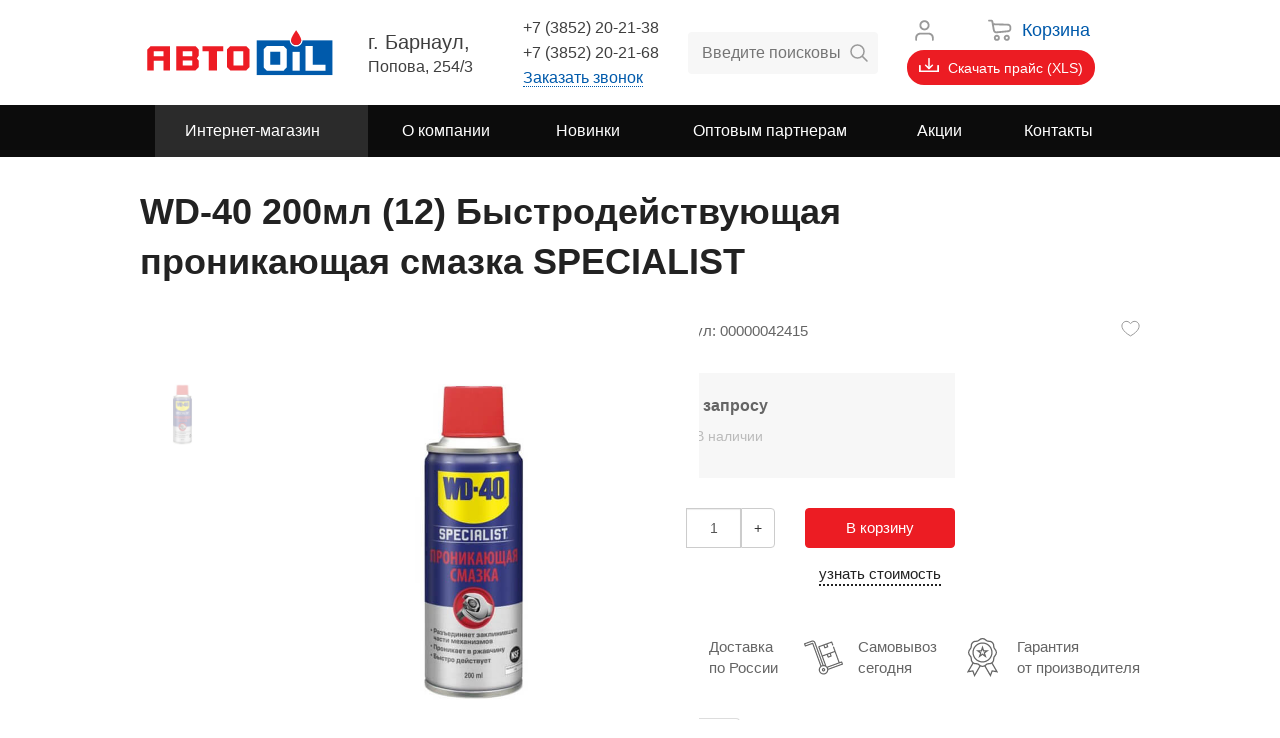

--- FILE ---
content_type: text/html; charset=UTF-8
request_url: https://avto-oil22.ru/shop/alteco-poxipol/wd-40-200ml-12-bystrodejstvuyushhaya-pronikayushhaya-smazka-specialist/
body_size: 27198
content:
<!-- ОСНОВНОЙ МАКЕТ -->
<!DOCTYPE HTML>
<html>
	<head>
		<title>Купить WD-40 200мл (12) Быстродействующая проникающая смазка SPECIALIST в интернет-магазине АВТО OiL с доставкой по России</title>
		<meta content="У нас вы можете заказать WD-40 200мл (12) Быстродействующая проникающая смазка SPECIALIST по доступным ценам в любой регион России. Для получения более подробной информации звоните или пишите нам на почту!" name="description"/>
		<meta content="WD-40 200мл (12) Быстродействующая проникающая смазка SPECIALIST" name="keywords"/>
		<meta content="text/html; charset=UTF-8" http-equiv="Content-Type"/>
		<meta content="IE=edge" http-equiv="X-UA-Compatible"/>
		<meta name="cmsmagazine" content="86c52e111a282a99b5b4e3aeeef81d39" />
		<meta name="yandex-verification" content="548738fd9bf56a2f" />
		<meta name="google-site-verification" content="pGt4apywkc6UGKxOJauWkKVTkdhnFy_H7wYY49Zig50" />
		<link href="/favicon.ico" rel="shortcut icon"/>
		<meta name="viewport" content="width=device-width, initial-scale=1, maximum-scale=1" />
	
		<link href="https://fonts.googleapis.com/css?family=Russo+One" rel="stylesheet">
		<link rel="preconnect" href="https://fonts.googleapis.com">
        <link rel="preconnect" href="https://fonts.gstatic.com" crossorigin>
        <link href="https://fonts.googleapis.com/css2?family=Rubik:wght@300;400;500;600;700;800;900&display=swap" rel="stylesheet">
		<link href='/simplelightbox/simplelightbox.min.css' rel='stylesheet' type='text/css'>
		<link href='/simplelightbox/demo.css' rel='stylesheet' type='text/css'>
		
		
		<meta property="og:title" content="Купить WD-40 200мл (12) Быстродействующая проникающая смазка SPECIALIST в интернет-магазине АВТО OiL с доставкой по России" />
		<meta property="og:description" content="У нас вы можете заказать WD-40 200мл (12) Быстродействующая проникающая смазка SPECIALIST по доступным ценам в любой регион России. Для получения более подробной информации звоните или пишите нам на почту!" />
		<meta property="og:url" content="https://avto-oil22.ru/shop/alteco-poxipol/wd-40-200ml-12-bystrodejstvuyushhaya-pronikayushhaya-smazka-specialist/" />
		<meta property="og:site_name" content="«АвтоОйл»" />
		<meta property="og:image" content="https://avto-oil22.ru/upload/shop_3/1/6/5/item_16524/item_16524.jpg" />
		<meta property="og:type" content="product" />
		<meta property="og:image:width" content="800" />
		<meta property="og:image:height" content="800" />
		<meta property="product:price:amount" content="366.00" />
		<meta property="product:price:currency" content="RUB" />
				
		
		
		
		
		<link rel="stylesheet" type="text/css" href="/css/swiper.css?1755766395">
<link rel="stylesheet" type="text/css" href="/css/bootstrap.css?1755766395">
<link rel="stylesheet" type="text/css" href="/css/bootstrap-theme.css?1755766395">
<link rel="stylesheet" type="text/css" href="/css/font-awesome.min.css?1755766395">
<link rel="stylesheet" type="text/css" href="/css/slick.css?1755766395">
<link rel="stylesheet" type="text/css" href="/css/slicknav.css?1755766395">
<link rel="stylesheet" type="text/css" href="/css/liquid-button.css?1755766395">
<link rel="stylesheet" type="text/css" href="/css/gooey-burger.css?1755766395">
<link rel="stylesheet" type="text/css" href="/css/sweetalert.css?1755766395">
<link rel="stylesheet" type="text/css" href="/css/jquery.fancybox.min.css?1755766395">
<link rel="stylesheet" type="text/css" href="/css/selectize.css?1755766395">
<link rel="stylesheet" type="text/css" href="/templates/template1/style.css?1755766395">
<link rel="stylesheet" type="text/css" href="/templates/template9/style.css?1755766395">
<link rel="stylesheet" type="text/css" href="/templates/template64/style.css?1755766395">
		<script src="/js/jquery.js"></script>
<script src="/js/swiper.js"></script>
<script src="/js/jquery.fancybox.min.js"></script>
<script src="/js/jquery.autocomplete.min.js"></script>
<script src="/js/jq.gcaptcha.js"></script>
<script src="/js/js.cookie.js"></script>
<script src="/js/slick.js"></script>
<script src="/js/jquery.slicknav.js"></script>
<script src="/js/jquery.maskedinput.js"></script>
<script src="/js/bootstrap.min.js"></script>
<script src="/js/validator.min.js"></script>
<script src="/js/jquery.raty-fa.js"></script>
<script src="/js/sweetalert.min.js"></script>
<script src="/templates/template1/script.js"></script>
<script src="/templates/template9/script.js"></script>
<script src="/templates/template64/script.js"></script>

		<link rel="apple-touch-icon" sizes="180x180" href="/apple-touch-icon.png"/>
		<link rel="icon" type="image/png" sizes="32x32" href="/favicon-32x32.png"/>
		<link rel="icon" type="image/png" sizes="16x16" href="/favicon-16x16.png"/>
		<link rel="manifest" href="/manifest.json"/>
		<link rel="mask-icon" href="/safari-pinned-tab.svg" color="#5bbad5"/>
		<!--<script src="https://maps.api.2gis.ru/2.0/loader.js?pkg=full"></script>-->
		<script src="https://unpkg.com/imagesloaded@4/imagesloaded.pkgd.min.js"></script>

		<script src="https://cdnjs.cloudflare.com/ajax/libs/prefixfree/1.0.7/prefixfree.min.js"></script>
		<meta name="mailru-domain" content="ai5TCOKhzBQR2g1H" />
        <link rel="canonical" href="https://avto-oil22.ru/shop/alteco-poxipol/wd-40-200ml-12-bystrodejstvuyushhaya-pronikayushhaya-smazka-specialist/"/>

	</head>

	<body>

				<script type="text/javascript">
			var sDomain = '.avto-oil22.ru';
			jQuery(document).ready(function($) {
				$('#cssmenu > ul > li.has-sub > a > span').click(function(e) {
					$(this).parents('li').children('ul').toggle();
					$('#cssmenu .nav-icon3').toggleClass('open');
					return false;
				});

				$('.slicknav_menu > a').click(function() {
					$('.slicknav_menu .nav-icon3').toggleClass('open');
					return false;
				});

				$('body').click(function(event) {
					if ($(event.target).closest("#cssmenu").length)
						return;
					$('#cssmenu .nav-icon3').removeClass('open');
					$('#cssmenu > ul > li.has-sub > ul').hide();
				});
				$("input[type=tel]").mask("+7(999)999-99-99");

				$(".slicknav_btn").click(function() {
					$('body').toggleClass('scrblock');
				});

				$("body").on('click', '.rb', function() {
					$(".buttonrb_check").removeClass("acti");
					$(this).children('.buttonrb_check').addClass("acti");
				});

				$("body").on('click', '.ofreq', function() {
					$(".req").removeAttr('required');
				});

				$("body").on('click', '.rb2', function() {
					$(".buttonrb_check2").removeClass("acti");
					$(this).children('.buttonrb_check2').addClass("acti");
				});

				$("#quickbuyform").submit(function() {
					$.ajax({
						type: "POST",
						data: $(this).serialize() + '&quickbuyform=1',
						success: function(data) {
							$(this).find("input").val("");
						}
					});
					return false;
				});

				$('.subscribe form').submit(function() {
					var form = $(this);
					$.ajax({
						type: "POST",
						data: $(this).serialize() + '&subscribe=1',
						success: function(data) {
							form.find("input").val("");
							form.find('.result').remove();
							form.append('<div class="result">'+data+'</div>');
						}
					});
					return false;
				});
				$('.menufixed > .container > ul').slicknav({
						prependTo: '#mobileheader .row',
						label: '',
						duration: 0 ,
						init: function () {
						$('#mobileheader .row .slicknav_nav')
								.append('<div class="address-slick"><p>г. Барнаул,</p><p>Попова, 254/3</p></div>' +
								'<div class="phone_slick head_mob_phone"><div><p><a href="tel:+73852202138">+7 (3852) 20-21-38</a></p><p><a href="tel:+73852202168">+7 (3852) 20-21-68</a></p></div><p><a data-zpopup="modal">Заказать звонок</a></p></div>' +
								'<a class="price" href="/price/price.xls">Скачать прайс (XLS)</a>');
    						let lk = $('#header .lich').clone(true);
    						if (window.innerWidth > 767) {
        						lk.find('#login').remove();
        						lk.find('#restore_pass').remove();
    						}
    						lk.find('#login').attr("id", "loginm");
    						lk.find('#restore_pass').attr("id", "restore_passm");
    						lk.find('[data-modal]').attr("data-modal", "#restore_passm");
    						lk.find('.userinfo__img[data-modal]').attr("data-modal", "#loginm");
    						let izb = $('#header .izbr').clone();
    						let cart = $('#header .cart').clone();
    						//let search = $('#header .search').clone();
    						$('#mobileheader .logo').before(cart);
    						$('#mobileheader #little_cart').before(lk);
						}
				});
				//$('.slicknav_btn').after('<div class="phone_slick head_mob_phone"><div><p><a href="tel:+73852202138">+7 (3852) 20-21-38</a></p><p><a href="tel:+73852202168">+7 (3852) 20-21-68</a></p></div><p><a data-zpopup="modal">Заказать звонок</a></p></div>');
			});
		</script>

		<!-- Шапка сайта -->

		<!-- Мобильная шапка -->
		<header id="mobileheader">
			<div class="container">
				<div class="row">
				    <div class="search">
					</div>
					<div class="logo">
						<a href="/"><img src="/images/logo.svg"/></a>
					</div>
					 <!-- a class="mobile-what" href="https://wa.me/+79059858382" target="_blank">
					        <svg width="40" height="40" viewBox="0 0 40 40" fill="none" xmlns="http://www.w3.org/2000/svg">
                                <g id="socials">
                                <rect id="Rectangle 1" width="40" height="40" rx="20" fill="#48C95F"/>
                                <path id="Vector" d="M27.9268 12.0625C25.9512 10.0937 23.3171 9 20.5366 9C14.7561 9 10.0732 13.6667 10.0732 19.4271C10.0732 21.25 10.5854 23.0729 11.4634 24.6042L10 30L15.561 28.5417C17.0976 29.3438 18.7805 29.7812 20.5366 29.7812C26.3171 29.7812 31 25.1146 31 19.3542C30.9268 16.6563 29.9024 14.0312 27.9268 12.0625ZM25.5854 23.1458C25.3659 23.7292 24.3415 24.3125 23.8293 24.3854C23.3902 24.4583 22.8049 24.4583 22.2195 24.3125C21.8537 24.1667 21.3415 24.0208 20.7561 23.7292C18.122 22.6354 16.439 20.0104 16.2927 19.7917C16.1463 19.6458 15.1951 18.4062 15.1951 17.0937C15.1951 15.7812 15.8537 15.1979 16.0732 14.9062C16.2927 14.6146 16.5854 14.6146 16.8049 14.6146C16.9512 14.6146 17.1707 14.6146 17.3171 14.6146C17.4634 14.6146 17.6829 14.5417 17.9024 15.0521C18.122 15.5625 18.6341 16.875 18.7073 16.9479C18.7805 17.0938 18.7805 17.2396 18.7073 17.3854C18.6341 17.5312 18.561 17.6771 18.4146 17.8229C18.2683 17.9687 18.1219 18.1875 18.0488 18.2604C17.9024 18.4062 17.7561 18.5521 17.9024 18.7708C18.0488 19.0625 18.561 19.8646 19.3659 20.5937C20.3902 21.4687 21.1951 21.7604 21.4878 21.9063C21.7805 22.0521 21.9268 21.9792 22.0732 21.8333C22.2195 21.6875 22.7317 21.1042 22.878 20.8125C23.0244 20.5208 23.2439 20.5938 23.4634 20.6667C23.6829 20.7396 25 21.3958 25.2195 21.5417C25.5122 21.6875 25.6585 21.7604 25.7317 21.8333C25.8049 22.0521 25.8049 22.5625 25.5854 23.1458Z" fill="white"/>
                                </g>
                                </svg>
					    </a-->
				</div>
			</div>
		</header>

		<!-- Десктопная шапка -->
		<header id="header">
			<div class="container">
				<div class="row header1">
				    <div class="logo">
						<a href="/"><img src="/images/logo.svg"/></a>					</div>
					<div class="address">
					    
						<p>г. Барнаул,</p>
<p>Попова, 254/3</p>		
						
					</div>
					<div class="callback">
    						<div>
<p><a href="tel:+73852202138">+7 (3852) 20-21-38</a></p>
<p><a href="tel:+73852202168">+7 (3852) 20-21-68</a></p>
</div>
<p><a data-zpopup="modal">Заказать звонок</a></p>					</div>
					<div class="search">	<form method="get" action="/search/">
		<input id="search" name="text" placeholder="Введите поисковый запрос" type="text" autocomplete="on"/>
		<input id="submit" type="submit" value="" autocomplete="off"/>

	</form>
    <div class="search-close">Отмена</div>
    <!--div class="callback-what-header">
        <div class="what-header">
						    <a href="https://wa.me/+79059858382" target="_blank">
					        <svg width="40" height="40" viewBox="0 0 40 40" fill="none" xmlns="http://www.w3.org/2000/svg">
                                <g id="socials">
                                <rect id="Rectangle 1" width="40" height="40" rx="20" fill="#48C95F"/>
                                <path id="Vector" d="M27.9268 12.0625C25.9512 10.0937 23.3171 9 20.5366 9C14.7561 9 10.0732 13.6667 10.0732 19.4271C10.0732 21.25 10.5854 23.0729 11.4634 24.6042L10 30L15.561 28.5417C17.0976 29.3438 18.7805 29.7812 20.5366 29.7812C26.3171 29.7812 31 25.1146 31 19.3542C30.9268 16.6563 29.9024 14.0312 27.9268 12.0625ZM25.5854 23.1458C25.3659 23.7292 24.3415 24.3125 23.8293 24.3854C23.3902 24.4583 22.8049 24.4583 22.2195 24.3125C21.8537 24.1667 21.3415 24.0208 20.7561 23.7292C18.122 22.6354 16.439 20.0104 16.2927 19.7917C16.1463 19.6458 15.1951 18.4062 15.1951 17.0937C15.1951 15.7812 15.8537 15.1979 16.0732 14.9062C16.2927 14.6146 16.5854 14.6146 16.8049 14.6146C16.9512 14.6146 17.1707 14.6146 17.3171 14.6146C17.4634 14.6146 17.6829 14.5417 17.9024 15.0521C18.122 15.5625 18.6341 16.875 18.7073 16.9479C18.7805 17.0938 18.7805 17.2396 18.7073 17.3854C18.6341 17.5312 18.561 17.6771 18.4146 17.8229C18.2683 17.9687 18.1219 18.1875 18.0488 18.2604C17.9024 18.4062 17.7561 18.5521 17.9024 18.7708C18.0488 19.0625 18.561 19.8646 19.3659 20.5937C20.3902 21.4687 21.1951 21.7604 21.4878 21.9063C21.7805 22.0521 21.9268 21.9792 22.0732 21.8333C22.2195 21.6875 22.7317 21.1042 22.878 20.8125C23.0244 20.5208 23.2439 20.5938 23.4634 20.6667C23.6829 20.7396 25 21.3958 25.2195 21.5417C25.5122 21.6875 25.6585 21.7604 25.7317 21.8333C25.8049 22.0521 25.8049 22.5625 25.5854 23.1458Z" fill="white"/>
                                </g>
                                </svg>
					    </a>
						</div>
    </div-->
    
    </div>					<div class="right-column">
					        <div class="row">
        				        <div class="lich">    <div data-modal='#login' class='load-modal userinfo__img' title="Личный кабинет">
        <svg width="25" height="25" viewBox="0 0 20 20" fill="none" xmlns="http://www.w3.org/2000/svg">
        	<path fill-rule="evenodd" clip-rule="evenodd" d="M3.77923 12.946C4.54501 12.1802 5.58362 11.75 6.66658 11.75H13.3333C14.4162 11.75 15.4548 12.1802 16.2206 12.946C16.9864 13.7118 17.4166 14.7504 17.4166 15.8333V17.5C17.4166 17.9142 17.0808 18.25 16.6666 18.25C16.2524 18.25 15.9166 17.9142 15.9166 17.5V15.8333C15.9166 15.1482 15.6444 14.4911 15.1599 14.0066C14.6755 13.5222 14.0184 13.25 13.3333 13.25H6.66658C5.98144 13.25 5.32436 13.5222 4.83989 14.0066C4.35542 14.4911 4.08325 15.1482 4.08325 15.8333V17.5C4.08325 17.9142 3.74747 18.25 3.33325 18.25C2.91904 18.25 2.58325 17.9142 2.58325 17.5V15.8333C2.58325 14.7504 3.01346 13.7118 3.77923 12.946Z" fill="#999999"></path>
        	<path fill-rule="evenodd" clip-rule="evenodd" d="M10.0001 3.25C8.57335 3.25 7.41675 4.4066 7.41675 5.83333C7.41675 7.26007 8.57335 8.41667 10.0001 8.41667C11.4268 8.41667 12.5834 7.26007 12.5834 5.83333C12.5834 4.4066 11.4268 3.25 10.0001 3.25ZM5.91675 5.83333C5.91675 3.57817 7.74492 1.75 10.0001 1.75C12.2552 1.75 14.0834 3.57817 14.0834 5.83333C14.0834 8.0885 12.2552 9.91667 10.0001 9.91667C7.74492 9.91667 5.91675 8.0885 5.91675 5.83333Z" fill="#999999"></path>
        </svg>
	</div>
<!-- Форма для входа -->
        <div id="login" class="modal-form__fone">
          <div class="modal-form__wrapper">
              <div class="modal-form">
                <div class="lk_modal_tab">
                    <p class="modal-form__title lk_vhod activ">Войти</p>/
                    <p class="modal-form__title lk_registr" >Зарегистрироваться</p>
                </div>
                <div class="modal-form__close">
                    <span></span>
                    <span></span>
                </div>
                  <form id="lk_vhod" action="/users/" method="post">
                      <p class="modal-form__description">Укажите логин и пароль</p>
                      <div class="modal-form__input-area">
                          <input type="text" name="login" class="modal-form__input" required="required" id="login">
                          <label class="modal-form__label" for="login">E-mail</label>
                      </div>
                      <div class="modal-form__input-area">
                          <input type="password" name="password" class="modal-form__input" required="required" id="password">
                          <label class="modal-form__label" for="password">Пароль</label>
                      </div>
                      <p><a href="#" data-modal="#restore_pass" class="load-modal modal-form__close_inline">Забыли пароль?</a></p>
                      <!--div class="grecaptcha" data-size="invisible"></div-->
                      <input type="hidden" name="apply" value="1">
                      <input type="submit" value="Войти на сайт" class="modal-form__submit main__btn mb-10">
                  </form>
        			<form id="lk_registr" action="/users/registration/" method="post">
        				<div class="modal-form__input-area">
        					<input class="modal-form__input" id="name" name="name" type="text" required="required" size="40"/>
        					<label class="modal-form__label" for="name">Имя</label>
        				</div>
        
        				<div class="modal-form__input-area">
        					<input class="modal-form__input" id="email" name="email" type="email" required="required" />
        					<label class="modal-form__label" for="email">Email</label>
        				</div>
        
        				<div class="modal-form__input-area">
        					<input class="modal-form__input" id="password" name="password" type="password" required="required" />
        					<label class="modal-form__label" for="password">Пароль</label>
        				</div>
        
        				<div class="modal-form__input-area">
        					<input class="modal-form__input" id="password2" name="password2" type="password" required="required" />
        					<label class="modal-form__label" for="password2">Повтор пароля</label>
        				</div>
        				<!--div class="grecaptcha" data-size="invisible"></div-->
        				<noindex>
        					<p class="politic">Нажимая «Зарегистрироваться», вы даете согласие на обработку персональных данных в соответствии с
        						<a rel="nofollow" target="_blank" href="/pk/">политикой конфиденциальности</a> и принимаете
        						<a rel="nofollow" target="_blank" href="/ps/">условия пользовательского соглашения</a>.
        					</p>
        				</noindex>
    					<div class="field">
						<input type="hidden" name="apply" value="1"/>
						<input type="submit" value="Зарегистрироваться" class="button main__btn" />
        				</div>
    			</form>
			</div>
          </div>
        </div>
        
        <!-- Востановление пароля -->
        <div id="restore_pass" class="modal-form__fone">
          <div class="modal-form__wrapper">
            <div class="modal-form">
              <form action="/users/restore_password/" method="post">
                  <div class="modal-form__close">
                    <span></span>
                    <span></span>
                  </div>
                  <p class="modal-form__title">Восстановление пароля</p>
                  <p class="modal-form__description">Укажите адрес электронной почты, который вы вводили при регистрации</p>
                  <div class="modal-form__input-area">
                      <input type="email" name="email" class="modal-form__input" required="required" id="message-res">
                      <label class="modal-form__label" for="message-res">Email</label>
                  </div>
                  <input type="hidden" name="apply" value="1">
                  <input type="submit" value="Восстановить" class="modal-form__submit main__btn">
              </form>
             </div>
          </div>
        </div></div><div class="cart">

<div id="little_cart" class="little-cart">
  <a href="/shop/cart/" id="cart" class="cart-link cart-link--empty">
    <i class="icon">
      <svg xmlns="http://www.w3.org/2000/svg" width="25" height="25" viewBox="0 0 20 20" fill="none">
        <path d="M0.833252 2.08334H1.9875C2.46588 2.08334 2.70508 2.08334 2.89953 2.17008C3.07096 2.24655 3.2174 2.36972 3.32211 2.52551C3.44088 2.70223 3.48187 2.93788 3.56384 3.4092L3.8405 5.00001M3.8405 5.00001L4.49165 8.74411C4.67082 9.77439 4.76041 10.2895 5.02575 10.6606C5.25937 10.9874 5.58598 11.2362 5.96303 11.3747C6.39124 11.532 6.91168 11.4817 7.95256 11.3809L15.5116 10.6494C16.0726 10.5951 16.3531 10.568 16.584 10.4862C17.2171 10.2621 17.6954 9.73529 17.8575 9.0836C17.9166 8.84586 17.9166 8.56405 17.9166 8.00043V8.00043C17.9166 7.40157 17.9166 7.10214 17.852 6.8542C17.6747 6.17355 17.1529 5.63606 16.4778 5.4387C16.2319 5.36681 15.9326 5.35795 15.334 5.34023L3.8405 5.00001Z" stroke="#999999" stroke-width="1.5" stroke-linecap="round" stroke-linejoin="round"></path>
        <ellipse cx="7.08342" cy="15.8334" rx="1.66667" ry="1.66667" stroke="#999999" stroke-width="1.5"></ellipse>
        <ellipse cx="14.9999" cy="15.8334" rx="1.66667" ry="1.66667" stroke="#999999" stroke-width="1.5"></ellipse>
      </svg>
    </i>
    <span>Корзина</span>
  </a>
  <div class="cart-result"></div>
</div>
</div>                            </div>
    						<!--div class="soc">
    							<a href="https://vk.com/liquimolybrn" target="_blank"><img src="/images/vk.svg" style="width: 28px"/></a>
    							<a href="https://www.instagram.com/liquimolybrn/" target="_blank"><img src="/images/instagram.svg" style="width: 28px"/></a>
    						</div-->
    					<!--
    					<a class="price default-ellipse" href="/price/price.xls">Скачать прайс (XLS)</a>
    					
    					<a class="price-download liquid-ellipse" href="/price/price.xls">
    						<div class="price-text">Скачать прайс (XLS)</div>
    						<svg class="liquid-button"
    							data-width="235"
      						data-height="52"
    							data-text=" "
    							data-force-factor="0.1"
    							data-layer-1-viscosity="0.5"
    							data-layer-2-viscosity="0.4"
    							data-layer-1-mouse-force="400"
    							data-layer-2-mouse-force="500"
    							data-layer-1-force-limit="1"
    							data-layer-2-force-limit="2"
    							data-color1="#005aab"
    							data-color2="#ed1c24"
    							data-color3="#ed1c24">
    						</svg>
    					</a>
    					-->
    					<a class="price_list" href="/price/price.xls">
    					    <svg version="1.1" id="Capa_1" xmlns="http://www.w3.org/2000/svg" xmlns:xlink="http://www.w3.org/1999/xlink" x="0px" y="0px"
                            	 viewBox="391.5 269.4 188.8 141.3" xml:space="preserve">
                            <style type="text/css">
                            	.st0{fill:#FFFFFF;stroke:#FFFFFF;stroke-width:15;stroke-linecap:round;stroke-miterlimit:10;}
                            	.st1{fill:#7F6100;stroke:#FFFFFF;stroke-width:15;stroke-linecap:round;stroke-miterlimit:10;}
                            </style>
                            <line class="st0" x1="485.5" y1="276.5" x2="485.5" y2="374.5"/>
                            <line class="st1" x1="399.5" y1="403.5" x2="572.5" y2="403.5"/>
                            <line class="st0" x1="517.2" y1="343.5" x2="485.9" y2="374.8"/>
                            <line class="st0" x1="454.6" y1="343.5" x2="485.9" y2="374.8"/>
                            <line class="st1" x1="399.5" y1="403.5" x2="399.5" y2="346.5"/>
                            <line class="st0" x1="572.5" y1="403.5" x2="572.5" y2="346.5"/>
                            </svg>
    					    Скачать прайс (XLS)</a>
					</div>
				</div>
			</div>
		</header>

		<!-- Верхнее меню -->

		

<div class="menufixed">
  <div class="container">
    <ul>
      <li class="current">
        <a href="/shop/" class="top_level_a">
          <span>Интернет-магазин</span>
          <span class="nav-icon3">
            <span></span>
            <span></span>
            <span></span>
            <span></span>
          </span>
        </a>
        <ul class="container">
          <li>
            <a href="/shop/importnye-masla/" title="ИМПОРТНЫЕ МАСЛА" class="slick_nav_a">ИМПОРТНЫЕ МАСЛА <span>(1322)</span></a>
            <ul class="has-sub">
              <li>
                <a href="/shop/importnye-masla/fuchs/" title="FUCHS" class="slick_nav_a">FUCHS <span>(49)</span></a>
                <ul class="has-sub">
                  <li>
                    <a href="/shop/importnye-masla/fuchs/motornye/" title="Моторные" class="slick_nav_a">Моторные <span>(20)</span></a>
                  </li>
                  <li>
                    <a href="/shop/importnye-masla/fuchs/transmissionnye/" title="Трансмиссионные" class="slick_nav_a">Трансмиссионные <span>(8)</span></a>
                  </li>
                  <li>
                    <a href="/shop/importnye-masla/fuchs/smazochno-oxlazhdayushhie-zhidkosti/" title="Смазочно-охлаждающие жидкости" class="slick_nav_a">Смазочно-охлаждающие жидкости <span>(2)</span></a>
                  </li>
                  <li>
                    <a href="/shop/importnye-masla/fuchs/gidravlicheskie/" title="Гидравлические" class="slick_nav_a">Гидравлические <span>(9)</span></a>
                  </li>
                  <li>
                    <a href="/shop/importnye-masla/fuchs/obshheindustrialnye-produkty/" title="Общеиндустриальные продукты" class="slick_nav_a">Общеиндустриальные продукты <span>(10)</span></a>
                  </li>
                </ul>
              </li>
              <li>
                <a href="/shop/importnye-masla/bp/" title="BP" class="slick_nav_a">BP <span>(9)</span></a>
              </li>
              <li>
                <a href="/shop/importnye-masla/castrol/" title="CASTROL" class="slick_nav_a">CASTROL <span>(75)</span></a>
              </li>
              <li>
                <a href="/shop/importnye-masla/chevron/" title="CHEVRON" class="slick_nav_a">CHEVRON <span>(4)</span></a>
              </li>
              <li>
                <a href="/shop/importnye-masla/elf/" title="ELF" class="slick_nav_a">ELF <span>(30)</span></a>
              </li>
              <li>
                <a href="/shop/importnye-masla/eneos/" title="ENEOS" class="slick_nav_a">ENEOS <span>(26)</span></a>
              </li>
              <li>
                <a href="/shop/importnye-masla/fanfaro/" title="FANFARO" class="slick_nav_a">FANFARO <span>(15)</span></a>
              </li>
              <li>
                <a href="/shop/importnye-masla/kixx/" title="KIXX" class="slick_nav_a">KIXX <span>(111)</span></a>
              </li>
              <li>
                <a href="/shop/importnye-masla/liqui-moly/" title="LIQUI MOLY" class="slick_nav_a">LIQUI MOLY <span>(252)</span></a>
              </li>
              <li>
                <a href="/shop/importnye-masla/mannol/" title="MANNOL" class="slick_nav_a">MANNOL <span>(191)</span></a>
              </li>
              <li>
                <a href="/shop/importnye-masla/mobil/" title="MOBIL" class="slick_nav_a">MOBIL <span>(77)</span></a>
              </li>
              <li>
                <a href="/shop/importnye-masla/neste/" title="NESTE" class="slick_nav_a">NESTE <span>(46)</span></a>
              </li>
              <li>
                <a href="/shop/importnye-masla/shell/" title="SHELL" class="slick_nav_a">SHELL <span>(56)</span></a>
              </li>
              <li>
                <a href="/shop/importnye-masla/total/" title="TOTAL" class="slick_nav_a">TOTAL <span>(17)</span></a>
              </li>
              <li>
                <a href="/shop/importnye-masla/toyota-vnutrennij-rynok-yaponiya/" title="TOYOTA  Внутренний рынок   Япония" class="slick_nav_a">TOYOTA  Внутренний рынок   Япония <span>(62)</span></a>
              </li>
              <li>
                <a href="/shop/importnye-masla/ssha-evropa-toyota/" title="США ЕВРОПА  Toyota" class="slick_nav_a">США ЕВРОПА  Toyota <span>(16)</span></a>
              </li>
              <li>
                <a href="/shop/importnye-masla/zic/" title="ZIC" class="slick_nav_a">ZIC <span>(72)</span></a>
              </li>
              <li>
                <a href="/shop/importnye-masla/specz-masla-evropa-ssha/" title="Спец-масла ЕВРОПА США" class="slick_nav_a">Спец-масла ЕВРОПА США <span>(47)</span></a>
              </li>
              <li>
                <a href="/shop/importnye-masla/specz-masla-yaponiya/" title="Спец-масла ЯПОНИЯ" class="slick_nav_a">Спец-масла ЯПОНИЯ <span>(110)</span></a>
              </li>
              <li>
                <a href="/shop/importnye-masla/petrol-ofisi/" title="PETROL OFISI" class="slick_nav_a">PETROL OFISI <span>(51)</span></a>
              </li>
              <li>
                <a href="/shop/importnye-masla/motul/" title="MOTUL" class="slick_nav_a">MOTUL <span>(6)</span></a>
              </li>
            </ul>
          </li>
          <li>
            <a href="/shop/akkumulyatory/" title="АККУМУЛЯТОРЫ" class="slick_nav_a">АККУМУЛЯТОРЫ <span>(77)</span></a>
            <ul class="has-sub">
              <li>
                <a href="/shop/akkumulyatory/akkumulyatory-tyumen-apz/" title="Аккумуляторы Тюмень АПЗ" class="slick_nav_a">Аккумуляторы Тюмень АПЗ <span>(28)</span></a>
              </li>
              <li>
                <a href="/shop/akkumulyatory/klemmy-zu-peremychki-dlya-akb/" title="Клеммы, ЗУ, перемычки для АКБ" class="slick_nav_a">Клеммы, ЗУ, перемычки для АКБ <span>(21)</span></a>
              </li>
              <li>
                <a href="/shop/akkumulyatory/akumulyatory-importnye/" title="Акумуляторы импортные" class="slick_nav_a">Акумуляторы импортные <span>(26)</span></a>
              </li>
              <li>
                <a href="/shop/akkumulyatory/batarejka-varta/" title="Батарейка Varta" class="slick_nav_a">Батарейка Varta <span>(1)</span></a>
              </li>
              <li>
                <a href="/shop/akkumulyatory/motoczikl/" title="Мотоцикл" class="slick_nav_a">Мотоцикл <span>(1)</span></a>
              </li>
            </ul>
          </li>
          <li>
            <a href="/shop/svechi/" title="СВЕЧИ" class="slick_nav_a">СВЕЧИ <span>(332)</span></a>
            <ul class="has-sub">
              <li>
                <a href="/shop/svechi/provoda-brisk/" title="Провода BRISK" class="slick_nav_a">Провода BRISK <span>(21)</span></a>
              </li>
              <li>
                <a href="/shop/svechi/denso/" title="DENSO" class="slick_nav_a">DENSO <span>(41)</span></a>
              </li>
              <li>
                <a href="/shop/svechi/finwhale/" title="Finwhale" class="slick_nav_a">Finwhale <span>(12)</span></a>
              </li>
              <li>
                <a href="/shop/svechi/ngk/" title="NGK" class="slick_nav_a">NGK <span>(1)</span></a>
              </li>
              <li>
                <a href="/shop/svechi/provoda-zazhiganiya-ngk/" title="Провода зажигания  NGK" class="slick_nav_a">Провода зажигания  NGK <span>(194)</span></a>
              </li>
              <li>
                <a href="/shop/svechi/blister/" title="Блистер" class="slick_nav_a">Блистер <span>(28)</span></a>
              </li>
              <li>
                <a href="/shop/svechi/brisk/" title="BRISK" class="slick_nav_a">BRISK <span>(24)</span></a>
              </li>
              <li>
                <a href="/shop/svechi/blister-33-level/" title="Блистер 33 LEVEL" class="slick_nav_a">Блистер 33 LEVEL <span>(11)</span></a>
              </li>
            </ul>
          </li>
          <li>
            <a href="/shop/promyvochnye-masla/" title="ПРОМЫВОЧНЫЕ  МАСЛА" class="slick_nav_a">ПРОМЫВОЧНЫЕ  МАСЛА <span>(11)</span></a>
          </li>
          <li>
            <a href="/shop/produkcziya-hi-gear-doctor-wax-step-up/" title="ПРОДУКЦИЯ &quot;Hi-Gear&quot;, &quot;Doctor Wax&quot;, &quot;Step Up&quot;" class="slick_nav_a">ПРОДУКЦИЯ "Hi-Gear", "Doctor Wax", "Step Up" <span>(145)</span></a>
          </li>
          <li>
            <a href="/shop/prisadki-wynns/" title="ПРИСАДКИ WYNNS" class="slick_nav_a">ПРИСАДКИ WYNNS <span>(5)</span></a>
          </li>
          <li>
            <a href="/shop/motornye-masla-2-taktnye-4-taktnye/" title="МОТОРНЫЕ МАСЛА 2-ТАКТНЫЕ ,4-ТАКТНЫЕ" class="slick_nav_a">МОТОРНЫЕ МАСЛА 2-ТАКТНЫЕ ,4-ТАКТНЫЕ <span>(90)</span></a>
            <ul class="has-sub">
              <li>
                <a href="/shop/motornye-masla-2-taktnye-4-taktnye/liqui-moly/" title="Liqui Moly" class="slick_nav_a">Liqui Moly <span>(38)</span></a>
              </li>
              <li>
                <a href="/shop/motornye-masla-2-taktnye-4-taktnye/mannol/" title="Mannol" class="slick_nav_a">Mannol <span>(46)</span></a>
              </li>
            </ul>
          </li>
          <li>
            <a href="/shop/alteco-poxipol/" title="ALTECO, POXIPOL" class="slick_nav_a">ALTECO, POXIPOL <span>(27)</span></a>
          </li>
          <li>
            <a href="/shop/avtolampy/" title="АВТОЛАМПЫ" class="slick_nav_a">АВТОЛАМПЫ <span>(208)</span></a>
            <ul class="has-sub">
              <li>
                <a href="/shop/avtolampy/sct/" title="SCT" class="slick_nav_a">SCT <span>(48)</span></a>
              </li>
              <li>
                <a href="/shop/avtolampy/prochie/" title="Прочие" class="slick_nav_a">Прочие <span>(88)</span></a>
              </li>
              <li>
                <a href="/shop/avtolampy/koito/" title="KOITO" class="slick_nav_a">KOITO <span>(72)</span></a>
              </li>
            </ul>
          </li>
          <li>
            <a href="/shop/motornye-masla/" title="МОТОРНЫЕ  МАСЛА" class="slick_nav_a">МОТОРНЫЕ  МАСЛА <span>(279)</span></a>
            <ul class="has-sub">
              <li>
                <a href="/shop/motornye-masla/oil-right-sv-xim/" title="OIL RIGHT   СВ-ХИМ" class="slick_nav_a">OIL RIGHT   СВ-ХИМ <span>(49)</span></a>
              </li>
              <li>
                <a href="/shop/motornye-masla/avtol/" title="АВТОЛ" class="slick_nav_a">АВТОЛ <span>(7)</span></a>
              </li>
              <li>
                <a href="/shop/motornye-masla/gazpromneft/" title="ГАЗПРОМНЕФТЬ" class="slick_nav_a">ГАЗПРОМНЕФТЬ <span>(60)</span></a>
              </li>
              <li>
                <a href="/shop/motornye-masla/lukojl/" title="ЛУКОЙЛ" class="slick_nav_a">ЛУКОЙЛ <span>(112)</span></a>
              </li>
              <li>
                <a href="/shop/motornye-masla/rosneft/" title="РОСНЕФТЬ" class="slick_nav_a">РОСНЕФТЬ <span>(51)</span></a>
              </li>
            </ul>
          </li>
          <li>
            <a href="/shop/krupnaya-fasovka/" title="КРУПНАЯ ФАСОВКА" class="slick_nav_a">КРУПНАЯ ФАСОВКА <span>(104)</span></a>
          </li>
          <li>
            <a href="/shop/instrument/" title="ИНСТРУМЕНТ" class="slick_nav_a">ИНСТРУМЕНТ <span>(334)</span></a>
            <ul class="has-sub">
              <li>
                <a href="/shop/instrument/instrument-matrix/" title="ИНСТРУМЕНТ MATRIX" class="slick_nav_a">ИНСТРУМЕНТ MATRIX <span>(150)</span></a>
              </li>
              <li>
                <a href="/shop/instrument/instrumenty-gnovosibirsk/" title="ИНСТРУМЕНТЫ г.Новосибирск" class="slick_nav_a">ИНСТРУМЕНТЫ г.Новосибирск <span>(19)</span></a>
              </li>
              <li>
                <a href="/shop/instrument/prochie-instrumenty/" title="Прочие инструменты" class="slick_nav_a">Прочие инструменты <span>(165)</span></a>
              </li>
            </ul>
          </li>
          <li>
            <a href="/shop/industrialnyekompressornye-masla/" title="ИНДУСТРИАЛЬНЫЕ, КОМПРЕССОРНЫЕ МАСЛА" class="slick_nav_a">ИНДУСТРИАЛЬНЫЕ, КОМПРЕССОРНЫЕ МАСЛА <span>(26)</span></a>
          </li>
          <li>
            <a href="/shop/3E486E8D-ECA5-3BF0-0755-C0283C653D16/" title="ДВОРНИКИ" class="slick_nav_a">ДВОРНИКИ <span>(187)</span></a>
            <ul class="has-sub">
              <li>
                <a href="/shop/3E486E8D-ECA5-3BF0-0755-C0283C653D16/rainbox/" title="RAINBOX" class="slick_nav_a">RAINBOX <span>(56)</span></a>
              </li>
              <li>
                <a href="/shop/3E486E8D-ECA5-3BF0-0755-C0283C653D16/double-force/" title="Double Force" class="slick_nav_a">Double Force <span>(40)</span></a>
              </li>
              <li>
                <a href="/shop/3E486E8D-ECA5-3BF0-0755-C0283C653D16/alca/" title="Alca" class="slick_nav_a">Alca <span>(59)</span></a>
              </li>
              <li>
                <a href="/shop/3E486E8D-ECA5-3BF0-0755-C0283C653D16/avantech-snowguard-plu/" title="Avantech Snowguard Plu" class="slick_nav_a">Avantech Snowguard Plu <span>(12)</span></a>
              </li>
              <li>
                <a href="/shop/3E486E8D-ECA5-3BF0-0755-C0283C653D16/avs-winter-line/" title="AVS Winter Line" class="slick_nav_a">AVS Winter Line <span>(12)</span></a>
              </li>
            </ul>
          </li>
          <li>
            <a href="/shop/gidravlicheskie-masla/" title="ГИДРАВЛИЧЕСКИЕ МАСЛА" class="slick_nav_a">ГИДРАВЛИЧЕСКИЕ МАСЛА <span>(60)</span></a>
          </li>
          <li>
            <a href="/shop/glushiteli/" title="ГЛУШИТЕЛИ" class="slick_nav_a">ГЛУШИТЕЛИ <span>(86)</span></a>
            <ul class="has-sub">
              <li>
                <a href="/shop/glushiteli/novye/" title="Новые" class="slick_nav_a">Новые <span>(27)</span></a>
              </li>
              <li>
                <a href="/shop/glushiteli/nnovgorod/" title="Н.Новгород" class="slick_nav_a">Н.Новгород <span>(37)</span></a>
              </li>
              <li>
                <a href="/shop/glushiteli/gtolyatti/" title="г,Тольятти" class="slick_nav_a">г,Тольятти <span>(22)</span></a>
              </li>
            </ul>
          </li>
          <li>
            <a href="/shop/aromatizatory/" title="АРОМАТИЗАТОРЫ" class="slick_nav_a">АРОМАТИЗАТОРЫ <span>(253)</span></a>
            <ul class="has-sub">
              <li>
                <a href="/shop/aromatizatory/aromatizatory-eikosha/" title="АРОМАТИЗАТОРЫ EIKOSHA" class="slick_nav_a">АРОМАТИЗАТОРЫ EIKOSHA <span>(35)</span></a>
              </li>
              <li>
                <a href="/shop/aromatizatory/aromatizatory-areon/" title="АРОМАТИЗАТОРЫ AREON" class="slick_nav_a">АРОМАТИЗАТОРЫ AREON <span>(181)</span></a>
              </li>
              <li>
                <a href="/shop/aromatizatory/probniki/" title="ПРОБНИКИ" class="slick_nav_a">ПРОБНИКИ <span>(37)</span></a>
              </li>
            </ul>
          </li>
          <li>
            <a href="/shop/smazki/" title="СМАЗКИ" class="slick_nav_a">СМАЗКИ <span>(85)</span></a>
          </li>
          <li>
            <a href="/shop/tormoznaya-zhidkost/" title="ТОРМОЗНАЯ   ЖИДКОСТЬ" class="slick_nav_a">ТОРМОЗНАЯ   ЖИДКОСТЬ <span>(18)</span></a>
          </li>
          <li>
            <a href="/shop/tosol/" title="ТОСОЛ" class="slick_nav_a">ТОСОЛ <span>(163)</span></a>
            <ul class="has-sub">
              <li>
                <a href="/shop/tosol/krafter/" title="KRAFTER" class="slick_nav_a">KRAFTER <span>(15)</span></a>
              </li>
              <li>
                <a href="/shop/tosol/aga/" title="AGA" class="slick_nav_a">AGA <span>(9)</span></a>
              </li>
              <li>
                <a href="/shop/tosol/polus/" title="POLUS" class="slick_nav_a">POLUS <span>(11)</span></a>
              </li>
              <li>
                <a href="/shop/tosol/mannol/" title="MANNOL" class="slick_nav_a">MANNOL <span>(27)</span></a>
              </li>
              <li>
                <a href="/shop/tosol/neste/" title="NESTE" class="slick_nav_a">NESTE <span>(13)</span></a>
              </li>
              <li>
                <a href="/shop/tosol/unix/" title="UNIX" class="slick_nav_a">UNIX <span>(19)</span></a>
              </li>
              <li>
                <a href="/shop/tosol/felix/" title="FELIX" class="slick_nav_a">FELIX <span>(14)</span></a>
              </li>
              <li>
                <a href="/shop/tosol/kamchatka/" title="КАМЧАТКА" class="slick_nav_a">КАМЧАТКА <span>(13)</span></a>
              </li>
              <li>
                <a href="/shop/tosol/polikom/" title="ПОЛИКОМ" class="slick_nav_a">ПОЛИКОМ <span>(16)</span></a>
              </li>
              <li>
                <a href="/shop/tosol/x-freeze/" title="X-FREEZE" class="slick_nav_a">X-FREEZE <span>(8)</span></a>
              </li>
              <li>
                <a href="/shop/tosol/alyaska/" title="АЛЯСКА" class="slick_nav_a">АЛЯСКА <span>(15)</span></a>
              </li>
              <li>
                <a href="/shop/tosol/prochij-antifriz/" title="Прочий антифриз" class="slick_nav_a">Прочий антифриз <span>(3)</span></a>
              </li>
            </ul>
          </li>
          <li>
            <a href="/shop/transmissionnye-masla/" title="ТРАНСМИССИОННЫЕ   МАСЛА" class="slick_nav_a">ТРАНСМИССИОННЫЕ   МАСЛА <span>(35)</span></a>
          </li>
          <li>
            <a href="/shop/filtry-importnye/" title="ФИЛЬТРЫ ИМПОРТНЫЕ" class="slick_nav_a">ФИЛЬТРЫ ИМПОРТНЫЕ <span>(2236)</span></a>
            <ul class="has-sub">
              <li>
                <a href="/shop/filtry-importnye/filtra-originalnye/" title="Фильтра оригинальные" class="slick_nav_a">Фильтра оригинальные <span>(5)</span></a>
              </li>
              <li>
                <a href="/shop/filtry-importnye/filtra-raznye/" title="Фильтра разные" class="slick_nav_a">Фильтра разные <span>(12)</span></a>
              </li>
              <li>
                <a href="/shop/filtry-importnye/filtry-salonnye-vozdushnye-m2cabin/" title="Фильтры салонные воздушные М2cabin" class="slick_nav_a">Фильтры салонные воздушные М2cabin <span>(67)</span></a>
              </li>
              <li>
                <a href="/shop/filtry-importnye/vozdushnye-js/" title="Воздушные JS" class="slick_nav_a">Воздушные JS <span>(282)</span></a>
              </li>
              <li>
                <a href="/shop/filtry-importnye/maslyanye-js/" title="Масляные JS" class="slick_nav_a">Масляные JS <span>(78)</span></a>
              </li>
              <li>
                <a href="/shop/filtry-importnye/salonnye-js/" title="Салонные JS" class="slick_nav_a">Салонные JS <span>(143)</span></a>
              </li>
              <li>
                <a href="/shop/filtry-importnye/toplivnye-js/" title="Топливные JS" class="slick_nav_a">Топливные JS <span>(97)</span></a>
              </li>
              <li>
                <a href="/shop/filtry-importnye/filtry-akpp-js/" title="Фильтры АКПП JS" class="slick_nav_a">Фильтры АКПП JS <span>(84)</span></a>
              </li>
              <li>
                <a href="/shop/filtry-importnye/filtry-vozdushnye/" title="Фильтры воздушные" class="slick_nav_a">Фильтры воздушные <span>(345)</span></a>
              </li>
              <li>
                <a href="/shop/filtry-importnye/filtry-maslyanye/" title="Фильтры масляные" class="slick_nav_a">Фильтры масляные <span>(163)</span></a>
              </li>
              <li>
                <a href="/shop/filtry-importnye/filtry-maslyanye-dlya-akpp/" title="Фильтры масляные для АКПП" class="slick_nav_a">Фильтры масляные для АКПП <span>(7)</span></a>
              </li>
              <li>
                <a href="/shop/filtry-importnye/filtry-salonnye-vozdushnye/" title="Фильтры салонные воздушные" class="slick_nav_a">Фильтры салонные воздушные <span>(117)</span></a>
              </li>
              <li>
                <a href="/shop/filtry-importnye/filtry-toplivnye/" title="Фильтры топливные" class="slick_nav_a">Фильтры топливные <span>(91)</span></a>
              </li>
              <li>
                <a href="/shop/filtry-importnye/sct-vaz/" title="SCT ВАЗ" class="slick_nav_a">SCT ВАЗ <span>(637)</span></a>
              </li>
              <li>
                <a href="/shop/filtry-importnye/filtra-vic/" title="Фильтра &quot;VIC&quot;" class="slick_nav_a">Фильтра "VIC" <span>(108)</span></a>
              </li>
            </ul>
          </li>
          <li>
            <a href="/shop/filtry-rossiya/" title="ФИЛЬТРЫ РОССИЯ" class="slick_nav_a">ФИЛЬТРЫ РОССИЯ <span>(289)</span></a>
            <ul class="has-sub">
              <li>
                <a href="/shop/filtry-rossiya/filtry-livny/" title="Фильтры  &quot;Ливны&quot;" class="slick_nav_a">Фильтры  "Ливны" <span>(116)</span></a>
              </li>
              <li>
                <a href="/shop/filtry-rossiya/filtry-pushkino/" title="Фильтры &quot;Пушкино&quot;" class="slick_nav_a">Фильтры "Пушкино" <span>(5)</span></a>
              </li>
              <li>
                <a href="/shop/filtry-rossiya/filtry-vozdushnye/" title="Фильтры воздушные" class="slick_nav_a">Фильтры воздушные <span>(42)</span></a>
              </li>
              <li>
                <a href="/shop/filtry-rossiya/filtry-maslyanye/" title="Фильтры масляные" class="slick_nav_a">Фильтры масляные <span>(25)</span></a>
              </li>
              <li>
                <a href="/shop/filtry-rossiya/filtry-salona/" title="Фильтры салона" class="slick_nav_a">Фильтры салона <span>(41)</span></a>
              </li>
              <li>
                <a href="/shop/filtry-rossiya/filtry-toplivnye/" title="Фильтры топливные" class="slick_nav_a">Фильтры топливные <span>(60)</span></a>
              </li>
            </ul>
          </li>
          <li>
            <a href="/shop/ximiya/" title="ХИМИЯ" class="slick_nav_a">ХИМИЯ <span>(820)</span></a>
            <ul class="has-sub">
              <li>
                <a href="/shop/ximiya/ximiya/" title="Химия" class="slick_nav_a">Химия <span>(134)</span></a>
              </li>
              <li>
                <a href="/shop/ximiya/avtoximiya-kangaroo/" title="Автохимия &quot;Kangaroo&quot;" class="slick_nav_a">Автохимия "Kangaroo" <span>(15)</span></a>
              </li>
              <li>
                <a href="/shop/ximiya/avtoximiya-kerry/" title="Автохимия &quot;KERRY&quot;" class="slick_nav_a">Автохимия "KERRY" <span>(210)</span></a>
              </li>
              <li>
                <a href="/shop/ximiya/avtoximiya-rw/" title="Автохимия &quot;RW&quot;" class="slick_nav_a">Автохимия "RW" <span>(23)</span></a>
              </li>
              <li>
                <a href="/shop/ximiya/avtoximiya-abro/" title="Автохимия &quot;АBRO&quot;" class="slick_nav_a">Автохимия "АBRO" <span>(82)</span></a>
              </li>
              <li>
                <a href="/shop/ximiya/avtoximiya-avto-master/" title="Автохимия &quot;Авто-Мастер&quot;" class="slick_nav_a">Автохимия "Авто-Мастер" <span>(21)</span></a>
              </li>
              <li>
                <a href="/shop/ximiya/avtoximiya-kitaj/" title="Автохимия &quot;КИТАЙ&quot;" class="slick_nav_a">Автохимия "КИТАЙ" <span>(8)</span></a>
              </li>
              <li>
                <a href="/shop/ximiya/avtoximiya-rimet/" title="Автохимия &quot;РиМЕТ&quot;" class="slick_nav_a">Автохимия "РиМЕТ" <span>(10)</span></a>
              </li>
              <li>
                <a href="/shop/ximiya/avtoximiya-eltrans/" title="Автохимия &quot;Элтранс&quot;" class="slick_nav_a">Автохимия "Элтранс" <span>(33)</span></a>
              </li>
              <li>
                <a href="/shop/ximiya/avtoximiya-lavr/" title="Автохимия LAVR" class="slick_nav_a">Автохимия LAVR <span>(26)</span></a>
              </li>
              <li>
                <a href="/shop/ximiya/avtoximiya-suprotec/" title="Автохимия SUPROTEC" class="slick_nav_a">Автохимия SUPROTEC <span>(9)</span></a>
              </li>
              <li>
                <a href="/shop/ximiya/prochie/" title="Прочие" class="slick_nav_a">Прочие <span>(236)</span></a>
              </li>
              <li>
                <a href="/shop/ximiya/avtoximiya-big/" title="Автохимия BIG" class="slick_nav_a">Автохимия BIG <span>(13)</span></a>
              </li>
            </ul>
          </li>
          <li>
            <a href="/shop/ximiya-mannol/" title="ХИМИЯ MANNOL" class="slick_nav_a">ХИМИЯ MANNOL <span>(109)</span></a>
          </li>
          <li>
            <a href="/shop/xomuty/" title="ХОМУТЫ" class="slick_nav_a">ХОМУТЫ <span>(29)</span></a>
          </li>
          <li>
            <a href="/shop/shpaklevki-grunty-mastiki-avtoemali/" title="ШПАКЛЕВКИ, ГРУНТЫ, МАСТИКИ, АВТОЭМАЛИ" class="slick_nav_a">ШПАКЛЕВКИ, ГРУНТЫ, МАСТИКИ, АВТОЭМАЛИ <span>(99)</span></a>
          </li>
          <li>
            <a href="/shop/avs-instrumenty-aromatiz-aksessuary/" title="AVS" class="slick_nav_a">AVS <span>(70)</span></a>
          </li>
        </ul>
      </li>
      <li class="">
        <a href="/about/" class="top_level_a">
          <span>О компании</span>
        </a>
      </li>
      <li class="">
        <a href="/news/" class="top_level_a">
          <span>Новинки</span>
        </a>
      </li>
      <li class="">
        <a href="/opt-partner/" class="top_level_a">
          <span>Оптовым партнерам</span>
        </a>
      </li>
      <li class="">
        <a href="/wholesalers/" class="top_level_a">
          <span>Акции</span>
        </a>
      </li>
      <li class="">
        <a href="/contacts/" class="top_level_a">
          <span>Контакты</span>
        </a>
      </li>
    </ul>
  </div>
</div>

		<!-- Основной блок -->

		<div class="bodyshadow">
			<main class="maincontent" role="main">
				<div class="container">
<div class="page_wrapper">
	<div class="row">
		<div id="page-content">
			<div id="product-list">				
				<link rel="stylesheet" href="/hostcmsfiles/asmp_filter/css/tooltipster.css" type="text/css"/>
<link rel="stylesheet" href="/hostcmsfiles/asmp_filter/css/ion.rangeSlider.min.css" type="text/css"/>
<link rel="stylesheet" href="/hostcmsfiles/asmp_filter/css/jquery.mCustomScrollbar.min.css" type="text/css"/>
<link rel="stylesheet" href="/hostcmsfiles/asmp_filter/css/filters1958823778.css" type="text/css"/>

<script src="/hostcmsfiles/asmp_filter/js/jquery.tooltipster.min.js" type="text/javascript"></script>
<script src="/hostcmsfiles/asmp_filter/js/ion.rangeSlider.min.js" type="text/javascript"></script>
<script src="/hostcmsfiles/asmp_filter/js/jquery.mCustomScrollbar.concat.min.js" type="text/javascript"></script>
<script src="/hostcmsfiles/asmp_filter/js/filters1958823778.js" type="text/javascript"></script>


<div class="shop_catalog">
    
     	<div class="shop_right_cat">
	    <div class="breadcrumbs">
        	

<a href="/">Главная</a>
<span> - </span>
<a href="/shop/">Интернет-магазин</a>
<span> - </span>
<a href="/shop/alteco-poxipol/">ALTECO, POXIPOL</a>
<span> - </span>
WD-40 200мл (12) Быстродействующая проникающая смазка SPECIALIST
        </div>
		

<div class="shop_item_page">
  <article class="product_page">
    <h1 class="product-name">WD-40 200мл (12) Быстродействующая проникающая смазка SPECIALIST</h1>
    <div class="row ramochka">
      <div class="images-about-tovar col-sm-24 col-md-12">
        <div class="little-slider-cart swiper-container">
          <div class="little-imgs swiper-wrapper">
            <div class="show swiper-slide">
              <img itemprop="image" src="/upload/shop_3/1/6/5/item_16524/item_16524.jpg" alt="" data-img="/upload/shop_3/1/6/5/item_16524/item_16524.jpg" />
            </div>
          </div>
        </div>
        <div class="swiper-button-next">
          <svg width="9px" height="15px">
            <path d="M24.1 22l-22 22L0 41.9 19.9 22 0 2.1 2.1 0l22 22z"></path>
          </svg>
        </div>
        <div class="swiper-button-prev">
          <svg width="9px" height="15px">
            <path d="M0 22L22 0l2.1 2.1L4.2 22l19.9 19.9L22 44 0 22z"></path>
          </svg>
        </div>
        <div class="big-img swiper-container gallery-top">
          <div class="swiper-wrapper">
            <div class="swiper-slide">
              <div id="current-link">
                <span class="icon-search">
                  <svg width="26px" height="26px" viewBox="0 0 18 18">
                    <path d="M12 2.1C9.3-.6 4.8-.6 2 2.1c-2.7 2.7-2.7 7.2 0 10 2.4 2.4 6.3 2.7 9 .8.1.3.2.5.4.7l4 4c.6.6 1.5.6 2.1 0 .6-.6.6-1.5 0-2.1l-4-4c-.2-.2-.5-.3-.7-.4 1.9-2.8 1.7-6.6-.8-9zm-1.2 8.7c-2.1 2.1-5.4 2.1-7.4 0s-2-5.4 0-7.4 5.4-2 7.4 0 2 5.3 0 7.4z"></path>
                  </svg>
                </span>
                <img src="/upload/shop_3/1/6/5/item_16524/item_16524.jpg" id="current-img" />
              </div>
            </div>
          </div>
        </div>
      </div>
      <div class="col-sm-24 col-md-12">
        <div class="top-line">
          <div class="artikul">Артикул:
								00000042415</div>
          <div class="icons">
            <div class="like" data-favorite="16524" data-favorite-path="/shop/alteco-poxipol/wd-40-200ml-12-bystrodejstvuyushhaya-pronikayushhaya-smazka-specialist/">
              <svg xmlns="http://www.w3.org/2000/svg" width="20" height="21" viewBox="0 0 20 21" fill="none">
                <path d="M10.1342 6.24989L10.526 6.7442L10.9179 6.24992C13.3044 3.23949 17.25 4.10838 18.6337 6.81626C19.3156 8.15069 19.3947 9.98609 18.2297 12.1023C17.0797 14.1912 14.7135 16.5524 10.5261 18.9C6.33876 16.5524 3.97275 14.1912 2.82282 12.1023C1.65793 9.98611 1.73702 8.1507 2.41892 6.81626C3.80266 4.10835 7.74806 3.23953 10.1342 6.24989Z" stroke="#999999"></path>
              </svg>
            </div>
          </div>
        </div>
        <div class="kartochka">
          <div class="property_list">
            <div class="price-box">
              <span id="product-price-12-new" class="regular-price price__fz">
									По запросу

									</span>
              <div class="rest_deshevle">
                <div class="rest_item">
                  <svg xmlns="http://www.w3.org/2000/svg" width="13" height="13" viewBox="0 0 13 13" fill="none">
                    <path d="M6.5 0C2.9 0 0 2.9 0 6.5C0 10.1 2.9 13 6.5 13C10.1 13 13 10.1 13 6.5C13 2.9 10.1 0 6.5 0ZM5.3 9.8L2.4 7L3.4 6L5.3 7.9L9.6 3.6L10.6 4.6L5.3 9.8Z" fill="#6AC259"></path>
                  </svg>
                  <span>В наличии</span>
                </div>
<!--Нашли дешевле?Нашли дешевле?Оставьте свои контактные данные. Наш менеджер свяжется с вами в ближайшее время.ИмяТелефонСообщениеНажимая «Зарегистрироваться», вы даете согласие на обработку персональных данных в соответствии с
																политикой конфиденциальности и принимаете
																условия пользовательского соглашения.
															-->
              </div>
            </div>
          </div>
        </div>
        <div class="buy_buttons">
          <div class="kolichestvo">
            <div class="property_value">
              <div class="qty_wrap">
                <div class="input-group">
                  <div class="input-group-btn">
                    <button class="minus btn btn-default" onclick="$.set_count_mod('count_16524', -1);" type="button">-</button>
                  </div>
                  <input type="text" id="count_16524" class="form-control" name="quantity" value="1" size="4" />
                  <div class="input-group-btn">
                    <button class="plus btn btn-default" onclick="$.set_count_mod('count_16524', 1);" type="button">+</button>
                  </div>
                </div>
              </div>
            </div>
          </div>
          <div class="knopki_pokupki">
            <a id="buy_16524" class="btn btn-primary btn-lg addtocart" for="16524" href="/shop/cart/?add=16524" onclick="return $.addIntoCart('/shop/cart/', 16524, $('#count_16524').val())">В корзину</a>
            <a href="#" class="buy_onclick" data-modal="#byu__on_click">узнать стоимость</a>
          </div>
          <div id="byu__on_click" class="modal-form__fone" data-id="cheaper_829">
            <div class="modal-form__wrapper">
              <form action="" class="modal-form" id="cheaper-form" data-form-name="Нашли дешевле?">
                <div class="modal-form__close">
                  <span></span>
                  <span></span>
                </div>
                <p class="modal-form__title">узнать стоимость</p>
                <p class="modal-form__description">Оставьте свои контактные данные. Наш менеджер свяжется с вами в ближайшее время.</p>
                <div class="modal-form__input-area">
                  <input type="text" name="name" class="modal-form__input" required="required" id="name-click" />
                  <label class="modal-form__label" for="name-click">ФИО</label>
                </div>
                <div class="modal-form__input-area">
                  <input name="phone" type="tel" class="modal-form__input" required="required" id="phone-click" />
                  <label class="modal-form__label" for="phone-click">Телефон</label>
                </div>
                <div class="modal-form__input-area">
                  <input type="email" class="modal-form__input" name="email" id="message-click" />
                  <label class="modal-form__label" for="message-click">Ваша почта</label>
                </div>
                <input type="hidden" name="tovar" value="WD-40 200мл (12) Быстродействующая проникающая смазка SPECIALIST" />
                <div class="modal-form__success"></div>
                <noindex>
                  <p class="politic">Нажимая «Зарегистрироваться», вы даете согласие на обработку персональных данных в соответствии с
												<a rel="nofollow" target="_blank" href="/pk/">политикой конфиденциальности</a> и принимаете
												<a rel="nofollow" target="_blank" href="/pc/">условия пользовательского соглашения</a>.
											</p>
                </noindex>
                <input type="submit" class="modal-form__submit main__btn" value="Отправить" />
              </form>
            </div>
          </div>
        </div>
        <script>
					function shopcalc() {
					var summ = parseFloat($('.property_list span.price').attr('data-price'));
					$('.options input:checked').each(function(index, element) {
					summ += parseFloat($(this).attr('data-price'));
					});
					$('.property_list .price_value').html(price_format(summ));
					}
					$().ready(function(e) {
					$('.options input[type="checkbox"]').change(function(e) {
					shopcalc();
					});
					});
				</script>
        <div class="information-about-tovar__features">
          <div class="information-about-tovar__features-item">
            <div class="information-about-tovar__features-icon">
              <svg xmlns="http://www.w3.org/2000/svg" width="39" height="39" viewBox="0 0 39 39" fill="none">
                <g clip-path="url(#clip0_111_4507)">
                  <path d="M36.2698 17.6235L35.2599 13.5837C35.536 13.5251 35.7432 13.2801 35.7432 12.9866V12.3353C35.7432 10.9211 34.5926 9.77057 33.1785 9.77057H28.5783V8.42705C28.5783 7.73115 28.0122 7.16504 27.3163 7.16504H3.8674C3.17149 7.16504 2.60538 7.73115 2.60538 8.42705V19.5002C2.60538 19.6621 2.66972 19.8174 2.78424 19.932C2.89877 20.0465 3.05409 20.1108 3.21605 20.1108C3.37801 20.1108 3.53334 20.0465 3.64786 19.932C3.76238 19.8174 3.82672 19.6621 3.82672 19.5002V8.42705C3.82672 8.40458 3.84493 8.38638 3.8674 8.38638H27.3162C27.3387 8.38638 27.3569 8.40458 27.3569 8.42705V19.5003C27.3569 19.6623 27.4212 19.8176 27.5358 19.9321C27.6503 20.0466 27.8056 20.111 27.9676 20.111C28.1295 20.111 28.2849 20.0466 28.3994 19.9321C28.5139 19.8176 28.5782 19.6623 28.5782 19.5003V18.8081H35.7817L35.7833 18.8082L35.785 18.8081C36.6714 18.8087 37.4241 19.3905 37.6826 20.1923H35.7838C35.6218 20.1923 35.4665 20.2566 35.352 20.3711C35.2375 20.4856 35.1731 20.641 35.1731 20.8029V22.1056C35.1731 23.1607 36.0314 24.019 37.0865 24.019H37.7786V26.7058H36.1819C35.6573 25.1913 34.2176 24.1003 32.527 24.1003C30.8364 24.1003 29.3966 25.1913 28.8721 26.7058H28.5781V22.1055C28.5781 21.9436 28.5138 21.7882 28.3992 21.6737C28.2847 21.5592 28.1294 21.4949 27.9674 21.4949C27.8055 21.4949 27.6501 21.5592 27.5356 21.6737C27.4211 21.7882 27.3567 21.9436 27.3567 22.1055V26.7056H14.6872C14.1627 25.1911 12.723 24.1002 11.0324 24.1002C9.34172 24.1002 7.90192 25.1911 7.37747 26.7056H3.8674C3.85661 26.7056 3.84626 26.7013 3.83864 26.6937C3.83101 26.6861 3.82672 26.6757 3.82672 26.665V25.3215H6.47286C6.63482 25.3215 6.79014 25.2572 6.90467 25.1426C7.01919 25.0281 7.08353 24.8728 7.08353 24.7108C7.08353 24.5489 7.01919 24.3936 6.90467 24.279C6.79014 24.1645 6.63482 24.1002 6.47286 24.1002H0.61067C0.44871 24.1002 0.293384 24.1645 0.178861 24.279C0.0643383 24.3936 0 24.5489 0 24.7108C0 24.8728 0.0643383 25.0281 0.178861 25.1426C0.293384 25.2572 0.44871 25.3215 0.61067 25.3215H2.60546V26.665C2.60546 27.3609 3.17157 27.927 3.86747 27.927H7.16602C7.16587 27.9405 7.16496 27.954 7.16496 27.9676C7.16496 30.1001 8.89992 31.835 11.0324 31.835C13.1648 31.835 14.8998 30.1001 14.8998 27.9676C14.8998 27.9539 14.8988 27.9405 14.8987 27.927H28.6607C28.6605 27.9405 28.6596 27.954 28.6596 27.9676C28.6596 30.1001 30.3946 31.835 32.527 31.835C34.6594 31.835 36.3944 30.1001 36.3944 27.9676C36.3944 27.9539 36.3935 27.9405 36.3933 27.927H38.3893C38.5512 27.927 38.7065 27.8626 38.8211 27.7481C38.9356 27.6336 38.9999 27.4783 38.9999 27.3163V20.8028C39 19.1946 37.8135 17.8585 36.2698 17.6235ZM28.5783 10.9918H33.1785C33.9193 10.9918 34.5219 11.5945 34.5219 12.3353V12.376H28.5783V10.9918ZM28.5783 17.5868V13.5972H34.0044L35.0018 17.5868H28.5783ZM11.0324 30.6139C9.57328 30.6139 8.38622 29.4269 8.38622 27.9678C8.38622 26.5086 9.57328 25.3217 11.0324 25.3217C12.4914 25.3217 13.6785 26.5086 13.6785 27.9678C13.6785 29.4269 12.4914 30.6139 11.0324 30.6139ZM32.5271 30.6139C31.0681 30.6139 29.881 29.4269 29.881 27.9678C29.881 26.5086 31.0681 25.3217 32.5271 25.3217C33.9862 25.3217 35.1733 26.5086 35.1733 27.9678C35.1733 29.4269 33.9862 30.6139 32.5271 30.6139ZM37.7787 22.7976H37.0866C36.705 22.7976 36.3945 22.4872 36.3945 22.1055V21.4134H37.7787V22.7976H37.7787Z" fill="#656565"></path>
                  <path d="M11.0324 26.7058C10.3365 26.7058 9.77038 27.272 9.77038 27.9679C9.77038 28.6638 10.3365 29.2299 11.0324 29.2299C11.7283 29.2299 12.2944 28.6638 12.2944 27.9679C12.2944 27.272 11.7283 26.7058 11.0324 26.7058ZM32.5272 26.7058C31.8313 26.7058 31.2652 27.272 31.2652 27.9679C31.2652 28.6638 31.8313 29.2299 32.5272 29.2299C33.2231 29.2299 33.7892 28.6638 33.7892 27.9679C33.7892 27.272 33.2231 26.7058 32.5272 26.7058ZM25.3622 24.1005H16.2432C16.0813 24.1005 15.926 24.1648 15.8114 24.2793C15.6969 24.3939 15.6326 24.5492 15.6326 24.7111C15.6326 24.8731 15.6969 25.0284 15.8114 25.1429C15.926 25.2575 16.0813 25.3218 16.2432 25.3218H25.3622C25.5242 25.3218 25.6795 25.2575 25.794 25.1429C25.9086 25.0284 25.9729 24.8731 25.9729 24.7111C25.9729 24.5492 25.9086 24.3939 25.794 24.2793C25.6795 24.1648 25.5242 24.1005 25.3622 24.1005ZM9.7297 21.495H1.9134C1.75144 21.495 1.59612 21.5593 1.4816 21.6739C1.36707 21.7884 1.30273 21.9437 1.30273 22.1057C1.30273 22.2676 1.36707 22.423 1.4816 22.5375C1.59612 22.652 1.75144 22.7163 1.9134 22.7163H9.7297C9.89166 22.7163 10.047 22.652 10.1615 22.5375C10.276 22.423 10.3404 22.2676 10.3404 22.1057C10.3404 21.9437 10.276 21.7884 10.1615 21.6739C10.047 21.5593 9.89166 21.495 9.7297 21.495ZM21.2346 13.2061C21.12 13.0916 20.9647 13.0273 20.8028 13.0273C20.6408 13.0274 20.4855 13.0917 20.371 13.2062L14.9405 18.6366L12.1156 15.8116C12.0589 15.7549 11.9915 15.7099 11.9175 15.6792C11.8434 15.6485 11.764 15.6327 11.6838 15.6327C11.6036 15.6327 11.5242 15.6485 11.4501 15.6792C11.376 15.7099 11.3087 15.7549 11.252 15.8116C11.1953 15.8683 11.1503 15.9356 11.1196 16.0097C11.0889 16.0838 11.0731 16.1632 11.0731 16.2434C11.0731 16.3236 11.0889 16.403 11.1196 16.4771C11.1503 16.5511 11.1953 16.6185 11.252 16.6752L14.5088 19.932C14.628 20.0512 14.7843 20.1108 14.9405 20.1108C15.0968 20.1108 15.2532 20.0512 15.3723 19.932L21.2345 14.0698C21.349 13.9553 21.4133 13.7999 21.4134 13.638C21.4134 13.476 21.3491 13.3207 21.2346 13.2061Z" fill="#656565"></path>
                </g>
              </svg>
            </div>
            <div class="information-about-tovar__features-text">Доставка <br /> по России</div>
          </div>
          <div class="information-about-tovar__features-item">
            <div class="information-about-tovar__features-icon">
              <svg xmlns="http://www.w3.org/2000/svg" width="39" height="39" viewBox="0 0 39 39" fill="none">
                <g clip-path="url(#clip0_111_4502)">
                  <path d="M21.1377 31.1865C20.8922 30.5118 20.2449 30.0586 19.5272 30.0586C19.3273 30.0586 19.129 30.0937 18.9411 30.1622C18.0532 30.4855 17.5938 31.4709 17.9169 32.3589C18.1624 33.0336 18.8098 33.4868 19.5274 33.4868C19.7273 33.4868 19.9257 33.4517 20.1134 33.3832C21.0014 33.06 21.4609 32.0746 21.1377 31.1865ZM19.7227 32.3095C19.6602 32.3325 19.5941 32.3442 19.5275 32.3443C19.4103 32.344 19.296 32.3078 19.1999 32.2406C19.1039 32.1733 19.0308 32.0782 18.9905 31.9681C18.8828 31.6721 19.036 31.3436 19.3319 31.2359C19.3945 31.213 19.4605 31.2012 19.5271 31.2012C19.6444 31.2014 19.7587 31.2377 19.8547 31.3049C19.9507 31.3722 20.0238 31.4673 20.0641 31.5774C20.1719 31.8733 20.0188 32.2018 19.7227 32.3095Z" fill="#656565"></path>
                  <path d="M38.9656 25.9185L38.1839 23.7712C38.1327 23.6301 38.0278 23.5149 37.892 23.4507L37.8886 23.4489C37.88 23.4449 37.8711 23.4418 37.8624 23.4382C37.8541 23.4349 37.8461 23.431 37.8377 23.4281C37.8357 23.4273 37.8336 23.4269 37.8315 23.4263C37.7083 23.3838 37.5742 23.385 37.4518 23.4298L35.5837 24.1091L31.6097 13.19L31.6093 13.1893L30.0468 8.89563C30.0063 8.78568 29.9332 8.69075 29.8372 8.62361C29.7412 8.55646 29.6269 8.52031 29.5097 8.52002C29.4435 8.52002 29.3772 8.53145 29.3147 8.5543C29.0184 8.6617 28.8653 8.99077 28.9727 9.28631L30.3409 13.044L23.0044 15.7142L23.004 15.7142C23.0038 15.7143 23.0036 15.7145 23.0034 15.7145L18.5307 17.3422L15.5344 9.1115L19.4715 7.6787L20.3182 10.0045C20.3584 10.1146 20.4313 10.2097 20.5272 10.277C20.6231 10.3443 20.7373 10.3806 20.8545 10.3809C20.9215 10.3809 20.987 10.3695 21.0502 10.3458L23.9135 9.30376C23.984 9.27832 24.0488 9.23918 24.1041 9.18858C24.1594 9.13799 24.2041 9.07694 24.2357 9.00897C24.2829 8.90814 24.2994 8.79568 24.2832 8.68554L24.2831 8.68379C24.2807 8.66885 24.2778 8.65401 24.2742 8.63931C24.2732 8.63512 24.2727 8.63116 24.2717 8.62697C24.267 8.60831 24.2614 8.5899 24.2548 8.57182L23.4084 6.24591L27.3446 4.81335L28.1912 7.13895C28.2735 7.36366 28.489 7.51524 28.7282 7.51524C28.7945 7.51524 28.8608 7.50381 28.924 7.4802C29.2195 7.3728 29.3726 7.04442 29.2652 6.74819L28.2232 3.88496C28.1879 3.78919 28.1278 3.70454 28.0489 3.63974C27.9701 3.57494 27.8753 3.53233 27.7746 3.51629C27.6793 3.50122 27.5818 3.51063 27.4912 3.54364L22.4833 5.36651C22.4825 5.36681 22.4816 5.36689 22.4808 5.36719C22.4792 5.36773 22.4779 5.36849 22.4763 5.36902L19.6226 6.40785C19.6209 6.40846 19.6192 6.40862 19.6175 6.40922C19.6147 6.41029 19.612 6.41166 19.6092 6.41273L14.6071 8.23346C14.5366 8.2589 14.4718 8.29804 14.4165 8.34864C14.3612 8.39923 14.3165 8.46028 14.2849 8.52825C14.2528 8.59621 14.2347 8.66988 14.2314 8.74495C14.2281 8.82002 14.2398 8.89498 14.2658 8.96548L17.6523 18.2703L20.9089 27.2183C20.4904 27.0904 20.0561 27.0212 19.6186 27.0127L11.3685 4.34535C10.8298 2.8654 9.18755 2.09965 7.70745 2.63818L7.70677 2.63849L0.377279 5.28196L0.376898 5.28211L0.375679 5.28249C0.362501 5.28729 0.350009 5.293 0.337441 5.29864C0.332642 5.30077 0.327614 5.30252 0.322892 5.30481C0.310552 5.31067 0.298821 5.31753 0.287091 5.32423C0.282292 5.32697 0.277189 5.32934 0.272466 5.33231C0.261193 5.33916 0.250681 5.34678 0.240017 5.35432C0.235294 5.35767 0.230267 5.36072 0.225696 5.36415C0.215794 5.37169 0.206577 5.37984 0.197208 5.38799C0.192486 5.39218 0.187382 5.39591 0.182812 5.40018C0.173976 5.40825 0.165902 5.41716 0.157675 5.42577C0.153181 5.43057 0.148382 5.43491 0.14404 5.43979C0.136271 5.44854 0.129187 5.45791 0.12195 5.46713C0.117837 5.47231 0.113343 5.47734 0.109458 5.48275C0.102907 5.49173 0.0971183 5.50118 0.0911008 5.51055C0.087216 5.51664 0.0829504 5.52243 0.0792941 5.5286C0.0738098 5.53789 0.0690871 5.54764 0.0641359 5.55724C0.0607082 5.56387 0.0568996 5.57034 0.0537004 5.57712C0.0492824 5.58657 0.0457023 5.59632 0.0417414 5.60599C0.0387707 5.61338 0.0354191 5.62039 0.0328293 5.62785C0.0294777 5.6373 0.0268879 5.64705 0.0240695 5.65665C0.0217082 5.66457 0.018966 5.67241 0.0169094 5.68049C0.014548 5.68993 0.0129484 5.69968 0.0110441 5.70928C0.00936835 5.71766 0.00731171 5.72604 0.00601679 5.73449C0.00449335 5.74424 0.00396015 5.75415 0.00296991 5.76397C0.00213202 5.7725 0.0008371 5.78104 0.000380069 5.78964C-0.000153134 5.7997 0.000227725 5.80975 0.000227725 5.81981C0.000227725 5.82841 -0.000229306 5.83702 0.000151553 5.84563C0.000608584 5.85584 0.00205585 5.86612 0.00304608 5.87633C0.00388397 5.88478 0.00434101 5.89331 0.00555976 5.90184C0.00708319 5.91197 0.00952069 5.92211 0.0115773 5.93224C0.0133293 5.94084 0.0146242 5.94953 0.016757 5.95813C0.0192707 5.96827 0.0228508 5.97824 0.0259738 5.9883C0.0285637 5.9966 0.0306203 6.00506 0.033591 6.01336L0.0338195 6.01389C0.0338858 6.01426 0.0339878 6.01461 0.0341242 6.01496L0.815724 8.16224C0.821589 8.17839 0.829663 8.19309 0.836747 8.2084C0.842308 8.22029 0.846802 8.23293 0.853124 8.24428C0.862036 8.26035 0.872777 8.27467 0.88306 8.28968C0.889534 8.29905 0.895019 8.30933 0.902027 8.31824C0.91429 8.33401 0.928306 8.34803 0.942017 8.3622C0.948415 8.36882 0.954052 8.37636 0.960755 8.38269C0.976218 8.39723 0.993204 8.40988 1.01004 8.42252C1.01613 8.42717 1.02162 8.43258 1.02786 8.43684C1.04607 8.44941 1.06557 8.46 1.08507 8.47028C1.09086 8.47333 1.09619 8.47729 1.10205 8.48019C1.12201 8.48994 1.14296 8.49748 1.16391 8.50479C1.17 8.50692 1.17571 8.50997 1.18188 8.51195C1.20336 8.51873 1.22545 8.52307 1.24769 8.52734C1.25379 8.52848 1.25973 8.53061 1.2659 8.53152C1.31069 8.53858 1.35617 8.54014 1.40133 8.53617C1.40468 8.53587 1.40796 8.53518 1.41131 8.53488C1.42426 8.5335 1.43713 8.53206 1.45008 8.52985C1.45602 8.52878 1.46197 8.52718 1.46791 8.52596C1.47819 8.52383 1.48847 8.52185 1.49868 8.51911C1.50957 8.51629 1.52031 8.51256 1.53113 8.50898C1.53623 8.50738 1.54134 8.50601 1.54636 8.50418L1.54697 8.50395L1.54789 8.50365L1.54857 8.50334L8.34211 6.05304L16.3983 28.1865C14.9612 29.4435 14.3627 31.502 15.054 33.401C15.7362 35.2752 17.5341 36.5346 19.5279 36.5346C20.0832 36.5345 20.6342 36.4369 21.1557 36.2464C22.3507 35.8114 23.3046 34.9373 23.8421 33.7849C24.1237 33.1829 24.2757 32.5284 24.2884 31.864L38.624 26.6508L38.6242 26.6508H38.6242C38.6281 26.6494 38.6316 26.6476 38.6353 26.6461C38.6498 26.6405 38.6642 26.6348 38.678 26.6281C38.6839 26.6252 38.6893 26.6218 38.6951 26.6188C38.7064 26.6129 38.7176 26.6072 38.7284 26.6006C38.7345 26.5968 38.7401 26.5924 38.746 26.5885C38.7558 26.582 38.7658 26.5757 38.7751 26.5686C38.778 26.5664 38.7806 26.5638 38.7835 26.5615C38.7952 26.5521 38.8069 26.5427 38.8178 26.5326C38.8196 26.5306 38.8213 26.5287 38.8231 26.527C38.8346 26.5159 38.8459 26.5047 38.8565 26.4928C38.8586 26.4904 38.8604 26.4878 38.8625 26.4853C38.8724 26.4737 38.8821 26.462 38.891 26.4497C38.892 26.4484 38.8927 26.447 38.8937 26.4456C38.9033 26.432 38.9126 26.4181 38.9211 26.4037C38.9226 26.4011 38.9238 26.3983 38.9254 26.3957C38.9329 26.3824 38.9401 26.3691 38.9466 26.3553C38.9491 26.3499 38.9511 26.3442 38.9534 26.3387C38.9583 26.3274 38.9632 26.3161 38.9674 26.3046C38.9702 26.2966 38.9723 26.2883 38.9747 26.2803C38.9776 26.2709 38.9809 26.2616 38.9832 26.2521C38.9867 26.238 38.9893 26.2237 38.9918 26.2093C38.9924 26.2055 38.9935 26.2019 38.994 26.1981C39.008 26.104 38.9983 26.0079 38.9656 25.9185ZM22.3349 6.63667L22.9858 8.42595L21.1963 9.07722L20.5451 7.28802L22.3349 6.63667ZM25.7215 15.9414L26.3728 17.7305L24.5829 18.3819L23.9318 16.5927L25.7215 15.9414ZM18.9218 18.416L22.8583 16.9834L23.705 19.3092C23.7452 19.4194 23.8183 19.5145 23.9143 19.5818C24.0104 19.6491 24.1247 19.6852 24.242 19.6854C24.3083 19.6854 24.3738 19.6733 24.437 19.6504L27.3002 18.6084C27.5965 18.501 27.7496 18.1727 27.6415 17.8764L26.7948 15.5507L30.7319 14.1178L34.5104 24.4991L23.1121 28.6441C22.8989 28.4001 22.6614 28.1785 22.4034 27.9825L18.9218 18.416ZM9.22114 5.12679C9.21779 5.11765 9.2136 5.10905 9.20986 5.10006C9.20613 5.0913 9.20278 5.08223 9.19867 5.07363C9.19493 5.06578 9.19052 5.05862 9.18648 5.05108C9.18145 5.04171 9.17665 5.03211 9.17117 5.02312C9.16736 5.01695 9.16302 5.01132 9.15898 5.0053C9.15251 4.99555 9.14626 4.98565 9.13918 4.97643C9.13552 4.97156 9.13133 4.96721 9.12752 4.96242C9.1196 4.95259 9.11176 4.94276 9.10315 4.93355C9.09972 4.92981 9.09583 4.92646 9.09225 4.92281C9.08281 4.91321 9.07344 4.90361 9.06339 4.8947C9.06049 4.89219 9.05737 4.88998 9.05447 4.88754C9.04345 4.87793 9.03204 4.86879 9.02027 4.86012C9.0186 4.8589 9.01677 4.85798 9.01509 4.85669C9.00187 4.84721 8.98825 4.83829 8.97427 4.82995L8.97099 4.82828C8.89238 4.78258 8.80403 4.75623 8.71322 4.75142H8.71079C8.69302 4.75056 8.67523 4.75053 8.65747 4.75134C8.65419 4.7515 8.65092 4.75211 8.64764 4.75233C8.6322 4.75319 8.6168 4.75469 8.60148 4.75683C8.59409 4.75797 8.58678 4.7598 8.57939 4.76125C8.56812 4.7633 8.55677 4.76521 8.54549 4.76803C8.5327 4.77122 8.51998 4.77557 8.50726 4.7796C8.50162 4.78143 8.49591 4.7828 8.49027 4.78478L8.48951 4.78509L8.48867 4.78532L8.48798 4.78562L1.69444 7.23592L1.3036 6.1622L8.09631 3.71221L8.09669 3.71205L8.09791 3.71167C8.98607 3.38848 9.97135 3.84795 10.2946 4.73603L18.4475 27.1364C18.2615 27.1797 18.0783 27.234 17.8988 27.2991C17.7195 27.3649 17.5442 27.4413 17.374 27.528L9.22114 5.12679ZM22.8064 33.3018C22.398 34.1777 21.673 34.8421 20.7648 35.1726C20.3685 35.3175 19.9498 35.3917 19.5277 35.3919C18.0124 35.3919 16.646 34.4348 16.1276 33.0101C15.4452 31.1355 16.4153 29.0552 18.2899 28.3728C18.6863 28.2278 19.105 28.1536 19.527 28.1534C21.0423 28.1534 22.4088 29.1106 22.9272 30.5353C23.2578 31.4434 23.2149 32.426 22.8064 33.3018ZM24.1633 30.6935C24.12 30.5075 24.0658 30.3242 24.0008 30.1446C23.9354 29.9652 23.8593 29.7899 23.7727 29.6197L37.3056 24.6985L37.6964 25.7723L24.1633 30.6935Z" fill="#656565"></path>
                </g>
              </svg>
            </div>
            <div class="information-about-tovar__features-text">Самовывоз <br /> сегодня</div>
          </div>
          <div class="information-about-tovar__features-item">
            <div class="information-about-tovar__features-icon">
              <svg xmlns="http://www.w3.org/2000/svg" width="39" height="39" viewBox="0 0 39 39" fill="none">
                <path d="M19.5002 4.40625C13.9496 4.40625 9.42773 8.9281 9.42773 14.4787C9.42773 20.0293 13.9419 24.5588 19.5002 24.5588C25.0584 24.5588 29.5726 20.037 29.5726 14.4787C29.5726 8.92043 25.0508 4.40625 19.5002 4.40625ZM19.5002 23.2998C14.6405 23.2998 10.6868 19.346 10.6868 14.4864C10.6868 9.62672 14.6405 5.66531 19.5002 5.66531C24.3598 5.66531 28.3136 9.61905 28.3136 14.4787C28.3136 19.3383 24.3598 23.2998 19.5002 23.2998Z" fill="#656565"></path>
                <path d="M26.0946 12.2222H21.0584L19.5 7.43164L17.9415 12.2222H12.9053L16.9818 15.1856L15.4234 19.9761L19.5 17.0127L23.5765 19.9761L22.0181 15.1856L26.0946 12.2222ZM19.5 15.462L17.8187 16.6826L18.4635 14.7096L16.7822 13.4889H18.8551L19.5 11.5159L20.1448 13.4889H22.2177L20.5364 14.7096L21.1813 16.6749L19.5 15.462Z" fill="#656565"></path>
                <path d="M29.6642 25.0045C30.7006 24.0679 31.3531 22.7167 31.3531 21.2197V20.8358C31.3531 19.8071 31.7524 18.8321 32.4817 18.1028C34.4778 16.1067 34.4778 12.8593 32.4817 10.8632C31.7524 10.1339 31.3531 9.16654 31.3531 8.1378V7.75394C31.3531 4.92874 29.0577 2.63327 26.2325 2.63327H25.8486C24.8199 2.63327 23.8449 2.23406 23.1156 1.50472C22.1559 0.529724 20.8661 0 19.4996 0C18.1331 0 16.8433 0.529724 15.8837 1.49705C15.1543 2.22638 14.187 2.62559 13.1506 2.62559H12.7667C9.94154 2.62559 7.64606 4.92106 7.64606 7.74626V8.13012C7.64606 9.15886 7.24685 10.1339 6.51752 10.8555C4.52146 12.8516 4.52146 16.099 6.51752 18.0951C7.24685 18.8244 7.64606 19.7917 7.64606 20.8281V21.212C7.64606 22.7167 8.29862 24.0602 9.33504 24.9969L3.7998 34.5933L9.4502 33.6183L11.4309 39L17.4728 28.5437C18.1177 28.8201 18.8087 28.9659 19.4996 28.9659C20.1906 28.9659 20.8815 28.8201 21.5264 28.5437L27.5683 39L29.549 33.6183L35.1994 34.5933L29.6642 25.0045ZM11.6843 36.0443L10.2717 32.198L6.23347 32.8967L10.3638 25.7415C11.0778 26.1254 11.8992 26.3404 12.7591 26.3404H13.1429C14.1717 26.3404 15.1467 26.7396 15.8683 27.4689C16.0295 27.6301 16.1984 27.7683 16.375 27.9065L11.6843 36.0443ZM16.7742 26.5783C15.8069 25.611 14.5248 25.0813 13.1583 25.0813H12.7744C10.6478 25.0813 8.9128 23.3463 8.9128 21.2197V20.8358C8.9128 19.4693 8.38307 18.1795 7.41575 17.2199C5.91102 15.7152 5.91102 13.2661 7.41575 11.7614C8.38307 10.7941 8.9128 9.51201 8.9128 8.14547V7.76161C8.9128 5.63504 10.6402 3.9 12.7744 3.9H13.1583C14.5248 3.9 15.8146 3.37028 16.7819 2.40295C18.2866 0.898228 20.7356 0.898228 22.2404 2.40295C23.2077 3.37028 24.4898 3.9 25.8563 3.9H26.2402C28.3667 3.9 30.1018 5.63504 30.1018 7.76161V8.14547C30.1018 9.51201 30.6315 10.8018 31.5988 11.7614C33.1035 13.2661 33.1035 15.7152 31.5988 17.2199C30.6315 18.1872 30.1018 19.4693 30.1018 20.8358V21.2197C30.1018 23.3463 28.3667 25.0813 26.2402 25.0813H25.8563C24.4898 25.0813 23.2 25.611 22.2327 26.5783C20.7203 28.0831 18.2789 28.0831 16.7742 26.5783ZM28.7276 32.198L27.315 36.0443L22.6165 27.9065C22.7931 27.7683 22.962 27.6301 23.1232 27.4689C23.8526 26.7396 24.8199 26.3404 25.8563 26.3404H26.2402C27.1077 26.3404 27.9215 26.1254 28.6354 25.7415L32.7657 32.8967L28.7276 32.198Z" fill="#656565"></path>
              </svg>
            </div>
            <div class="information-about-tovar__features-text">Гарантия <br /> от производителя</div>
          </div>
        </div>
      </div>
    </div>
    <div class="tabpanel pp_tabpanel" role="tabpanel">
      <ul class="nav nav-tabs" role="tablist">
        <li class="active">
          <a href="#item_text" aria-controls="item_text" role="tab" data-toggle="tab">Описание</a>
        </li>
        <li>
          <a href="#haracterist" aria-controls="haracterist" role="tab" data-toggle="tab">Характеристики</a>
        </li>
      </ul>
      <div class="tab-content">
        <div role="tabpanel" class="tab-pane active" id="item_text">
          <div class="description" id="product-description"><p>Быстродействующая проникающая смазка WD-40 200мл служит для удаления грязи и&nbsp;ржавчины, освобождая заклинившие и&nbsp;заржавевшие механизмы. Смазка глубоко проникает в&nbsp;соединение, обладает влагостойкостью и&nbsp;подойдет для использования с&nbsp;замками, гайками, цепями, болтами, станками, фитингами и&nbsp;т.п.</p></div>
        </div>
        <div role="tabpanel" class="tab-pane" id="haracterist">
          <div class="char-list"></div>
        </div>
      </div>
    </div>
  </article>
  <div class="content_slider products_slider samelist">
    <div class="title">Похожие товары</div>
    <div class="product-list products_view_grid" id="products_view_grid">
      <div class="product_item">
        <div class="product_item_wrap">
          <div class="product-image">
            <a href="/shop/alteco-poxipol/xolodnaya-svarka-poxipol-proz-14ml-60/" title="Холодная сварка Poxipol проз. 14мл (60)">
              <img src="/upload/shop_3/1/6/5/item_16544/small_item_16544.jpg" alt="Холодная сварка Poxipol проз. 14мл (60)" />
            </a>
          </div>
          <div class="product-content">
            <div class="product-buttons">
              <div class="producer_item"></div>
              <div class="product-favorite">
                <span data-favorite="16544" data-favorite-path="/shop/alteco-poxipol/xolodnaya-svarka-poxipol-proz-14ml-60/">
                  <svg xmlns="http://www.w3.org/2000/svg" width="20" height="21" viewBox="0 0 20 21" fill="none">
                    <path d="M10.1342 6.24989L10.526 6.7442L10.9179 6.24992C13.3044 3.23949 17.25 4.10838 18.6337 6.81626C19.3156 8.15069 19.3947 9.98609 18.2297 12.1023C17.0797 14.1912 14.7135 16.5524 10.5261 18.9C6.33876 16.5524 3.97275 14.1912 2.82282 12.1023C1.65793 9.98611 1.73702 8.1507 2.41892 6.81626C3.80266 4.10835 7.74806 3.23953 10.1342 6.24989Z" stroke="#999999"></path>
                  </svg>
                </span>
              </div>
            </div>
            <h5 class="product-name">
              <a href="/shop/alteco-poxipol/xolodnaya-svarka-poxipol-proz-14ml-60/" title="Холодная сварка Poxipol проз. 14мл (60)">Холодная сварка Poxipol проз. 14мл (60)</a>
            </h5>
            <div class="rest_item">
              <svg xmlns="http://www.w3.org/2000/svg" width="13" height="13" viewBox="0 0 13 13" fill="none">
                <path d="M6.5 0C2.9 0 0 2.9 0 6.5C0 10.1 2.9 13 6.5 13C10.1 13 13 10.1 13 6.5C13 2.9 10.1 0 6.5 0ZM5.3 9.8L2.4 7L3.4 6L5.3 7.9L9.6 3.6L10.6 4.6L5.3 9.8Z" fill="#6AC259"></path>
              </svg>
              <span>В наличии</span>
            </div>
            <div class="price-box">
              <span id="product-price-12-new" class="regular-price price__fz">
					По запросу

					</span>
              <div class="product-action-buttons">
                <button onclick="$.addIntoCart('/shop/cart/', 16544, 1); return false;" class="btn" data-id="16544">В корзину</button>
              </div>
            </div>
          </div>
        </div>
      </div>
      <div class="product_item">
        <div class="product_item_wrap">
          <div class="product-image">
            <a href="/shop/alteco-poxipol/xolodnaya-svarka-poxipol-met-14ml-60/" title="Холодная сварка Poxipol мет. 14мл (60)">
              <img src="/upload/shop_3/1/6/5/item_16541/small_item_16541.jpg" alt="Холодная сварка Poxipol мет. 14мл (60)" />
            </a>
          </div>
          <div class="product-content">
            <div class="product-buttons">
              <div class="producer_item"></div>
              <div class="product-favorite">
                <span data-favorite="16541" data-favorite-path="/shop/alteco-poxipol/xolodnaya-svarka-poxipol-met-14ml-60/">
                  <svg xmlns="http://www.w3.org/2000/svg" width="20" height="21" viewBox="0 0 20 21" fill="none">
                    <path d="M10.1342 6.24989L10.526 6.7442L10.9179 6.24992C13.3044 3.23949 17.25 4.10838 18.6337 6.81626C19.3156 8.15069 19.3947 9.98609 18.2297 12.1023C17.0797 14.1912 14.7135 16.5524 10.5261 18.9C6.33876 16.5524 3.97275 14.1912 2.82282 12.1023C1.65793 9.98611 1.73702 8.1507 2.41892 6.81626C3.80266 4.10835 7.74806 3.23953 10.1342 6.24989Z" stroke="#999999"></path>
                  </svg>
                </span>
              </div>
            </div>
            <h5 class="product-name">
              <a href="/shop/alteco-poxipol/xolodnaya-svarka-poxipol-met-14ml-60/" title="Холодная сварка Poxipol мет. 14мл (60)">Холодная сварка Poxipol мет. 14мл (60)</a>
            </h5>
            <div class="rest_item">
              <svg xmlns="http://www.w3.org/2000/svg" width="13" height="13" viewBox="0 0 13 13" fill="none">
                <path d="M6.5 0C2.9 0 0 2.9 0 6.5C0 10.1 2.9 13 6.5 13C10.1 13 13 10.1 13 6.5C13 2.9 10.1 0 6.5 0ZM5.3 9.8L2.4 7L3.4 6L5.3 7.9L9.6 3.6L10.6 4.6L5.3 9.8Z" fill="#6AC259"></path>
              </svg>
              <span>В наличии</span>
            </div>
            <div class="price-box">
              <span id="product-price-12-new" class="regular-price price__fz">
					По запросу

					</span>
              <div class="product-action-buttons">
                <button onclick="$.addIntoCart('/shop/cart/', 16541, 1); return false;" class="btn" data-id="16541">В корзину</button>
              </div>
            </div>
          </div>
        </div>
      </div>
      <div class="product_item">
        <div class="product_item_wrap">
          <div class="product-image">
            <a href="/shop/alteco-poxipol/wd-40-200ml-12-bystrosoxnushhaya-silikonovaya-smazka-specialistwd40-50ml/" title="WD-40 200мл (12) Быстросохнущая силиконовая смазка SPECIALIST+WD40 50ml">
              <img src="/upload/shop_3/1/6/5/item_16527/small_item_16527.jpg" alt="WD-40 200мл (12) Быстросохнущая силиконовая смазка SPECIALIST+WD40 50ml" />
            </a>
          </div>
          <div class="product-content">
            <div class="product-buttons">
              <div class="producer_item"></div>
              <div class="product-favorite">
                <span data-favorite="16527" data-favorite-path="/shop/alteco-poxipol/wd-40-200ml-12-bystrosoxnushhaya-silikonovaya-smazka-specialistwd40-50ml/">
                  <svg xmlns="http://www.w3.org/2000/svg" width="20" height="21" viewBox="0 0 20 21" fill="none">
                    <path d="M10.1342 6.24989L10.526 6.7442L10.9179 6.24992C13.3044 3.23949 17.25 4.10838 18.6337 6.81626C19.3156 8.15069 19.3947 9.98609 18.2297 12.1023C17.0797 14.1912 14.7135 16.5524 10.5261 18.9C6.33876 16.5524 3.97275 14.1912 2.82282 12.1023C1.65793 9.98611 1.73702 8.1507 2.41892 6.81626C3.80266 4.10835 7.74806 3.23953 10.1342 6.24989Z" stroke="#999999"></path>
                  </svg>
                </span>
              </div>
            </div>
            <h5 class="product-name">
              <a href="/shop/alteco-poxipol/wd-40-200ml-12-bystrosoxnushhaya-silikonovaya-smazka-specialistwd40-50ml/" title="WD-40 200мл (12) Быстросохнущая силиконовая смазка SPECIALIST+WD40 50ml">WD-40 200мл (12) Быстросохнущая силиконовая смазка SPECIALIST+WD40 50ml</a>
            </h5>
            <div class="rest_item">
              <svg xmlns="http://www.w3.org/2000/svg" width="13" height="13" viewBox="0 0 13 13" fill="none">
                <path d="M6.5 0C2.9 0 0 2.9 0 6.5C0 10.1 2.9 13 6.5 13C10.1 13 13 10.1 13 6.5C13 2.9 10.1 0 6.5 0ZM5.3 9.8L2.4 7L3.4 6L5.3 7.9L9.6 3.6L10.6 4.6L5.3 9.8Z" fill="#6AC259"></path>
              </svg>
              <span>В наличии</span>
            </div>
            <div class="price-box">
              <span id="product-price-12-new" class="regular-price price__fz">
					По запросу

					</span>
              <div class="product-action-buttons">
                <button onclick="$.addIntoCart('/shop/cart/', 16527, 1); return false;" class="btn" data-id="16527">В корзину</button>
              </div>
            </div>
          </div>
        </div>
      </div>
      <div class="product_item">
        <div class="product_item_wrap">
          <div class="product-image">
            <a href="/shop/alteco-poxipol/wd-40-400ml-24/" title="WD-40 400мл (24)">
              <img src="/upload/shop_3/1/6/5/item_16532/small_item_16532.jpg" alt="WD-40 400мл (24)" />
            </a>
          </div>
          <div class="product-content">
            <div class="product-buttons">
              <div class="producer_item"></div>
              <div class="product-favorite">
                <span data-favorite="16532" data-favorite-path="/shop/alteco-poxipol/wd-40-400ml-24/">
                  <svg xmlns="http://www.w3.org/2000/svg" width="20" height="21" viewBox="0 0 20 21" fill="none">
                    <path d="M10.1342 6.24989L10.526 6.7442L10.9179 6.24992C13.3044 3.23949 17.25 4.10838 18.6337 6.81626C19.3156 8.15069 19.3947 9.98609 18.2297 12.1023C17.0797 14.1912 14.7135 16.5524 10.5261 18.9C6.33876 16.5524 3.97275 14.1912 2.82282 12.1023C1.65793 9.98611 1.73702 8.1507 2.41892 6.81626C3.80266 4.10835 7.74806 3.23953 10.1342 6.24989Z" stroke="#999999"></path>
                  </svg>
                </span>
              </div>
            </div>
            <h5 class="product-name">
              <a href="/shop/alteco-poxipol/wd-40-400ml-24/" title="WD-40 400мл (24)">WD-40 400мл (24)</a>
            </h5>
            <div class="rest_item">
              <svg xmlns="http://www.w3.org/2000/svg" width="13" height="13" viewBox="0 0 13 13" fill="none">
                <path d="M6.5 0C2.9 0 0 2.9 0 6.5C0 10.1 2.9 13 6.5 13C10.1 13 13 10.1 13 6.5C13 2.9 10.1 0 6.5 0ZM5.3 9.8L2.4 7L3.4 6L5.3 7.9L9.6 3.6L10.6 4.6L5.3 9.8Z" fill="#C6A406"></path>
              </svg>
              <span>Ожидается</span>
            </div>
            <div class="price-box">
              <span id="product-price-12-new" class="regular-price price__fz">
					По запросу

					</span>
              <div class="product-action-buttons">
                <button onclick="$.addIntoCart('/shop/cart/', 16532, 1); return false;" class="btn" data-id="16532">В корзину</button>
              </div>
            </div>
          </div>
        </div>
      </div>
      <div class="product_item">
        <div class="product_item_wrap">
          <div class="product-image">
            <a href="/shop/alteco-poxipol/wd-40-200ml-12-bystrodejstvuyushhaya-pronikayushhaya-smazka-specialistwd4050ml/" title="WD-40 200мл (12) Быстродействующая проникающая смазка SPECIALIST+WD4050мл">
              <img src="/upload/shop_3/1/6/5/item_16525/small_item_16525.jpg" alt="WD-40 200мл (12) Быстродействующая проникающая смазка SPECIALIST+WD4050мл" />
            </a>
          </div>
          <div class="product-content">
            <div class="product-buttons">
              <div class="producer_item"></div>
              <div class="product-favorite">
                <span data-favorite="16525" data-favorite-path="/shop/alteco-poxipol/wd-40-200ml-12-bystrodejstvuyushhaya-pronikayushhaya-smazka-specialistwd4050ml/">
                  <svg xmlns="http://www.w3.org/2000/svg" width="20" height="21" viewBox="0 0 20 21" fill="none">
                    <path d="M10.1342 6.24989L10.526 6.7442L10.9179 6.24992C13.3044 3.23949 17.25 4.10838 18.6337 6.81626C19.3156 8.15069 19.3947 9.98609 18.2297 12.1023C17.0797 14.1912 14.7135 16.5524 10.5261 18.9C6.33876 16.5524 3.97275 14.1912 2.82282 12.1023C1.65793 9.98611 1.73702 8.1507 2.41892 6.81626C3.80266 4.10835 7.74806 3.23953 10.1342 6.24989Z" stroke="#999999"></path>
                  </svg>
                </span>
              </div>
            </div>
            <h5 class="product-name">
              <a href="/shop/alteco-poxipol/wd-40-200ml-12-bystrodejstvuyushhaya-pronikayushhaya-smazka-specialistwd4050ml/" title="WD-40 200мл (12) Быстродействующая проникающая смазка SPECIALIST+WD4050мл">WD-40 200мл (12) Быстродействующая проникающая смазка SPECIALIST+WD4050мл</a>
            </h5>
            <div class="rest_item">
              <svg xmlns="http://www.w3.org/2000/svg" width="13" height="13" viewBox="0 0 13 13" fill="none">
                <path d="M6.5 0C2.9 0 0 2.9 0 6.5C0 10.1 2.9 13 6.5 13C10.1 13 13 10.1 13 6.5C13 2.9 10.1 0 6.5 0ZM5.3 9.8L2.4 7L3.4 6L5.3 7.9L9.6 3.6L10.6 4.6L5.3 9.8Z" fill="#6AC259"></path>
              </svg>
              <span>В наличии</span>
            </div>
            <div class="price-box">
              <span id="product-price-12-new" class="regular-price price__fz">
					По запросу

					</span>
              <div class="product-action-buttons">
                <button onclick="$.addIntoCart('/shop/cart/', 16525, 1); return false;" class="btn" data-id="16525">В корзину</button>
              </div>
            </div>
          </div>
        </div>
      </div>
      <div class="product_item">
        <div class="product_item_wrap">
          <div class="product-image">
            <a href="/shop/alteco-poxipol/vysokotemperatsilikonovyj-germetik-prokladok-alteco-chernyj-85gr-yaponiya12sht/" title="Высокотемперат.силиконовый герметик прокладок ALTECO (ЧЕРНЫЙ) 85гр /Япония/(12шт)">
              <img src="/upload/shop_3/1/6/5/item_16537/small_item_16537.jpg" alt="Высокотемперат.силиконовый герметик прокладок ALTECO (ЧЕРНЫЙ) 85гр /Япония/(12шт)" />
            </a>
          </div>
          <div class="product-content">
            <div class="product-buttons">
              <div class="producer_item"></div>
              <div class="product-favorite">
                <span data-favorite="16537" data-favorite-path="/shop/alteco-poxipol/vysokotemperatsilikonovyj-germetik-prokladok-alteco-chernyj-85gr-yaponiya12sht/">
                  <svg xmlns="http://www.w3.org/2000/svg" width="20" height="21" viewBox="0 0 20 21" fill="none">
                    <path d="M10.1342 6.24989L10.526 6.7442L10.9179 6.24992C13.3044 3.23949 17.25 4.10838 18.6337 6.81626C19.3156 8.15069 19.3947 9.98609 18.2297 12.1023C17.0797 14.1912 14.7135 16.5524 10.5261 18.9C6.33876 16.5524 3.97275 14.1912 2.82282 12.1023C1.65793 9.98611 1.73702 8.1507 2.41892 6.81626C3.80266 4.10835 7.74806 3.23953 10.1342 6.24989Z" stroke="#999999"></path>
                  </svg>
                </span>
              </div>
            </div>
            <h5 class="product-name">
              <a href="/shop/alteco-poxipol/vysokotemperatsilikonovyj-germetik-prokladok-alteco-chernyj-85gr-yaponiya12sht/" title="Высокотемперат.силиконовый герметик прокладок ALTECO (ЧЕРНЫЙ) 85гр /Япония/(12шт)">Высокотемперат.силиконовый герметик прокладок ALTECO (ЧЕРНЫЙ) 85гр /Япония/(12шт)</a>
            </h5>
            <div class="rest_item">
              <svg xmlns="http://www.w3.org/2000/svg" width="13" height="13" viewBox="0 0 13 13" fill="none">
                <path d="M6.5 0C2.9 0 0 2.9 0 6.5C0 10.1 2.9 13 6.5 13C10.1 13 13 10.1 13 6.5C13 2.9 10.1 0 6.5 0ZM5.3 9.8L2.4 7L3.4 6L5.3 7.9L9.6 3.6L10.6 4.6L5.3 9.8Z" fill="#6AC259"></path>
              </svg>
              <span>В наличии</span>
            </div>
            <div class="price-box">
              <span id="product-price-12-new" class="regular-price price__fz">
					По запросу

					</span>
              <div class="product-action-buttons">
                <button onclick="$.addIntoCart('/shop/cart/', 16537, 1); return false;" class="btn" data-id="16537">В корзину</button>
              </div>
            </div>
          </div>
        </div>
      </div>
      <div class="product_item">
        <div class="product_item_wrap">
          <div class="product-image">
            <a href="/shop/alteco-poxipol/vysokotemperatsilikonovyj-germetik-prokladok-alteco-seryj-85gr-yaponiya12/" title="Высокотемперат.силиконовый герметик прокладок ALTECO (СЕРЫЙ) 85гр /Япония/(12)">
              <img src="/upload/shop_3/1/6/5/item_16536/small_item_16536.jpg" alt="Высокотемперат.силиконовый герметик прокладок ALTECO (СЕРЫЙ) 85гр /Япония/(12)" />
            </a>
          </div>
          <div class="product-content">
            <div class="product-buttons">
              <div class="producer_item"></div>
              <div class="product-favorite">
                <span data-favorite="16536" data-favorite-path="/shop/alteco-poxipol/vysokotemperatsilikonovyj-germetik-prokladok-alteco-seryj-85gr-yaponiya12/">
                  <svg xmlns="http://www.w3.org/2000/svg" width="20" height="21" viewBox="0 0 20 21" fill="none">
                    <path d="M10.1342 6.24989L10.526 6.7442L10.9179 6.24992C13.3044 3.23949 17.25 4.10838 18.6337 6.81626C19.3156 8.15069 19.3947 9.98609 18.2297 12.1023C17.0797 14.1912 14.7135 16.5524 10.5261 18.9C6.33876 16.5524 3.97275 14.1912 2.82282 12.1023C1.65793 9.98611 1.73702 8.1507 2.41892 6.81626C3.80266 4.10835 7.74806 3.23953 10.1342 6.24989Z" stroke="#999999"></path>
                  </svg>
                </span>
              </div>
            </div>
            <h5 class="product-name">
              <a href="/shop/alteco-poxipol/vysokotemperatsilikonovyj-germetik-prokladok-alteco-seryj-85gr-yaponiya12/" title="Высокотемперат.силиконовый герметик прокладок ALTECO (СЕРЫЙ) 85гр /Япония/(12)">Высокотемперат.силиконовый герметик прокладок ALTECO (СЕРЫЙ) 85гр /Япония/(12)</a>
            </h5>
            <div class="rest_item">
              <svg xmlns="http://www.w3.org/2000/svg" width="13" height="13" viewBox="0 0 13 13" fill="none">
                <path d="M6.5 0C2.9 0 0 2.9 0 6.5C0 10.1 2.9 13 6.5 13C10.1 13 13 10.1 13 6.5C13 2.9 10.1 0 6.5 0ZM5.3 9.8L2.4 7L3.4 6L5.3 7.9L9.6 3.6L10.6 4.6L5.3 9.8Z" fill="#6AC259"></path>
              </svg>
              <span>В наличии</span>
            </div>
            <div class="price-box">
              <span id="product-price-12-new" class="regular-price price__fz">
					По запросу

					</span>
              <div class="product-action-buttons">
                <button onclick="$.addIntoCart('/shop/cart/', 16536, 1); return false;" class="btn" data-id="16536">В корзину</button>
              </div>
            </div>
          </div>
        </div>
      </div>
      <div class="product_item">
        <div class="product_item_wrap">
          <div class="product-image">
            <a href="/shop/alteco-poxipol/xolodnaya-svarka-poxipol-prozblister-14ml-60/" title="Холодная сварка Poxipol проз.Блистер 14мл (60)">
              <img src="/images/default-image.png" />
            </a>
          </div>
          <div class="product-content">
            <div class="product-buttons">
              <div class="producer_item"></div>
              <div class="product-favorite">
                <span data-favorite="16546" data-favorite-path="/shop/alteco-poxipol/xolodnaya-svarka-poxipol-prozblister-14ml-60/">
                  <svg xmlns="http://www.w3.org/2000/svg" width="20" height="21" viewBox="0 0 20 21" fill="none">
                    <path d="M10.1342 6.24989L10.526 6.7442L10.9179 6.24992C13.3044 3.23949 17.25 4.10838 18.6337 6.81626C19.3156 8.15069 19.3947 9.98609 18.2297 12.1023C17.0797 14.1912 14.7135 16.5524 10.5261 18.9C6.33876 16.5524 3.97275 14.1912 2.82282 12.1023C1.65793 9.98611 1.73702 8.1507 2.41892 6.81626C3.80266 4.10835 7.74806 3.23953 10.1342 6.24989Z" stroke="#999999"></path>
                  </svg>
                </span>
              </div>
            </div>
            <h5 class="product-name">
              <a href="/shop/alteco-poxipol/xolodnaya-svarka-poxipol-prozblister-14ml-60/" title="Холодная сварка Poxipol проз.Блистер 14мл (60)">Холодная сварка Poxipol проз.Блистер 14мл (60)</a>
            </h5>
            <div class="rest_item">
              <svg xmlns="http://www.w3.org/2000/svg" width="13" height="13" viewBox="0 0 13 13" fill="none">
                <path d="M6.5 0C2.9 0 0 2.9 0 6.5C0 10.1 2.9 13 6.5 13C10.1 13 13 10.1 13 6.5C13 2.9 10.1 0 6.5 0ZM5.3 9.8L2.4 7L3.4 6L5.3 7.9L9.6 3.6L10.6 4.6L5.3 9.8Z" fill="#6AC259"></path>
              </svg>
              <span>В наличии</span>
            </div>
            <div class="price-box">
              <span id="product-price-12-new" class="regular-price price__fz">
					По запросу

					</span>
              <div class="product-action-buttons">
                <button onclick="$.addIntoCart('/shop/cart/', 16546, 1); return false;" class="btn" data-id="16546">В корзину</button>
              </div>
            </div>
          </div>
        </div>
      </div>
      <div class="product_item">
        <div class="product_item_wrap">
          <div class="product-image">
            <a href="/shop/alteco-poxipol/vysokotemperatsilikonovyj-germetik-prokladok-alteco-krasnyj-85gr-yaponiya12sht/" title="Высокотемперат.силиконовый герметик прокладок ALTECO (КРАСНЫЙ) 85гр /Япония/(12шт)">
              <img src="/upload/shop_3/1/6/5/item_16535/small_item_16535.jpg" alt="Высокотемперат.силиконовый герметик прокладок ALTECO (КРАСНЫЙ) 85гр /Япония/(12шт)" />
            </a>
          </div>
          <div class="product-content">
            <div class="product-buttons">
              <div class="producer_item"></div>
              <div class="product-favorite">
                <span data-favorite="16535" data-favorite-path="/shop/alteco-poxipol/vysokotemperatsilikonovyj-germetik-prokladok-alteco-krasnyj-85gr-yaponiya12sht/">
                  <svg xmlns="http://www.w3.org/2000/svg" width="20" height="21" viewBox="0 0 20 21" fill="none">
                    <path d="M10.1342 6.24989L10.526 6.7442L10.9179 6.24992C13.3044 3.23949 17.25 4.10838 18.6337 6.81626C19.3156 8.15069 19.3947 9.98609 18.2297 12.1023C17.0797 14.1912 14.7135 16.5524 10.5261 18.9C6.33876 16.5524 3.97275 14.1912 2.82282 12.1023C1.65793 9.98611 1.73702 8.1507 2.41892 6.81626C3.80266 4.10835 7.74806 3.23953 10.1342 6.24989Z" stroke="#999999"></path>
                  </svg>
                </span>
              </div>
            </div>
            <h5 class="product-name">
              <a href="/shop/alteco-poxipol/vysokotemperatsilikonovyj-germetik-prokladok-alteco-krasnyj-85gr-yaponiya12sht/" title="Высокотемперат.силиконовый герметик прокладок ALTECO (КРАСНЫЙ) 85гр /Япония/(12шт)">Высокотемперат.силиконовый герметик прокладок ALTECO (КРАСНЫЙ) 85гр /Япония/(12шт)</a>
            </h5>
            <div class="rest_item">
              <svg xmlns="http://www.w3.org/2000/svg" width="13" height="13" viewBox="0 0 13 13" fill="none">
                <path d="M6.5 0C2.9 0 0 2.9 0 6.5C0 10.1 2.9 13 6.5 13C10.1 13 13 10.1 13 6.5C13 2.9 10.1 0 6.5 0ZM5.3 9.8L2.4 7L3.4 6L5.3 7.9L9.6 3.6L10.6 4.6L5.3 9.8Z" fill="#6AC259"></path>
              </svg>
              <span>В наличии</span>
            </div>
            <div class="price-box">
              <span id="product-price-12-new" class="regular-price price__fz">
					По запросу

					</span>
              <div class="product-action-buttons">
                <button onclick="$.addIntoCart('/shop/cart/', 16535, 1); return false;" class="btn" data-id="16535">В корзину</button>
              </div>
            </div>
          </div>
        </div>
      </div>
      <div class="product_item">
        <div class="product_item_wrap">
          <div class="product-image">
            <a href="/shop/alteco-poxipol/xolodnaya-svarka-poxipol-metblister-14ml-60/" title="Холодная сварка Poxipol мет.Блистер 14мл (60)">
              <img src="/upload/shop_3/1/6/5/item_16543/small_item_16543.jpg" alt="Холодная сварка Poxipol мет.Блистер 14мл (60)" />
            </a>
          </div>
          <div class="product-content">
            <div class="product-buttons">
              <div class="producer_item"></div>
              <div class="product-favorite">
                <span data-favorite="16543" data-favorite-path="/shop/alteco-poxipol/xolodnaya-svarka-poxipol-metblister-14ml-60/">
                  <svg xmlns="http://www.w3.org/2000/svg" width="20" height="21" viewBox="0 0 20 21" fill="none">
                    <path d="M10.1342 6.24989L10.526 6.7442L10.9179 6.24992C13.3044 3.23949 17.25 4.10838 18.6337 6.81626C19.3156 8.15069 19.3947 9.98609 18.2297 12.1023C17.0797 14.1912 14.7135 16.5524 10.5261 18.9C6.33876 16.5524 3.97275 14.1912 2.82282 12.1023C1.65793 9.98611 1.73702 8.1507 2.41892 6.81626C3.80266 4.10835 7.74806 3.23953 10.1342 6.24989Z" stroke="#999999"></path>
                  </svg>
                </span>
              </div>
            </div>
            <h5 class="product-name">
              <a href="/shop/alteco-poxipol/xolodnaya-svarka-poxipol-metblister-14ml-60/" title="Холодная сварка Poxipol мет.Блистер 14мл (60)">Холодная сварка Poxipol мет.Блистер 14мл (60)</a>
            </h5>
            <div class="rest_item">
              <svg xmlns="http://www.w3.org/2000/svg" width="13" height="13" viewBox="0 0 13 13" fill="none">
                <path d="M6.5 0C2.9 0 0 2.9 0 6.5C0 10.1 2.9 13 6.5 13C10.1 13 13 10.1 13 6.5C13 2.9 10.1 0 6.5 0ZM5.3 9.8L2.4 7L3.4 6L5.3 7.9L9.6 3.6L10.6 4.6L5.3 9.8Z" fill="#6AC259"></path>
              </svg>
              <span>В наличии</span>
            </div>
            <div class="price-box">
              <span id="product-price-12-new" class="regular-price price__fz">
					По запросу

					</span>
              <div class="product-action-buttons">
                <button onclick="$.addIntoCart('/shop/cart/', 16543, 1); return false;" class="btn" data-id="16543">В корзину</button>
              </div>
            </div>
          </div>
        </div>
      </div>
    </div>
  </div>
</div>
	</div>
</div>			</div>
		</div>
		<div class="clearing"></div>
		</div>
</div>
</div>
<div id="map" style="width:100%; height:400px">
	<script type="text/javascript" charset="utf-8" async src="https://api-maps.yandex.ru/services/constructor/1.0/js/?um=constructor%3Ac5a366e8d4c3a091fc5c15ddf3a7947ac0928c7c7abb1442e8203bc04f674838&width=1280&height=419&lang=ru_RU&scroll=true"></script>
</div>			</main>
		</div>

		<!-- Подвал -->

		<footer id="footer" role="contentinfo">
			
			<div class="triangle"></div>
			<div class="container">
				<div class="footer1 row">
					<div class="col-xxs-24">
						<div class="block">
							

<ul class="menu">
  <li>
    <a href="/shop/">Интернет-магазин</a>
  </li>
  <li>
    <a href="/about/">О компании</a>
  </li>
  <li>
    <a href="/news/">Новинки</a>
  </li>
  <li>
    <a href="/opt-partner/">Оптовым партнерам</a>
  </li>
  <li>
    <a href="/wholesalers/">Акции</a>
  </li>
  <li>
    <a href="/contacts/">Контакты</a>
  </li>
</ul>
						</div>
					</div>
				</div>
				<div class="footer2 row">
					<div class="col-xxs-24">
						
						<div class="createdby"> 
Создание сайта — <a href="https://www.btb.su/?utm_source=clients&utm_medium=referral&utm_campaign=avto-oil22.ru" target="_blank">BTB Digital</a>
							<!--p class="hostcms">Сайт работает на <a href="http://www.hostcms.ru" target="_blank">HostCMS</a></p-->
						</div>
					</div>
				</div>
			</div>
		</footer>

		<!-- Модальное окно 'Обратный звонок' -->

		<button class="zpopup_close"></button>
		<div class="zpopup" data-id="modal">
			<div class="form">
				<div class="zpopup_header">
					<div class="text">
						<div class="title">Заказать обратный звонок</div>
					</div>
				</div>
				<form id="obrzvonok" class="zpopup_body callback">
					<div class="zrow">
						<div class="form-group">
							<input type="text" class="form-control" name="name" placeholder="ФИО" required="required" />
						</div>
						<div class="form-group">
							<input name="phone" type="tel" class="form-control" placeholder="+7(___)___-__-__" pattern="^((8|\+7)[\- ]?)?(\(?\d{3}\)?[\- ]?)?[\d\- ]{7,10}$" required="required" />
						</div>
					</div>
					<div class="zpopup_buttons">
						<button type="submit" name="submit" class="btn btn-primary">Отправить</button></div>
						<p class="form-text">Продолжая, вы даете согласие на обработку персональных данных в соответствии с <a href="https://avto-oil22.ru/pk/">политикой&nbsp;конфиденциальности</a> и <a href="https://avto-oil22.ru/ps/">пользовательским&nbsp;соглашением</a>.</p>
					
				</form>
                <div id="rez"></div>
			</div>
		</div>

		<!-- Модальное окно 'Поиск' -->

		<div class="mod-search">
			<button class="zpopup_close"></button>
			<div class="form">
				<div class="zpopup_header">
					<div class="text">
						<div class="title">Поиск по товарам</div>
					</div>
				</div>
				<form method="get" class="zpopup_body" action="/search/">
					<div class="zrow">
						<input type="text" class="form-control" name="text" placeholder="Введите название или артикул товара" required="required" />
					</div>
					<div class="zpopup_buttons">
						<button type="submit" name="submit" class="btn btn-primary">Искать</button>
					</div>
				</form>
			</div>
		</div>
        
		<!-- Кнопка 'Наверх' -->

		<div id="topTo">
			<span>Наверх</span>
		</div>
        <div class="vplivashka">
            <div class="close_vspl"><img style="filter: invert(1);" src="/images/closeWhite.png"></div>
            <div class="new_rasp">
                <div class="title">График работы в праздничные дни:</div>
                <p>31 декабря – 3 января: выходные.</p>
                <p>4 января – 5 января: с 9:00 – 18:00</p>
                <p>6 января – 8 января: выходные</p>
                <p>С 9 января: в обычном режиме</p>
            </div>
        </div>
		<script>
			$(document).ready(function () {
					/*Меняем размер вспылывающего окна в яндекс картах*/
				function yaMapResize() {
					let blokPop = $('#map iframe').contents().find('head');
					let iframeCSS = '<div class="popitka">123</div>';
					$(blokPop).append(iframeCSS);
					console.log('Меняем')
				};
				setTimeout(yaMapResize,5000);
				
                //<!-- Скрипт для кнопки 'Наверх' -->
			    $('#topTo').click(function() {
					$('body,html').animate({scrollTop:0},800);
				});
				$(window).on("scroll", function() {
					if ($(window).scrollTop() > 200) {
						$('#topTo').css('display','block')
					}
					else {
						$('#topTo').css('display','none')
					}
				});
                <!-- Скрипт для закрытия модального окна -->
                <!-- По кнопке ESC -->
                $('html').keydown(function(eventObject){
                    if (event.keyCode == 27) {
                        $('body').removeClass('fixed');
                        $('.zpopup').removeClass('active');
                        $('.mod-search').removeClass('active');
                        $('body > .zpopup_close').css('display', 'none');
                    }
                });
			});
		</script>

		<!-- Рисование границ в блоке 'Наши партнеры'-->

		<script>
			$(".partner_item:lt(6)").css('border-top', 'none');
			$(".partner_item:nth-child(7), .partner_item:nth-child(12)").css('border-bottom', '1px dotted #dcdcdc');
			$(".partner_item:nth-child(6), .partner_item:nth-child(12)").css('border-right', 'none');
			$(".partner_item:nth-child(13)").css('border-left', '1px dotted #dcdcdc');
		</script>

		<!-- Подключение галереи и её инициализация -->

		<script type="text/javascript" src="/simplelightbox/simple-lightbox.js"></script>
		<script>
			$(function(){
				var $gallery = $('.gallery a.photo').simpleLightbox();
				var $gallery_1 = $('.gallery > a').simpleLightbox();
			});
		</script>
        <script src="/js/selectize.min.js"></script>
		<script src="/js/detect.js"></script>
		<script src="/js/scrollMonitor.js"></script>
		<script src="/js/anime.js"></script>
		<script src="/js/main.js"></script>
		<script src="/js/imagesloaded.pkgd.min.js"></script>
		<script src="/js/demo2.js"></script>
		<style type="text/css">
			* {
				box-sizing: border-box;
			}
			.screen {
				height: 100vh;
				width: 100%;
				position: relative;
				min-height: 900px;
			}
			.content {
				position: absolute;
				height: 400px;
				width: 615px;
				padding: 15px;
				top: 50%;
				left: 50%;
				transform: translate(-50%, -50%);
				margin: auto;
				background-color: white;
			}
			.content img {
				width: 100%;
			}
			.one {
				background-color: silver;
			}
			.two {
				background-color: #c00;
			}
			.three {
				background-color: #00c;
			}
			h1 {
				margin-top: 0;
			}
			.insert-boxes-here {
				margin: 0 -5px;
			}
			.box {
				display: inline-block;
				background-color: #ccc;
				width: 75px;
				height: 75px;
				margin: 5px;
				line-height: 75px;
				text-align: center;
				color: #999;
				/*border: 1px solid black;*/
			}
			.box.in {
				background-color: #fcc;
			}
			.box.partial-above {
				background-color: #ccf;
			}
			.box.partial-below {
				background-color: #ffc;
			}

			.internal {
				height: 300px;
				margin: 0 73px 10px;
				text-align: center;
				background-color: #aaa;
			}

			.scroller {
				overflow-y: auto;
				-webkit-overflow-scrolling: touch;
			}
		</style>
		
        <!-- Yandex.Metrika counter -->
        <script type="text/javascript" >
            (function(m,e,t,r,i,k,a){m[i]=m[i]||function(){(m[i].a=m[i].a||[]).push(arguments)};
            m[i].l=1*new Date();
            for (var j = 0; j < document.scripts.length; j++) {if (document.scripts[j].src === r) { return; }}
            k=e.createElement(t),a=e.getElementsByTagName(t)[0],k.async=1,k.src=r,a.parentNode.insertBefore(k,a)})
            (window, document, "script", "https://mc.yandex.ru/metrika/tag.js", "ym");
            
            ym(45380181, "init", {
                    clickmap:true,
                    trackLinks:true,
                    accurateTrackBounce:true
            });
        </script>
        <noscript><div><img src="https://mc.yandex.ru/watch/45380181" style="position:absolute; left:-9999px;" alt="" /></div></noscript>
        <!-- /Yandex.Metrika counter -->

        <script src='https://cdnjs.cloudflare.com/ajax/libs/dat-gui/0.6.4/dat.gui.min.js'></script>		
        
        <script src="/js/gooey-burger.js"></script>
        <script src="/js/liquid-button.js"></script>
		<script src="https://www.google.com/recaptcha/api.js?onload=gcaptcha&render=explicit" async defer></script>
	</body>
</html>

--- FILE ---
content_type: text/html; charset=utf-8
request_url: https://www.google.com/recaptcha/api2/anchor?ar=1&k=6Ld03jkeAAAAAOcsU1hvAPUn8Y-dNSEL0pGaadpY&co=aHR0cHM6Ly9hdnRvLW9pbDIyLnJ1OjQ0Mw..&hl=en&v=PoyoqOPhxBO7pBk68S4YbpHZ&size=invisible&anchor-ms=20000&execute-ms=30000&cb=oakwr5t0hex6
body_size: 49543
content:
<!DOCTYPE HTML><html dir="ltr" lang="en"><head><meta http-equiv="Content-Type" content="text/html; charset=UTF-8">
<meta http-equiv="X-UA-Compatible" content="IE=edge">
<title>reCAPTCHA</title>
<style type="text/css">
/* cyrillic-ext */
@font-face {
  font-family: 'Roboto';
  font-style: normal;
  font-weight: 400;
  font-stretch: 100%;
  src: url(//fonts.gstatic.com/s/roboto/v48/KFO7CnqEu92Fr1ME7kSn66aGLdTylUAMa3GUBHMdazTgWw.woff2) format('woff2');
  unicode-range: U+0460-052F, U+1C80-1C8A, U+20B4, U+2DE0-2DFF, U+A640-A69F, U+FE2E-FE2F;
}
/* cyrillic */
@font-face {
  font-family: 'Roboto';
  font-style: normal;
  font-weight: 400;
  font-stretch: 100%;
  src: url(//fonts.gstatic.com/s/roboto/v48/KFO7CnqEu92Fr1ME7kSn66aGLdTylUAMa3iUBHMdazTgWw.woff2) format('woff2');
  unicode-range: U+0301, U+0400-045F, U+0490-0491, U+04B0-04B1, U+2116;
}
/* greek-ext */
@font-face {
  font-family: 'Roboto';
  font-style: normal;
  font-weight: 400;
  font-stretch: 100%;
  src: url(//fonts.gstatic.com/s/roboto/v48/KFO7CnqEu92Fr1ME7kSn66aGLdTylUAMa3CUBHMdazTgWw.woff2) format('woff2');
  unicode-range: U+1F00-1FFF;
}
/* greek */
@font-face {
  font-family: 'Roboto';
  font-style: normal;
  font-weight: 400;
  font-stretch: 100%;
  src: url(//fonts.gstatic.com/s/roboto/v48/KFO7CnqEu92Fr1ME7kSn66aGLdTylUAMa3-UBHMdazTgWw.woff2) format('woff2');
  unicode-range: U+0370-0377, U+037A-037F, U+0384-038A, U+038C, U+038E-03A1, U+03A3-03FF;
}
/* math */
@font-face {
  font-family: 'Roboto';
  font-style: normal;
  font-weight: 400;
  font-stretch: 100%;
  src: url(//fonts.gstatic.com/s/roboto/v48/KFO7CnqEu92Fr1ME7kSn66aGLdTylUAMawCUBHMdazTgWw.woff2) format('woff2');
  unicode-range: U+0302-0303, U+0305, U+0307-0308, U+0310, U+0312, U+0315, U+031A, U+0326-0327, U+032C, U+032F-0330, U+0332-0333, U+0338, U+033A, U+0346, U+034D, U+0391-03A1, U+03A3-03A9, U+03B1-03C9, U+03D1, U+03D5-03D6, U+03F0-03F1, U+03F4-03F5, U+2016-2017, U+2034-2038, U+203C, U+2040, U+2043, U+2047, U+2050, U+2057, U+205F, U+2070-2071, U+2074-208E, U+2090-209C, U+20D0-20DC, U+20E1, U+20E5-20EF, U+2100-2112, U+2114-2115, U+2117-2121, U+2123-214F, U+2190, U+2192, U+2194-21AE, U+21B0-21E5, U+21F1-21F2, U+21F4-2211, U+2213-2214, U+2216-22FF, U+2308-230B, U+2310, U+2319, U+231C-2321, U+2336-237A, U+237C, U+2395, U+239B-23B7, U+23D0, U+23DC-23E1, U+2474-2475, U+25AF, U+25B3, U+25B7, U+25BD, U+25C1, U+25CA, U+25CC, U+25FB, U+266D-266F, U+27C0-27FF, U+2900-2AFF, U+2B0E-2B11, U+2B30-2B4C, U+2BFE, U+3030, U+FF5B, U+FF5D, U+1D400-1D7FF, U+1EE00-1EEFF;
}
/* symbols */
@font-face {
  font-family: 'Roboto';
  font-style: normal;
  font-weight: 400;
  font-stretch: 100%;
  src: url(//fonts.gstatic.com/s/roboto/v48/KFO7CnqEu92Fr1ME7kSn66aGLdTylUAMaxKUBHMdazTgWw.woff2) format('woff2');
  unicode-range: U+0001-000C, U+000E-001F, U+007F-009F, U+20DD-20E0, U+20E2-20E4, U+2150-218F, U+2190, U+2192, U+2194-2199, U+21AF, U+21E6-21F0, U+21F3, U+2218-2219, U+2299, U+22C4-22C6, U+2300-243F, U+2440-244A, U+2460-24FF, U+25A0-27BF, U+2800-28FF, U+2921-2922, U+2981, U+29BF, U+29EB, U+2B00-2BFF, U+4DC0-4DFF, U+FFF9-FFFB, U+10140-1018E, U+10190-1019C, U+101A0, U+101D0-101FD, U+102E0-102FB, U+10E60-10E7E, U+1D2C0-1D2D3, U+1D2E0-1D37F, U+1F000-1F0FF, U+1F100-1F1AD, U+1F1E6-1F1FF, U+1F30D-1F30F, U+1F315, U+1F31C, U+1F31E, U+1F320-1F32C, U+1F336, U+1F378, U+1F37D, U+1F382, U+1F393-1F39F, U+1F3A7-1F3A8, U+1F3AC-1F3AF, U+1F3C2, U+1F3C4-1F3C6, U+1F3CA-1F3CE, U+1F3D4-1F3E0, U+1F3ED, U+1F3F1-1F3F3, U+1F3F5-1F3F7, U+1F408, U+1F415, U+1F41F, U+1F426, U+1F43F, U+1F441-1F442, U+1F444, U+1F446-1F449, U+1F44C-1F44E, U+1F453, U+1F46A, U+1F47D, U+1F4A3, U+1F4B0, U+1F4B3, U+1F4B9, U+1F4BB, U+1F4BF, U+1F4C8-1F4CB, U+1F4D6, U+1F4DA, U+1F4DF, U+1F4E3-1F4E6, U+1F4EA-1F4ED, U+1F4F7, U+1F4F9-1F4FB, U+1F4FD-1F4FE, U+1F503, U+1F507-1F50B, U+1F50D, U+1F512-1F513, U+1F53E-1F54A, U+1F54F-1F5FA, U+1F610, U+1F650-1F67F, U+1F687, U+1F68D, U+1F691, U+1F694, U+1F698, U+1F6AD, U+1F6B2, U+1F6B9-1F6BA, U+1F6BC, U+1F6C6-1F6CF, U+1F6D3-1F6D7, U+1F6E0-1F6EA, U+1F6F0-1F6F3, U+1F6F7-1F6FC, U+1F700-1F7FF, U+1F800-1F80B, U+1F810-1F847, U+1F850-1F859, U+1F860-1F887, U+1F890-1F8AD, U+1F8B0-1F8BB, U+1F8C0-1F8C1, U+1F900-1F90B, U+1F93B, U+1F946, U+1F984, U+1F996, U+1F9E9, U+1FA00-1FA6F, U+1FA70-1FA7C, U+1FA80-1FA89, U+1FA8F-1FAC6, U+1FACE-1FADC, U+1FADF-1FAE9, U+1FAF0-1FAF8, U+1FB00-1FBFF;
}
/* vietnamese */
@font-face {
  font-family: 'Roboto';
  font-style: normal;
  font-weight: 400;
  font-stretch: 100%;
  src: url(//fonts.gstatic.com/s/roboto/v48/KFO7CnqEu92Fr1ME7kSn66aGLdTylUAMa3OUBHMdazTgWw.woff2) format('woff2');
  unicode-range: U+0102-0103, U+0110-0111, U+0128-0129, U+0168-0169, U+01A0-01A1, U+01AF-01B0, U+0300-0301, U+0303-0304, U+0308-0309, U+0323, U+0329, U+1EA0-1EF9, U+20AB;
}
/* latin-ext */
@font-face {
  font-family: 'Roboto';
  font-style: normal;
  font-weight: 400;
  font-stretch: 100%;
  src: url(//fonts.gstatic.com/s/roboto/v48/KFO7CnqEu92Fr1ME7kSn66aGLdTylUAMa3KUBHMdazTgWw.woff2) format('woff2');
  unicode-range: U+0100-02BA, U+02BD-02C5, U+02C7-02CC, U+02CE-02D7, U+02DD-02FF, U+0304, U+0308, U+0329, U+1D00-1DBF, U+1E00-1E9F, U+1EF2-1EFF, U+2020, U+20A0-20AB, U+20AD-20C0, U+2113, U+2C60-2C7F, U+A720-A7FF;
}
/* latin */
@font-face {
  font-family: 'Roboto';
  font-style: normal;
  font-weight: 400;
  font-stretch: 100%;
  src: url(//fonts.gstatic.com/s/roboto/v48/KFO7CnqEu92Fr1ME7kSn66aGLdTylUAMa3yUBHMdazQ.woff2) format('woff2');
  unicode-range: U+0000-00FF, U+0131, U+0152-0153, U+02BB-02BC, U+02C6, U+02DA, U+02DC, U+0304, U+0308, U+0329, U+2000-206F, U+20AC, U+2122, U+2191, U+2193, U+2212, U+2215, U+FEFF, U+FFFD;
}
/* cyrillic-ext */
@font-face {
  font-family: 'Roboto';
  font-style: normal;
  font-weight: 500;
  font-stretch: 100%;
  src: url(//fonts.gstatic.com/s/roboto/v48/KFO7CnqEu92Fr1ME7kSn66aGLdTylUAMa3GUBHMdazTgWw.woff2) format('woff2');
  unicode-range: U+0460-052F, U+1C80-1C8A, U+20B4, U+2DE0-2DFF, U+A640-A69F, U+FE2E-FE2F;
}
/* cyrillic */
@font-face {
  font-family: 'Roboto';
  font-style: normal;
  font-weight: 500;
  font-stretch: 100%;
  src: url(//fonts.gstatic.com/s/roboto/v48/KFO7CnqEu92Fr1ME7kSn66aGLdTylUAMa3iUBHMdazTgWw.woff2) format('woff2');
  unicode-range: U+0301, U+0400-045F, U+0490-0491, U+04B0-04B1, U+2116;
}
/* greek-ext */
@font-face {
  font-family: 'Roboto';
  font-style: normal;
  font-weight: 500;
  font-stretch: 100%;
  src: url(//fonts.gstatic.com/s/roboto/v48/KFO7CnqEu92Fr1ME7kSn66aGLdTylUAMa3CUBHMdazTgWw.woff2) format('woff2');
  unicode-range: U+1F00-1FFF;
}
/* greek */
@font-face {
  font-family: 'Roboto';
  font-style: normal;
  font-weight: 500;
  font-stretch: 100%;
  src: url(//fonts.gstatic.com/s/roboto/v48/KFO7CnqEu92Fr1ME7kSn66aGLdTylUAMa3-UBHMdazTgWw.woff2) format('woff2');
  unicode-range: U+0370-0377, U+037A-037F, U+0384-038A, U+038C, U+038E-03A1, U+03A3-03FF;
}
/* math */
@font-face {
  font-family: 'Roboto';
  font-style: normal;
  font-weight: 500;
  font-stretch: 100%;
  src: url(//fonts.gstatic.com/s/roboto/v48/KFO7CnqEu92Fr1ME7kSn66aGLdTylUAMawCUBHMdazTgWw.woff2) format('woff2');
  unicode-range: U+0302-0303, U+0305, U+0307-0308, U+0310, U+0312, U+0315, U+031A, U+0326-0327, U+032C, U+032F-0330, U+0332-0333, U+0338, U+033A, U+0346, U+034D, U+0391-03A1, U+03A3-03A9, U+03B1-03C9, U+03D1, U+03D5-03D6, U+03F0-03F1, U+03F4-03F5, U+2016-2017, U+2034-2038, U+203C, U+2040, U+2043, U+2047, U+2050, U+2057, U+205F, U+2070-2071, U+2074-208E, U+2090-209C, U+20D0-20DC, U+20E1, U+20E5-20EF, U+2100-2112, U+2114-2115, U+2117-2121, U+2123-214F, U+2190, U+2192, U+2194-21AE, U+21B0-21E5, U+21F1-21F2, U+21F4-2211, U+2213-2214, U+2216-22FF, U+2308-230B, U+2310, U+2319, U+231C-2321, U+2336-237A, U+237C, U+2395, U+239B-23B7, U+23D0, U+23DC-23E1, U+2474-2475, U+25AF, U+25B3, U+25B7, U+25BD, U+25C1, U+25CA, U+25CC, U+25FB, U+266D-266F, U+27C0-27FF, U+2900-2AFF, U+2B0E-2B11, U+2B30-2B4C, U+2BFE, U+3030, U+FF5B, U+FF5D, U+1D400-1D7FF, U+1EE00-1EEFF;
}
/* symbols */
@font-face {
  font-family: 'Roboto';
  font-style: normal;
  font-weight: 500;
  font-stretch: 100%;
  src: url(//fonts.gstatic.com/s/roboto/v48/KFO7CnqEu92Fr1ME7kSn66aGLdTylUAMaxKUBHMdazTgWw.woff2) format('woff2');
  unicode-range: U+0001-000C, U+000E-001F, U+007F-009F, U+20DD-20E0, U+20E2-20E4, U+2150-218F, U+2190, U+2192, U+2194-2199, U+21AF, U+21E6-21F0, U+21F3, U+2218-2219, U+2299, U+22C4-22C6, U+2300-243F, U+2440-244A, U+2460-24FF, U+25A0-27BF, U+2800-28FF, U+2921-2922, U+2981, U+29BF, U+29EB, U+2B00-2BFF, U+4DC0-4DFF, U+FFF9-FFFB, U+10140-1018E, U+10190-1019C, U+101A0, U+101D0-101FD, U+102E0-102FB, U+10E60-10E7E, U+1D2C0-1D2D3, U+1D2E0-1D37F, U+1F000-1F0FF, U+1F100-1F1AD, U+1F1E6-1F1FF, U+1F30D-1F30F, U+1F315, U+1F31C, U+1F31E, U+1F320-1F32C, U+1F336, U+1F378, U+1F37D, U+1F382, U+1F393-1F39F, U+1F3A7-1F3A8, U+1F3AC-1F3AF, U+1F3C2, U+1F3C4-1F3C6, U+1F3CA-1F3CE, U+1F3D4-1F3E0, U+1F3ED, U+1F3F1-1F3F3, U+1F3F5-1F3F7, U+1F408, U+1F415, U+1F41F, U+1F426, U+1F43F, U+1F441-1F442, U+1F444, U+1F446-1F449, U+1F44C-1F44E, U+1F453, U+1F46A, U+1F47D, U+1F4A3, U+1F4B0, U+1F4B3, U+1F4B9, U+1F4BB, U+1F4BF, U+1F4C8-1F4CB, U+1F4D6, U+1F4DA, U+1F4DF, U+1F4E3-1F4E6, U+1F4EA-1F4ED, U+1F4F7, U+1F4F9-1F4FB, U+1F4FD-1F4FE, U+1F503, U+1F507-1F50B, U+1F50D, U+1F512-1F513, U+1F53E-1F54A, U+1F54F-1F5FA, U+1F610, U+1F650-1F67F, U+1F687, U+1F68D, U+1F691, U+1F694, U+1F698, U+1F6AD, U+1F6B2, U+1F6B9-1F6BA, U+1F6BC, U+1F6C6-1F6CF, U+1F6D3-1F6D7, U+1F6E0-1F6EA, U+1F6F0-1F6F3, U+1F6F7-1F6FC, U+1F700-1F7FF, U+1F800-1F80B, U+1F810-1F847, U+1F850-1F859, U+1F860-1F887, U+1F890-1F8AD, U+1F8B0-1F8BB, U+1F8C0-1F8C1, U+1F900-1F90B, U+1F93B, U+1F946, U+1F984, U+1F996, U+1F9E9, U+1FA00-1FA6F, U+1FA70-1FA7C, U+1FA80-1FA89, U+1FA8F-1FAC6, U+1FACE-1FADC, U+1FADF-1FAE9, U+1FAF0-1FAF8, U+1FB00-1FBFF;
}
/* vietnamese */
@font-face {
  font-family: 'Roboto';
  font-style: normal;
  font-weight: 500;
  font-stretch: 100%;
  src: url(//fonts.gstatic.com/s/roboto/v48/KFO7CnqEu92Fr1ME7kSn66aGLdTylUAMa3OUBHMdazTgWw.woff2) format('woff2');
  unicode-range: U+0102-0103, U+0110-0111, U+0128-0129, U+0168-0169, U+01A0-01A1, U+01AF-01B0, U+0300-0301, U+0303-0304, U+0308-0309, U+0323, U+0329, U+1EA0-1EF9, U+20AB;
}
/* latin-ext */
@font-face {
  font-family: 'Roboto';
  font-style: normal;
  font-weight: 500;
  font-stretch: 100%;
  src: url(//fonts.gstatic.com/s/roboto/v48/KFO7CnqEu92Fr1ME7kSn66aGLdTylUAMa3KUBHMdazTgWw.woff2) format('woff2');
  unicode-range: U+0100-02BA, U+02BD-02C5, U+02C7-02CC, U+02CE-02D7, U+02DD-02FF, U+0304, U+0308, U+0329, U+1D00-1DBF, U+1E00-1E9F, U+1EF2-1EFF, U+2020, U+20A0-20AB, U+20AD-20C0, U+2113, U+2C60-2C7F, U+A720-A7FF;
}
/* latin */
@font-face {
  font-family: 'Roboto';
  font-style: normal;
  font-weight: 500;
  font-stretch: 100%;
  src: url(//fonts.gstatic.com/s/roboto/v48/KFO7CnqEu92Fr1ME7kSn66aGLdTylUAMa3yUBHMdazQ.woff2) format('woff2');
  unicode-range: U+0000-00FF, U+0131, U+0152-0153, U+02BB-02BC, U+02C6, U+02DA, U+02DC, U+0304, U+0308, U+0329, U+2000-206F, U+20AC, U+2122, U+2191, U+2193, U+2212, U+2215, U+FEFF, U+FFFD;
}
/* cyrillic-ext */
@font-face {
  font-family: 'Roboto';
  font-style: normal;
  font-weight: 900;
  font-stretch: 100%;
  src: url(//fonts.gstatic.com/s/roboto/v48/KFO7CnqEu92Fr1ME7kSn66aGLdTylUAMa3GUBHMdazTgWw.woff2) format('woff2');
  unicode-range: U+0460-052F, U+1C80-1C8A, U+20B4, U+2DE0-2DFF, U+A640-A69F, U+FE2E-FE2F;
}
/* cyrillic */
@font-face {
  font-family: 'Roboto';
  font-style: normal;
  font-weight: 900;
  font-stretch: 100%;
  src: url(//fonts.gstatic.com/s/roboto/v48/KFO7CnqEu92Fr1ME7kSn66aGLdTylUAMa3iUBHMdazTgWw.woff2) format('woff2');
  unicode-range: U+0301, U+0400-045F, U+0490-0491, U+04B0-04B1, U+2116;
}
/* greek-ext */
@font-face {
  font-family: 'Roboto';
  font-style: normal;
  font-weight: 900;
  font-stretch: 100%;
  src: url(//fonts.gstatic.com/s/roboto/v48/KFO7CnqEu92Fr1ME7kSn66aGLdTylUAMa3CUBHMdazTgWw.woff2) format('woff2');
  unicode-range: U+1F00-1FFF;
}
/* greek */
@font-face {
  font-family: 'Roboto';
  font-style: normal;
  font-weight: 900;
  font-stretch: 100%;
  src: url(//fonts.gstatic.com/s/roboto/v48/KFO7CnqEu92Fr1ME7kSn66aGLdTylUAMa3-UBHMdazTgWw.woff2) format('woff2');
  unicode-range: U+0370-0377, U+037A-037F, U+0384-038A, U+038C, U+038E-03A1, U+03A3-03FF;
}
/* math */
@font-face {
  font-family: 'Roboto';
  font-style: normal;
  font-weight: 900;
  font-stretch: 100%;
  src: url(//fonts.gstatic.com/s/roboto/v48/KFO7CnqEu92Fr1ME7kSn66aGLdTylUAMawCUBHMdazTgWw.woff2) format('woff2');
  unicode-range: U+0302-0303, U+0305, U+0307-0308, U+0310, U+0312, U+0315, U+031A, U+0326-0327, U+032C, U+032F-0330, U+0332-0333, U+0338, U+033A, U+0346, U+034D, U+0391-03A1, U+03A3-03A9, U+03B1-03C9, U+03D1, U+03D5-03D6, U+03F0-03F1, U+03F4-03F5, U+2016-2017, U+2034-2038, U+203C, U+2040, U+2043, U+2047, U+2050, U+2057, U+205F, U+2070-2071, U+2074-208E, U+2090-209C, U+20D0-20DC, U+20E1, U+20E5-20EF, U+2100-2112, U+2114-2115, U+2117-2121, U+2123-214F, U+2190, U+2192, U+2194-21AE, U+21B0-21E5, U+21F1-21F2, U+21F4-2211, U+2213-2214, U+2216-22FF, U+2308-230B, U+2310, U+2319, U+231C-2321, U+2336-237A, U+237C, U+2395, U+239B-23B7, U+23D0, U+23DC-23E1, U+2474-2475, U+25AF, U+25B3, U+25B7, U+25BD, U+25C1, U+25CA, U+25CC, U+25FB, U+266D-266F, U+27C0-27FF, U+2900-2AFF, U+2B0E-2B11, U+2B30-2B4C, U+2BFE, U+3030, U+FF5B, U+FF5D, U+1D400-1D7FF, U+1EE00-1EEFF;
}
/* symbols */
@font-face {
  font-family: 'Roboto';
  font-style: normal;
  font-weight: 900;
  font-stretch: 100%;
  src: url(//fonts.gstatic.com/s/roboto/v48/KFO7CnqEu92Fr1ME7kSn66aGLdTylUAMaxKUBHMdazTgWw.woff2) format('woff2');
  unicode-range: U+0001-000C, U+000E-001F, U+007F-009F, U+20DD-20E0, U+20E2-20E4, U+2150-218F, U+2190, U+2192, U+2194-2199, U+21AF, U+21E6-21F0, U+21F3, U+2218-2219, U+2299, U+22C4-22C6, U+2300-243F, U+2440-244A, U+2460-24FF, U+25A0-27BF, U+2800-28FF, U+2921-2922, U+2981, U+29BF, U+29EB, U+2B00-2BFF, U+4DC0-4DFF, U+FFF9-FFFB, U+10140-1018E, U+10190-1019C, U+101A0, U+101D0-101FD, U+102E0-102FB, U+10E60-10E7E, U+1D2C0-1D2D3, U+1D2E0-1D37F, U+1F000-1F0FF, U+1F100-1F1AD, U+1F1E6-1F1FF, U+1F30D-1F30F, U+1F315, U+1F31C, U+1F31E, U+1F320-1F32C, U+1F336, U+1F378, U+1F37D, U+1F382, U+1F393-1F39F, U+1F3A7-1F3A8, U+1F3AC-1F3AF, U+1F3C2, U+1F3C4-1F3C6, U+1F3CA-1F3CE, U+1F3D4-1F3E0, U+1F3ED, U+1F3F1-1F3F3, U+1F3F5-1F3F7, U+1F408, U+1F415, U+1F41F, U+1F426, U+1F43F, U+1F441-1F442, U+1F444, U+1F446-1F449, U+1F44C-1F44E, U+1F453, U+1F46A, U+1F47D, U+1F4A3, U+1F4B0, U+1F4B3, U+1F4B9, U+1F4BB, U+1F4BF, U+1F4C8-1F4CB, U+1F4D6, U+1F4DA, U+1F4DF, U+1F4E3-1F4E6, U+1F4EA-1F4ED, U+1F4F7, U+1F4F9-1F4FB, U+1F4FD-1F4FE, U+1F503, U+1F507-1F50B, U+1F50D, U+1F512-1F513, U+1F53E-1F54A, U+1F54F-1F5FA, U+1F610, U+1F650-1F67F, U+1F687, U+1F68D, U+1F691, U+1F694, U+1F698, U+1F6AD, U+1F6B2, U+1F6B9-1F6BA, U+1F6BC, U+1F6C6-1F6CF, U+1F6D3-1F6D7, U+1F6E0-1F6EA, U+1F6F0-1F6F3, U+1F6F7-1F6FC, U+1F700-1F7FF, U+1F800-1F80B, U+1F810-1F847, U+1F850-1F859, U+1F860-1F887, U+1F890-1F8AD, U+1F8B0-1F8BB, U+1F8C0-1F8C1, U+1F900-1F90B, U+1F93B, U+1F946, U+1F984, U+1F996, U+1F9E9, U+1FA00-1FA6F, U+1FA70-1FA7C, U+1FA80-1FA89, U+1FA8F-1FAC6, U+1FACE-1FADC, U+1FADF-1FAE9, U+1FAF0-1FAF8, U+1FB00-1FBFF;
}
/* vietnamese */
@font-face {
  font-family: 'Roboto';
  font-style: normal;
  font-weight: 900;
  font-stretch: 100%;
  src: url(//fonts.gstatic.com/s/roboto/v48/KFO7CnqEu92Fr1ME7kSn66aGLdTylUAMa3OUBHMdazTgWw.woff2) format('woff2');
  unicode-range: U+0102-0103, U+0110-0111, U+0128-0129, U+0168-0169, U+01A0-01A1, U+01AF-01B0, U+0300-0301, U+0303-0304, U+0308-0309, U+0323, U+0329, U+1EA0-1EF9, U+20AB;
}
/* latin-ext */
@font-face {
  font-family: 'Roboto';
  font-style: normal;
  font-weight: 900;
  font-stretch: 100%;
  src: url(//fonts.gstatic.com/s/roboto/v48/KFO7CnqEu92Fr1ME7kSn66aGLdTylUAMa3KUBHMdazTgWw.woff2) format('woff2');
  unicode-range: U+0100-02BA, U+02BD-02C5, U+02C7-02CC, U+02CE-02D7, U+02DD-02FF, U+0304, U+0308, U+0329, U+1D00-1DBF, U+1E00-1E9F, U+1EF2-1EFF, U+2020, U+20A0-20AB, U+20AD-20C0, U+2113, U+2C60-2C7F, U+A720-A7FF;
}
/* latin */
@font-face {
  font-family: 'Roboto';
  font-style: normal;
  font-weight: 900;
  font-stretch: 100%;
  src: url(//fonts.gstatic.com/s/roboto/v48/KFO7CnqEu92Fr1ME7kSn66aGLdTylUAMa3yUBHMdazQ.woff2) format('woff2');
  unicode-range: U+0000-00FF, U+0131, U+0152-0153, U+02BB-02BC, U+02C6, U+02DA, U+02DC, U+0304, U+0308, U+0329, U+2000-206F, U+20AC, U+2122, U+2191, U+2193, U+2212, U+2215, U+FEFF, U+FFFD;
}

</style>
<link rel="stylesheet" type="text/css" href="https://www.gstatic.com/recaptcha/releases/PoyoqOPhxBO7pBk68S4YbpHZ/styles__ltr.css">
<script nonce="PygK3wn4UJS81_bOKi_iCQ" type="text/javascript">window['__recaptcha_api'] = 'https://www.google.com/recaptcha/api2/';</script>
<script type="text/javascript" src="https://www.gstatic.com/recaptcha/releases/PoyoqOPhxBO7pBk68S4YbpHZ/recaptcha__en.js" nonce="PygK3wn4UJS81_bOKi_iCQ">
      
    </script></head>
<body><div id="rc-anchor-alert" class="rc-anchor-alert"></div>
<input type="hidden" id="recaptcha-token" value="[base64]">
<script type="text/javascript" nonce="PygK3wn4UJS81_bOKi_iCQ">
      recaptcha.anchor.Main.init("[\x22ainput\x22,[\x22bgdata\x22,\x22\x22,\[base64]/[base64]/bmV3IFpbdF0obVswXSk6Sz09Mj9uZXcgWlt0XShtWzBdLG1bMV0pOks9PTM/bmV3IFpbdF0obVswXSxtWzFdLG1bMl0pOks9PTQ/[base64]/[base64]/[base64]/[base64]/[base64]/[base64]/[base64]/[base64]/[base64]/[base64]/[base64]/[base64]/[base64]/[base64]\\u003d\\u003d\x22,\[base64]\\u003d\x22,\[base64]/[base64]/wpvDjcODcB9zwoLCpkY/VMO9JBNEw49LwpvCj07CmGjDsUzCjMO3wosEw5V7wqHCgMOdbcOIdDDCvcK4wqYyw6hWw7daw59Rw4QWwo5aw5QvBUJXw6gmG2UzXS/[base64]/CjVJxbDcEw7jDmcOOw6R4wqcqw7fDuMKoFAzDhsKiwrQwwqk3GMOmfRLCuMOHwoPCtMObwpHDsXwCw4bDggUwwrQ9QBLCkcOvNSBJWD42NMO8VMOyFUBgN8KUw6rDp2Z6wo84EEHDn3RSw4TCv2bDlcKmPQZ1w4vCiWdcwoXCtBtLWmnDmBrCjzDCqMObwpnDpcOLf0/DoB/DhMO+EytDw5/[base64]/woAQwplnEExoVMO5w5gqw7JARTTDmmDDmcOTGAzDlsOGw63CuxXDvy5pYCwaLGLCvEPCr8KwQzdLwpvDpcKgMToaKMOrAHI2wqlDw5lrC8OWw7jCjUN6wpQjGWvDmQvDp8O1w6wnEsOtbMOrwqw1aBTDjsKPwp3DtMKdwr/[base64]/DtcOwwqogw5ttCsOww6UPLcOOcsOSwqvDvhkkwrbDvsOxSsKywoRzMXUuwrY8w5/CocOXw6HCoFLCnsO+bBfDqMOkw5LDtFwJwpV2wrdSCcKew6dXw6fDvAwqHBcFwofCgRvCgkdbw4AQwqnCssK/IcKKw7ALw7Q5LsOfw6xcw6MTwp/[base64]/Dl8OXFMOLw7xVw6DCncOOfsKOTsOiXh5yw7gNKsO9wr8yw43CgGvDp8K2KcOIw7jDgWbDpz/ChcOFSidTwp40WxzCmGjChDbCh8K+JjpNwrbDhnXCn8Oyw5XDucK7AAsBUcOHwrzCvA7DhMKjFE1Zw5UpwoXDtn3DvipwIsOfw4vCkMOnBkPDl8K0UhfDgMOpdQrCjcOrY2/Cv0s6FsKzbMO4wrPCp8KqwqHCnlLDssKswoV8e8O1wqVlwpHCrFfCiXPDjcKpEyDCriTCocOXFmDDhcOSw53Cpk1sMMOWVSvDsMKgbMO/[base64]/w6zCs8OiZk0EJCLCgxE+L8OPwr7DhzbDoQjDuTbClcORwokEIR/DoFPCssKJfcObw7sSw7YWw6bCgsOowoNhfGDClR1iSC0IwqvDgsOkDsOfwq3DsCZbw7pULWbDssKlVsO4K8O1bMKBw5rDhUpVw6nCjsKMwpx1wo/Cn3/DoMKZVMOYw4sowq/CvzTCs3x5fxPCksKXw5BuTmHCtjjDqcKJIBrDkTwzYinDsH3ChsKTw4Q0UzVWDsO3w4/CumxfwozCp8O9w6tHwox6w5RXwqk9NsKPwpTCmsOAw7YNPyJWecKvWGbCpcK4LcKvw5thw5MRw4lNWHIKw6TCtcOWw53Dt08Iw7h3woM/w4kJwovCrmrDvhDDlcKiEwvDhsOodnLCv8KOHmnDkcOgRVNXQ1JKwrfDlxMxwpYJw7Jpw4Qlw7ZNYwfCpWctC8O4wrrCjMKLQMKfajzDhFobw6cowrLCgMOWNhh4w47DmsOvJ07CjsOUw6PCpEbClsKNwrUGasOJwo9GIBHDmsOGw4TCiT/CtTzCjMOPAHzDnsORXX/DksKiw4omw4PDmipWw6DCkl7DohTCg8Oww7/[base64]/woHDpcOpw5U1UEVhDsKQecKhw5bCoMOXKhfDgMKXwpoAcMOdwoZbw7UgwonCpcOMcsKpJGJxZcKocDjCvMKSNXl8wq4Tw7lHe8OOccKCawt6wqMew6DCi8KZaDLDuMOrworDpFcALMOGfEQZJsKSMhrCjcOGVMKrSMKReHjCqCnDs8K+WHcUVld8wqAlMyZLw5LDgy/CuQfClFXCjCAzEsKGJysWw5J/w5LDk8Kew6fCn8K6EiYIw6vCuiUPw7M+RiN4WTnCmhjCtX7CqcOPwqw4w5vChcO8w71CQy4kTMOGw6LCkzTDr0vCncOYNcKowpHCkWbCmcKTJMKhw64/MD4EUcOrw6oLKz/Cs8OAJ8Kbw47DkFQ0UALChjkNwoRvw7LCqSbCsTQVwoXCjsKmwow/wp/[base64]/CiBTCtR7CsMO5wqTCpsKWEsO3w5NmU8OTw60WwrNNXsOvFDTCuAE6wpjDp8Kfw6jCrn/[base64]/CmcKZOVI8w58UHMK9w4dCAFXCrU3CmxItw6PDoADDk17CksKMZMOpwrx5wobCnFfDukHDu8KlKAjDm8OuGcKywp/DmFVDCWzDpMO5WVDCr1hAw7/DscKYSmDDvcObwps2wpArBMKcO8Kvc1XCh2nCiiAuw75nYVHCjMKsw47CucOLw5PCisO/w6Mtwq9Awq7CicK1wpPCp8OAwoMOw7HCghTCnU5cw5XDjMKBw5nDq8OUwovDtMKdCGfCksKYdWMiLcKmAcKsAC3CgsKpw7cFw7vCqMOGwrfDti9AbsKvQMKmwr7Cj8K+Ky/CkjZyw4LDu8K0woXDkcKswrZ+w5Y8woHCg8Opw6rDgsOYWcKNZGPDocK3L8ORYW/ChMOjI3jCjcKYZVTCjsKDWMOKUsO2woMCw7E0wr1SwrnDuRLCv8OLUcKqw6DDug/DmRcUCS3CkXMLM1HDvCPCtmbCqCnCmMK3w6d3w4TCpsOUwoYgw4g+R1ITwoQuUMOVMcOwAcKvwqQuw48zw5LCuR/Cs8KqZMOkw5rCpMOfw6x8XjPCgRHCrMKtw6TDkSk3UAtjwp5uNsKbw5B3csOdw7p5wrJMDMOWNS4fwo3DvMKfBsOFw4JxXSfCgwXCqR7CgVwGVz/ClXLDiMOobkQgw6V+wojDgWdKWH0jYMKBEQHCvsOgb8Ouw5RnS8OKw7sxw4TDsMKSw7glw7A7w5UVXcOBw60aAG/DuA9awoAQw6HCpMOjZhMPbcKWGWHDpy/Djw80FWg0wp1+woLCiwjDuHPDlXFbwrLCm0TDsEdGwrcrwpPClxPDjcKcw4gUEG41OsKGw5/CiMOjw4TDpMKFwpfClWEFUMK5w69Uw6HCssKRL2shw77DmWYaQcK2w7fCkcO+CMOHwr09E8ObUcK3RmkAw6InAsO0wofCrwrCo8O+dDsDZjMaw63DgwNXwq3CrURYW8Onwq5wUMKVw7nDhkzDpsOUwofDrHRJByjDpcKaOFnCj0pRJCXDoMO8wpXDp8ONwpLCpj/CusK3KBPCksKXwpdQw4XDl3x0w4EoR8KFR8K9wrHCvcKpeEJuwq/DmQYiXT9/Q8KTw4dOTcOcwq7CiQrDghtqccOJGxrCucO8wpXDsMKoworDp19qfAYiRRh4GcKaw5tYX17DmcKfH8K0ZjvCjhbCjgXCjsK6w5LCuDHCscK7w6HCqMOGNsO1JcOmGE3CsSQTScK8w4LDosKwwobDoMKjw513wq9fw5jDjcKZYMK8wp/Cu2DCgMKCdXHDssOnw7g7EwTCrsKCJsOtJsOCw7rDvMO8OwTDvFjCsMKawoo8wr5EwohiQEd4fydSw4fCmiDDs1h8VhoTw6gHRlV+LsObI3dxw6c7GA0Fwq8PTcKELcKhVBPClWnDvsKgwrnDv0jCv8OpHRcoBG/Di8KDw77CqMKAT8OMLcO0w57CrFnDisK+A23CjMO7HMOVwo7DmsOJZCDCuyvDoVfDqsOYU8OadcOSR8OIwoMlM8OLwoDCg8O/dwLCvgEJwqHCsFEBwooHwo7Du8KbwrEta8OTw4LDuVTDlHPDuMKxIlplasO0w57DhcKpFGtrw4vCjMKKw4Z5McOmw4nDumZcw5TDt1ErwpHDvSQ/wr99E8K/wq4Kw4xxWMONTkrCghtjV8KVworCj8Olw6zDi8K2w7tCXwjCmcOpwpvCthltcMO4w4ZhR8OHw7dHZMOHw5nDlihlw4RjwqTCryIDX8OWwrPCqcOWBcKZwpDDtsKIaMKwwrrCijB7dUQufy7CrcKkw6dJMsKkETxXw6zDgWPDgRLDtX0kacK/w7EVRsK+wq0+w6jCrMOVCmLCpcKIInzCnkHCm8OZA8OQw6/DlgZIwpbDnMKvw5vDqsOrwrfDgHxgAsO2PA9Gw5HCtsK3woTDgMOowp/DkMKrwrcuw6JoVsK2w6bCgBYJVFw9w5B6U8OcwprCkMKnw5NrwpvCl8OqaMOCwqrCssOeDVbDp8KIwqkew7U2wox0JmkKwoN+PyEoDsOicnvDjAcDQ0VWw4/DgcO3LsO8SsO1wr5bw654wrHCocKEwozDqsORAxTCr03DlQkVSjPCu8OkwpUiSSlPw77ChV1Uwp/CjcKwN8ODwqYMwpRXwrJJw4pywpjDmmrCmVDDjE/DsyHCthlVGMOAL8KjIF7DiAXDtAUED8KUwq/DmMKOw4AVZsOFM8ONwrfCmMKvNw/DnsKbwro5wrViw4TClMOJcUrClcKEN8O1w6vCtMKYw7k6wqAfWi3DmsKhJnTCoCHDtWsubUZrXMOOw6XDtVRKNU3DssKEEMOYHMKQFRwWaBlvFjTDk0/ClsKCwo/Dn8K7wr04w6LDmUbDuiPDuzDDsMOXwpjCmsKhwo8Owol9eTdnM3F7w7nCmkfCpjLDkBTCusKdZHx9cEtlwqsDwq9IeMKaw4JWTFHCo8KYw4/CiMKybsOjacKow7PCu8KhwpvDqxPCoMOUw5zDusKhA04Ywo7CrMO/wo/DmDBAw5nDocKVw7bCoggiw4xFKsKGURzCnsOkw5QqVcK4BkDDsixxf3tpfsKNw5pCJQrDimzChh9uJnZ6YBzDvcOFwoLCkXLCrCcIZy9OwrgEOCsvwovCu8K3wqlLw6ZUw6TDscK5wqU9wplGwq7DizfCrzDCm8Kjwp/DlCLDlEbCh8OEwrsDwrdGwrhBAMKXworDkCJXQ8KWw65DUcOHA8KzTMKWfBRTIsKoFsKed3gMc1pLw6hBw4PDg1Y4McKcGAYnwqZvHnTCnRrCrMOSwoc2wqLCnMO1woPDsVbDpEE3wroRb8O/[base64]/[base64]/DoHrDlxnCrMO9Z8Kra8KuJQFqw6DDkl/DrsOaNMOkYsKAHTgrR8OgcsOuexHDsgRVZcKPw73DtsOuw5HCu25Gw4IXw6plw7tRwqDDjxrChSsDw7/[base64]/Cny5kTcOqw5B/ScOCf3Jow4jDtAFpaMKyVMOGwpvDnsOID8K2wr/DhUzCucOVCG4dRBY+CWHDnTzCt8KXHcKWIcO4TWLDukcoczogGMOVw7Ipw7PDuVYqBVN/[base64]/[base64]/CmsKhUWs4wqILwoTDtsKDJsOrw7fDjsK9wr99w7zDgsOnw4PDv8KtEQYYwqNuw6YDWBNDw6VgN8OSIcKUwoNywpEZwoXCscKPw709K8KXwrnCq8KWMRrDm8KYZgpkw61pG0fCssOQBcOOwqzDo8K8w7fDlCcQw6nClsKPwosTw4nCjzjDnMOGwrbDhMK/[base64]/[base64]/[base64]/DlhLDkl0ewrlaw7bDi2cucR03w57DhnZqwp3DlMKEw70PwrNGw53Ck8KrZSk+FAPDin9UUMOGJsO8ZVPCqcO7Tnp4w57CmsO7w6rCg1/DvcKPTlI8wq5NwrvCjFTDssK4w7PCusK/wrTDhsKYwrJKRcKIGnRLw4IBdlxQw5Mcwp7CncObw4tLAcK2VsO/IcKAH2fCiFbDtzsbw5PCvMO1MFQcen7CnjA+OlHCs8KnT3PDk33DlW/CvmcNw5xCdxrDiMOyecKdwonChMKzw5bDkH8xesO1dDfCssOmw5fDlRTDmQjClMOHOMKadcK6wqdQwofClQM/NXd5w4J2wpxxAHpzZVRXw60Tw4d8w5bDm34mBXLCi8KHw6FUw5sHw5nDjcK4wrnDoMOPesO7c1wow4R2w7wmw51ZwoQBwq/DkmXCugjCisKBw6FdDWRGwovDrMKlfsOZU18pwpEdYhoEUsORPh4TQ8OkMcK8wpPDnMOWDT/DlsKlY1BxSSkJw7TCoAfCkn/DnWd4csKAfHTClUhcHsKtGsOoN8OSw43DosKHFEIJw4vCjsOqw6teAxVsAXbDkCw6w7XCoMKpAE/Ctl4cJDbDkAnDosKcMRs8PX3DvntYw6Mvwr3CgsONwrfDuCTDqMKHKMObw6vCmzwHwr/CtFLDhX8ndHHDjghJwoMzGcO6w78swolZw7Jywodlw7xjTcKTw64Ow4rDoRMWORPCv8KIbsODJcO6w64XDcO2ZwrCqlowwpXCjzTDqWZ8wqgrw4UUAh1qAynDqg/DrsKONsO7Wz/DhcKWw5htAQt3w73Co8KJRCPDjkRPw7fDkcK7wo/Cp8KZfMKnJ2hCQTd5wpM7wrFhw4JVwpDCs0TDn1LDvQVzwpvCkEo+w58rdHgMwqLCsTzDmsKzNRxrPWDDs2XClMKqFFbDgsO3w5pFcBQ7wplCZsKOC8Oyw5ASwrlwTMOuT8OZw4pOwpDDvE/CjMO9w5UiQsKAwq1IeFTDvmsbHcKuTsKeDMKDA8OuTUPDlwrDqUjDsF/DpBzDpMOLw48QwrZGw5nCl8KBw4bCinBEw5kRBMOJwo3DtMK1woTClT4TUMKsYMKrw5ltKyDDkcOmwoVMDcKoQcK0LxDCm8O8w7RbGFNDUjLCgXzDvcKrPkLDqVZpw6zCmTbDl0/DisK2EHzDuWHCsMKabWA0wpgNw6k1XcONRHlaw7LCt3/CvMKDNlfDgEfCuS5owqTDjlLCq8Ojwq7CiwNsYsKRbMKvw49JS8KPw7MaWMKewoHCoyN8VSExKGfDrwh1wrUPRVcQdykXw6gpwo3DhTRDA8OkQTbDjgfCknPDpcKuc8K6w6hxfSNVwqI+BkgrUsKhZUs7w4/CthBYwppVZcKxIRUCB8Ogw7vDrMOkw4/[base64]/wqbDvMOmwo7CuMO1aWvCjcO1FCQhw5osw7Rvwp/Do27CmQ3Doy5pd8Klw5gNUMKRwoIoSUTDqMKSKkBaKMKew57DgjPCqw8/[base64]/ChWvDqMOvH0/CvcKOai7Cll/CjXocAMKQwq/DsUDDolMZMUDDrGrDrcKOw6A/X1NVdcOLD8OTwq/ChcOKKVLDqRvDgsOJJMOeworDscODfnbDj17DqilJwo/Cp8OaIcO2YxRmI2DCosKCB8OdLcKCDnfCtsKkGcKwQG7DpC/[base64]/[base64]/CnDPDscKpw5ETwp3Cp3HCrsKxw7XCnCzDq8KvY8O4w61PUUrCg8KAYQcYwpZJw4/CiMKqw4LDt8OYX8KmwoNxOiTDiMOQDMKqb8OSfsOtwq3CtwzCjcKXw4vDvFRCGB0Gw7FoaQjChsKrLypbRGIbw6IGw5/DjMO6BirDhMKqOk/[base64]/DmDvDscKUw7jDogRYwqY1KMKfwrHDpHTDmsOINsO9wr/[base64]/wqrCgm5KL8O3w4MfFgNlUnw0alsaYcO4w61xdAHDh2HCvRAcBmjCgsOmwppBTm0xwoZDb2tDAzN8w6xIw54nwrIkwobDphzClULDrjHCuhrDsghITjYXU2fCoBhaNMOzwp3DhXLChsKNXMOeFcO/w7bDicKsN8OPw6BHwrrDnjfCvcKUUyUPTxEnwrgSLg8QwosCwro6GcKBHcKYwqcpHlbCgCHDsFjCi8Okw4lIJwtuwqTDkMKxFMOQJsKRwofCvMKaUVRJdD/ChWXCrsKdHcOaXMKBJk3CsMKHaMOwWsKlGMO4wqfDoy3DvngvVMOYwrXCriPDsBk8woLDjsOHw67CnMKUKVjCmcK7w7B/w5PDqsOhw5bDjBzDi8K3wq/[base64]/CosOyV8KALMKhw4HDlcOhJy0XLB/CmMOMC8O2wokrA8KLJgnDlsKvG8K+DQ7DlnHCsMOzw6bDnEDClcK2S8OSw6HCp2w9OmzCryYiwrHDvsKlRsOYR8K1NsKyw6zDm1bCjsOCwp/CnsKoGUd3w4zCpcOiwoXClTwAZsOxw4jDu0cCwrnDv8Kiwr7Cu8O9wo3Dv8OPPMKcwpfCqkXCsm/DoDsyw5FfwqbCnVwJwr/[base64]/CnSfCr8O/TQZxwqV2w48/wrLDtcO0UDdQwpw2w5xDfsKPU8OkXsOrVFdqVcOpPDrDjMOLc8KbcTl9wp7Dh8Otw6/[base64]/Ch8OVKlt5w6FKw7jDosKXw6pBBh/[base64]/DmHnDmMOSUEI6w43DiSfDoMK1GsOqGsOrw4zCt8KlM8KMwrrDgMOJR8KUw6/DqsK2w5fCjcOtVnF7wpDDplnDoMOlw4QHN8KCw6ILZcOWOsKABzDCj8O8PcOXfsOtwoghQ8KRwoHDpmtgwqI6AipgDcOwUj7DuF0XH8OyQ8OnwrTDgifCg2DDkmcdwoHClW8xw6PClixoNQHCp8KNw7wsw542MgPDlDEbwoXClVAHOlrDn8O+wqHDkBtfR8KnwoYRw5/CtcOGwoTCpcKDYsKKwpZCDMOMf8K+aMOdDXwCwr/Cu8KEbcKPUwkcUMOeA2rDgsODw7cJYBXDtU7CuTDCsMOBw4fDlwbDoSTCscOxw7gGw4xkw6YkwrbDp8O+wqLCvxkGw7ZRYi7DnMKjwpk2UGImJ31rUDzDn8OVSXMFOy8TesKEPsO6NcKZTwjClMODPSzDmMKvPMOEwp7DnxVvAxsvwqgtZcOgw6/DlR10UcK8dgrCm8OBwqBaw7YLNcOZDyHCoxbCjgN2w6M8wojDhMKSw5TCkG8ROUFJXsOMRcOQJcOqw73DtwxmwprCrMO3XzQ7dcOeQcKYwpjDvsOYHxjDrcKBw7s9w5BwSiXDqMKuQgHCpGddw4HChcKNKcKmwovChUYdw57CksKlBMOHDMOnwp4tLEvCtjsOQ15uwp/CtRc9IcK/[base64]/CiGMMwqBQV8Knw7IEwr1ww5I0RcKnw6fDnsKywpldEm7DkMOtLQsJBMKIW8OZAjnDhMOFM8KTKCZef8KweznCrsOIw63CgMOzFnnDhcOzw5/DnsKtODQ6wrHCvVjCmG8ow6AiAsO1w4kUwpUzdsOLwqHCmQ7DkSQgwoDCrsKOQi/DisOvw5AXJMKxPzLDh1bDoMKkw5vDggbCl8KRWhHCnzrDnSN/[base64]/Cu3I/[base64]/Djy4fAjfDv8K7QxJJw6BIQcKFFlPCvDlSC8OBw453w6LCpsKcZDPCjsK0wrRZHMOAdHrDiQM0wrJww7Z7M0UowrXDgMO9w7wiLENiND/Ck8Ond8OuH8KgwrVrLHoJwoggwqvCmEEIwrfDncK4e8KLUsKUHsOacmDDgUJUcUrDs8KSw65iMMOxw47Dk8OiTF3Cs3vDq8O+XsO+wr5UwrfDscKBwrvDhsKBJMOYw6rCuGkHe8O5wrrCsMO5GVDDlFYHHcKeJ2w0w6/[base64]/wqt4HEvDnMOmGMK3U8KeUX5fwrTDhHBbKBLChVJbdcO8AR9cwrfCgMKJD0HDi8KWFsK/w6fCi8Kea8Knwpc+w4/[base64]/CkzXCmMK/w7laY8Ocwpguwrgkw4zDhcKJJFUEwqzDsE9NVsKUAMO7K8OgwprCmQteY8K6woXCl8OzH1R3w5zDucOywpxGasKWw6LCvj04QnvDoTXDjsOHw54Aw7nDvsKGwrTDjTPCr3XChSrDosO/woVzw7RyesKdwoJ+ahJrLMOkJ3FPNMKrwohAw6TCohHDiWrDk27CkMKawp3CujnDnMKnwqLDi0fDocOow4bDnAgSw7QGw4dRw4gPe14xP8KGw4UhwpjDrcO7wpfDicK/YhLCp8KtZTcYbsKqM8O4WsK/w5V4L8KGw5ExNxrCvcK+wq7CnXN8wqfDp2rDojrCpyo1A3cpwo7Cl1HCjsKqVcOjwq4iD8KqNcOUwpzChk18RnA6WsK+w7Mdwohjwrdlw53DmRPCi8Ozw68ww4jChUYNw5E7ccOTIUDCqMK3w4LDgyjCgsO/woPCuRh9wp9pwogwwrV1w7YcGMOdBkHDvUjCv8KVJ3/CrcKQw73CrsOpSxxSw6LDkhdPQC/DhGXDuXV/[base64]/Di8K2wrUMwqjDlFkmEFNTwq/[base64]/[base64]/CnU8gw4oGw5DDh8KVZUQec2DCusOew6LCqsKTc8O5ScOVAcKaXMKHPMOvVxzCuC9UHcK1wprDpMKswpnChEQxN8KMwrzDv8OiR10KwpLDg8O7GHzConotDCvCjAIDasOIUwnDqFxodyDDnMKxQG7Crn8ew6xGFsOHIMK9w63Dr8O+wrlZwovDjjDCn8K1wr/Cp1gIwq/CtsOCwolGwrskTMKNw4ArW8OxcE0Jw5bCh8K7w4pzwp9Iwr/DjcKYScOMScONCsO9XcKbwp0JaRfDi1fCssO6wrAoLMOGVcKJeB7CuMKLw4srwobCnQfDpCfCjcKdw7JEw6AUHcKBwrrDksOVJ8KUdsOrwo7Di3Umw6BpVhNowqg7wqYswqQ9bgY8wrbCuAwYeMOOwqlGw6TDtyPCgBN1U0bDmmPCssO6wrx9wqHDgxHDvcOXwr/CjMO7ag90wonCt8Odf8OJwp7DmTvDgVXCmcKUw5nDnMKbKULDhHnCgwPDlMKJNMOnUHwcdXsfwqbCoyl9wr3DkMOSRsKyw4LCqRM/w5YIV8OiwrMDPDITHi/CqyXDgUJjW8Ofw4NSdsOZwo8FWSDCmU0Kw5XDpMKGP8KIVMKRdcO+wpvCg8O9w7Ztwp5SRcOXdEDDp2Vtw7HDgTzDtQEmwpwEOsOdwpdgwr/DkcOPwox6EDImwr/ClsOATTbCp8KyXsKLw5wCw5kyJ8OGBMOdAMOww6UOXsKyDinCoEIAYnYZw53Dg0oLwqPCrsOhQsOWe8OrwqHCo8O+NXbCiMO4AlMfw6fCnsOQacKdfnnDo8KrfwjDvMOCwoJDw51MwrTDj8KLVmZ0K8OVVHTCklJSAcK3ERbCk8KowqNfZT3DnB/[base64]/[base64]/[base64]/[base64]/wo3Cv0fCmMKrbifCgUXCu8K+MMOTBzPCpMOvNcKtw7lwLVl5OsK/wo5yw7vCmTR2wqDCi8K0N8KLwokew4AQJsKWCAPCjcKxIMKKHQtvwpLCn8OoKcK+wq8GwoprLAtew6rCuggFM8K0BcKudWcgw6s7w5/CusK9CMO2w4dEHcOrI8KCWz5PwoHChMKWAcKGFMKMdcOQUsOZc8K1AFwSO8KFw7gEw7fCnMOFw5FIJj3Cr8OVw4XCjyJ6GDUQwqXChXgLw6zDt2DDksKqwqQ3VC7Cl8KBJS7DiMOYRU/CowXCtURwN8KJw4LDuMOvwqVyNMKAR8Kyw44Zw5zCpDgHY8O0DMO6aiFsw57Dh3BbwpA/I8K2Z8OdR2TDtUoSM8OLwo7CvCzCrcOYY8OWa1NmH1oSw6dCJiLDpX4Tw7bDr2HCtXt9OQ3Dqi/DqsOGw64zw7bDtsKWJcOQFXldAsO0woQoaGLDq8KIZMKKwrXCgSdzHcO+w7wKecK5w5cIVBouwq5Pw4XCs1FNTMK3w7TDqMOXdcKMw6VbwpdZw7t+w6J6NwggwrLCgMOaeDjChSokV8OWGsOpFcKDw7UIVj3DjsOTw47CksKcw7zCpjjCsm/DjwbDu3LDvzDCrMO7wrDDhUnCsHBrTcK1wqbCrBnCt3TCoUY4w54Kwr/DvMKfw4DDrCMcb8OHw5jDpMKNWMO9wpbDpsK1w6nCmBtdw4h7wrltw7x8wrLCrDN3w6R0BADDmcOICBXDpR/DpcOfPsOCw6Nlw7ggOsOkwqXDksOnI3jCkGQvNAvCkUVEwpthw5vDnGx7GU/CgkgxAsKIZVlFw6B5ATZgwp/Dj8KBClF6wrhVwoVvw4UoOsOZRsOYw5vCssKIwrrCt8Odw6BJwprDvAxOwqTDuyzCuMKQe0/ChHLCr8OYIsOqeQ4Yw4QCw6dQJ13Ckgp5wqYBw6R1JEgGdsOrHMOIRMK/[base64]/w7/CjMObcgnCtcOMw5HCgxHCr8O6wp/CqMKNwrMWbTDCh8OFRsKjdWHCh8KXwqDDlQECwrbClA8jwpnDsDE8wq3Do8O2wrxXwqdGwoDDrMOeQsK6wobCqSFrw7RpwoFww7vDn8Kbw78vw7VjLMOoJhrDkl/[base64]/U8OSw7JTw69ww6FRV8OSJcK9w6FBcSokw7JWwprDs8OXa8OlTTPCl8OKwolHw7jCjsKZQcOhwpDDvMOIwr19w7jDtMODR1PDgGpwwojDt8OxJDBNScOXNXTDkMKEwqpew47DisO7wrYpwr/DtypVwrZlwow+wq4ndz/Cl37CjGDCkErCmsObaG/CrU5Ua8KkDmDCs8O0wppKXxtCIn9nE8OZw57CtMO/NG3Doj4MJ3ghY1rCnRVRUAY9WgUmesKmEk3DjsOHLsKpwrXDsMK+UmY/bRbCosOBd8KGw4vDq2XDknDDoMO3wqTCpjhwJMKiwqHChjXCsjTCvMKjwrPCmcOMUVAoNnDCrwYNaAQHHcO9wqPDqG1lTWBFZRnCu8K6asOhQcOiEMKlfMOIwplFaRPDk8OfEAfDrMKUw51RGMOEw5VTwqLCjHFkwqHDqlYuGcOtdMOKJsOLQ2rCgn/DuD5cwqzDpUzCj18sEHzDgMKADMOoQhvDs2F+F8KbwqxsN1nCli9Vw7RPw6PCgMOuwrJ4RTzCiB/[base64]/fxXCrArDvBx3w4BbDcOudTpcw7MkP0pPwrzCuwPDk8ORw5xNcMOIA8OCMsKJw6cmWsK1w7PDo8OcbMKBw7bChcOIFFXCncOXw5MXIkjCoR/DtAcBMcO8eVsnw4PCp2PCjcONCmrCiUBqw4xMwqPClcKBwoXCnsKUdD3CtGzCpcKVw7zCm8OZZ8ORw4gPwqjChMKHIk0/by9NK8ONwqXCr1PDrGLCtDU4wos+woDCpMOmFsKtJw/[base64]/w4HDrMKhw65iw6/Dv8KQwpvCuMOOC2jCjXRow7PCsCXCqgfDocKvw49LacOSXMK3NH7CoiUpw5XCi8OowrZcw5/[base64]/[base64]/CsDY7DMO+w6VXfT3Cl8OtOXplwpAWO8OHFxhTTMOgwosxWsKnw4fDn1/CsMKAwpEkw7gkBsOkw5EuXFU7ez0Hw4saXy7Djy8Zw4/Co8KCRkhyasKVHcO9EkwIw7fCvk5UECdeHsKWw6jDtR0twqBbw4prBmTDik/CvcK1G8KMwr/DocOgwrfDm8OlNj/[base64]/Dty8hwr7CtmDCnA/[base64]/[base64]/CksKgHkrDosO7K2gic38tJ8KNwp/DhXfCo8Ksw7HDrGDDv8OAYQHDvRBtwo1vw7prwqnCnMK4w50VPsOPYz/CpB3CnE/[base64]/DoMOJw64JwpI/w4HDjzcIA8KNw47DvV54PcOlY8KtHzzDhMKvRhPChcKHw7EXwoAPITnCrMOkwqEPesO+w6QDY8OQD8OANMOqLwp5w5FfwrVFw4DDhUPDuRPCsMOjwpTCsMO7GsKFw6rDqB/DssKbA8O3aRIzHThHZ8KPwpjDn14pw6bDm2TChD/Cklp2wrjDtsKXw5BAMVMNw6/CllLCicKte0oow5AZeMKTw5xrw7F3woTCiUfDqE8Bw5MxwqlOw4PDjcOtw7LDkcObw6R6McKmw7fDhgXCm8O5CkbDoHDDqMOBDzvDjsK/fEDDmcOrwoA0D3oTwq/[base64]/DtAvCgH54wpfDosKWw5HDnUN2w5B4FcK7E8OWwphdWsKBMkNfwo/CgR/DpMK8wqISFsKLLg4rwpEnwpoIXzLDojQZw5M8w4JCw67ColXCiGBdw7HDoAM8BFrCh25CwoDCnkvDgkPCsMKwYEYuw5DCniLCnUzDusKEw5PDkcKBwq9Iw4RFORzCsGV/w4vDv8KdNMKqw7LCvMKJwp1TMcOKJcO5wptmw5V4ZScNH0rClMKXworDuz3CqznCqxXDijEpdHpHNRnCvsO4W3gowrbDvMKqwoMmB8K2wrwKUSLDuBo1wozCu8KSw6fDvkRbRjTCj2hjwrUmHcO5wrLCgQPDgcOUw5Mlwrs3w6Fww7APwrXDo8Oew5rCrsOEJcK/w4hWw4HCvyMHd8OuAMKLw5/DhsKIwq/[base64]/DksO8fiQKwrlYwo7CiywfT0jDmxXDocKXwo3CjEUIf8OcL8KRw5rDr0rDqQDDuMKIfU8/w7k/MDLDn8KSCMO7w7zCsEfCmsO8wrEkY1s5wp7DnMOcwp8Fw7fDhznDvnjDkW8dw4jDicKTw5rDqsONwrPDuzYBwrIoYsKac3HCrDjDohQlwqsCHVYbIcKjwo8RKG88cVbCoiHCssK7JcK6R3/CoBA9w4pJw6LCjRJFw7Y0OgDChcKCwr5Gw6TCocOgPWMcwo/DnMKDw41ENMOWw5xaw5LDiMOYwrQ8w5ZLwoHCpsKValzDrgbCk8K9Un1zw4JsJHrCr8OoLcKGwpRZw6tHwrzDmsKFw7gXw7XCtcKGwrTCl28oFBDCkMKawqrDmVlfw5hrwpfCkFhcwp/[base64]/DhcKkMmfDozU6wrFBC1Zxw5jDmgbCksOXR3ZpwpccOlDDncO9wqrCtsKowrLCmcKcw7PDuBZIwqzCrXjCvMK3w5YXQgjDhcODwpzCpsKtwpFFworCthkoXjrDoxTCpg8vZH/DvgoQwovCgy4WE8ODJ1ZNX8KBw5vClcKdwrPDmhxsf8KSVsKtYsO8woAcCcKVXcKywoLChWzCkcO+wrIHwpfDujcxMlrCsMKMwqVECDonw6Bbwq56ZsKcwofCvVo5wqFHGjfDnMKYw553woLDgsKDS8KNVQh/dABbXsOIwprCrMK8WRhPw68Fw6DDscOsw5Ilw6nDuCUow5XCnBPCuGbCrcKKwrYTwobCt8ODw6s1w5rDjMObwqbChMKoa8OGdDnDiUBywpjCrcKfwpNkwr3DhMOnwqMRHDzDp8OEw5MKwpp9worCrxR0w6kBwrLDmEN9woFnPkPCnsOUw4UIFHUnwq/ClsOQCklLEMKuw5NJw5BjLFEEVMKXwq8mPkN7dT8MwqRZXsOFw4Bkwp8owoPCj8KHw4YqGcKdQD3CqsOkwqXCrcKSw7BAI8ObdcO9w6LCgj5ABcKUw7DDlsKfwrNfwo7DkSVFJMO/WEEXDcOiw6UIEMOCZsOcInDDpHMeF8K6SyfDuMOODiDCiMKow73DvMKsMMOfw4vDq0DCmsKQw5XDgiXCiGLCvcOaUsKzwoM8VTl/wqY0UD40w5XDhsKSw7TCl8Kswp/[base64]/wo4HOgEgGVcAw6DCp8KZwovDhMKQw7Nkw5sUSwcdwr43e0LCncOsw6jDo8KpwqTDgUPDixwNw4PCpcKNIsOUalPDpnbDlBLDucKDSCg3ZlPDkUXDisKjwrV7aBkrw53Dmz5HS3/[base64]/Dk8KHw5LCp8Kuw4rCmsKkwotIw7dtwrfCsMKgen3DkMKHKyh+w6UJGCA+w7TDnlTDikvDicOlwpMySnDCtixuw4/Ck1PDvcKJS8KvYcOvVzbCmMKgd03DglwTaMKpT8Odw4Q5w4lrIS89wrt9w78Xb8OmTMK8wplLScOqwp7Cg8O+OAFNwr1jwrLDt3Bcwo/Du8O3FWrDpMOFw4sEYMKuIcKHwrzClsOyEMOzFn5xwp5rfMOrbsOpw6fChCE7wqRAGid0woTDo8KCJ8O6wp0Iw5HDkMOywp7CnjRcLcKeScODOBPDikDCq8OCwobDh8K4wpbDuMOsHnxgwrx3RgB/SsOBWArChsK/[base64]/ClcKtw5vCiMKkEAEow5UTwp19GSRwS8OeTzzDkcOywqzCocK4wpHDn8OowqfCuDXCtcOVFS7CqDEUHWxEwq/[base64]/DrMKHcsOZw5fDrcKnwrzDsMKdwoXDqsKtw7XDlMOHEzNhdU9RwqfCkxBAZcKCJ8OQHcKdwptMwpfDoyNdwoINwppbwpdve0saw5UOSEcwAsK+E8OwMmcDwrHDtsOQw5LDiwpVUMOFRDbCjMKeCMOdfFbCusKcwq4kJcOlb8KGw70kS8OYcMK/w4Fgw5IBwpLDkcO+wpLCtwrDssKlw7FSPsKqesKJOsKbd0zChsORFVYTdDMawpJswrvDgsKhwp0Qw4jDjAE2w6TDosKDwqbDmcKBwo7Cv8KLYsKaOsKMFFEQX8KCLsKCKsO/wqY/woYgSiEHKMKDw4kwdMONw4XDscOIw7AmPTLDp8O9DcOtwofDiWfDnC8bwpAjw6ZhwrQiMcObQsK7w7wpQWTDsC3CpnrCkMOBVTw8WgEGw7nDiUl7I8KhwpNfw7w7wqvDkkzDg8OJcMKmA8KreMOFwqk9w5s0MGhFKxt2w4Idw64VwqYgSx/Dl8O2XMOmw5VHwoTCscKnwqnCnjxNwq7CpcKAPMK2wqnCicKuT1fCo0bDu8KCwqHCrcKxc8KPQiDCi8Kpw53DhwbDhsKsAE/Cm8OIL0crwrIBw6XDrTPCq1LDq8Ovw58SWQHDgQ7Do8O+U8OgRcK2EsOnaHPDnHR1w4F9OsOcRxR/JlcawrDClsOFG1HDisK9w77DgsOxBkARCmnCv8O8bsKCXS0eWR16wpTDmwNKw6fCucOCQQJrwpPCqcKgw78xw7sXwpTCgGZ5w4Q7OgwYw5TDscKPwq7Cr0XDgUxjeMKUe8K8wrDDssKww48PICZmOwxOe8O5csORKMO4WwfDl8K2XsOlI8KwwoDCgC/CnBpsPX0jw4HDu8OSGxHCrcKlIFvCkcK+TQDDnQPDn27CqALCl8KMw7oNw5LCuEthVUHDg8OFfMK7woFJdVzCgMKpFTxDwqlw\x22],null,[\x22conf\x22,null,\x226Ld03jkeAAAAAOcsU1hvAPUn8Y-dNSEL0pGaadpY\x22,0,null,null,null,1,[21,125,63,73,95,87,41,43,42,83,102,105,109,121],[1017145,855],0,null,null,null,null,0,null,0,null,700,1,null,0,\[base64]/76lBhnEnQkZiJDzAxnryhAZzPMRGQ\\u003d\\u003d\x22,0,0,null,null,1,null,0,0,null,null,null,0],\x22https://avto-oil22.ru:443\x22,null,[3,1,1],null,null,null,0,3600,[\x22https://www.google.com/intl/en/policies/privacy/\x22,\x22https://www.google.com/intl/en/policies/terms/\x22],\x22dPbDZ4FTcLMcvY7qcLNz4doF7+KwoJrrxomT8eLMJ2o\\u003d\x22,0,0,null,1,1768905188274,0,0,[85,154,219,108,156],null,[79,121,124,25],\x22RC-GEUUrcPW0TPpmg\x22,null,null,null,null,null,\x220dAFcWeA62mb_KZG4KrCbX8_11LS7h73RiPc-AAi7IS2TxBIIvfhMx8L-Kp5WBdVVRnNE9nDS0g-2sZcHROCReFP8w2iv6VkxsYQ\x22,1768987988169]");
    </script></body></html>

--- FILE ---
content_type: text/html; charset=utf-8
request_url: https://www.google.com/recaptcha/api2/anchor?ar=1&k=6Ld03jkeAAAAAOcsU1hvAPUn8Y-dNSEL0pGaadpY&co=aHR0cHM6Ly9hdnRvLW9pbDIyLnJ1OjQ0Mw..&hl=en&v=PoyoqOPhxBO7pBk68S4YbpHZ&size=invisible&anchor-ms=20000&execute-ms=30000&cb=8u9ektibr6x2
body_size: 49125
content:
<!DOCTYPE HTML><html dir="ltr" lang="en"><head><meta http-equiv="Content-Type" content="text/html; charset=UTF-8">
<meta http-equiv="X-UA-Compatible" content="IE=edge">
<title>reCAPTCHA</title>
<style type="text/css">
/* cyrillic-ext */
@font-face {
  font-family: 'Roboto';
  font-style: normal;
  font-weight: 400;
  font-stretch: 100%;
  src: url(//fonts.gstatic.com/s/roboto/v48/KFO7CnqEu92Fr1ME7kSn66aGLdTylUAMa3GUBHMdazTgWw.woff2) format('woff2');
  unicode-range: U+0460-052F, U+1C80-1C8A, U+20B4, U+2DE0-2DFF, U+A640-A69F, U+FE2E-FE2F;
}
/* cyrillic */
@font-face {
  font-family: 'Roboto';
  font-style: normal;
  font-weight: 400;
  font-stretch: 100%;
  src: url(//fonts.gstatic.com/s/roboto/v48/KFO7CnqEu92Fr1ME7kSn66aGLdTylUAMa3iUBHMdazTgWw.woff2) format('woff2');
  unicode-range: U+0301, U+0400-045F, U+0490-0491, U+04B0-04B1, U+2116;
}
/* greek-ext */
@font-face {
  font-family: 'Roboto';
  font-style: normal;
  font-weight: 400;
  font-stretch: 100%;
  src: url(//fonts.gstatic.com/s/roboto/v48/KFO7CnqEu92Fr1ME7kSn66aGLdTylUAMa3CUBHMdazTgWw.woff2) format('woff2');
  unicode-range: U+1F00-1FFF;
}
/* greek */
@font-face {
  font-family: 'Roboto';
  font-style: normal;
  font-weight: 400;
  font-stretch: 100%;
  src: url(//fonts.gstatic.com/s/roboto/v48/KFO7CnqEu92Fr1ME7kSn66aGLdTylUAMa3-UBHMdazTgWw.woff2) format('woff2');
  unicode-range: U+0370-0377, U+037A-037F, U+0384-038A, U+038C, U+038E-03A1, U+03A3-03FF;
}
/* math */
@font-face {
  font-family: 'Roboto';
  font-style: normal;
  font-weight: 400;
  font-stretch: 100%;
  src: url(//fonts.gstatic.com/s/roboto/v48/KFO7CnqEu92Fr1ME7kSn66aGLdTylUAMawCUBHMdazTgWw.woff2) format('woff2');
  unicode-range: U+0302-0303, U+0305, U+0307-0308, U+0310, U+0312, U+0315, U+031A, U+0326-0327, U+032C, U+032F-0330, U+0332-0333, U+0338, U+033A, U+0346, U+034D, U+0391-03A1, U+03A3-03A9, U+03B1-03C9, U+03D1, U+03D5-03D6, U+03F0-03F1, U+03F4-03F5, U+2016-2017, U+2034-2038, U+203C, U+2040, U+2043, U+2047, U+2050, U+2057, U+205F, U+2070-2071, U+2074-208E, U+2090-209C, U+20D0-20DC, U+20E1, U+20E5-20EF, U+2100-2112, U+2114-2115, U+2117-2121, U+2123-214F, U+2190, U+2192, U+2194-21AE, U+21B0-21E5, U+21F1-21F2, U+21F4-2211, U+2213-2214, U+2216-22FF, U+2308-230B, U+2310, U+2319, U+231C-2321, U+2336-237A, U+237C, U+2395, U+239B-23B7, U+23D0, U+23DC-23E1, U+2474-2475, U+25AF, U+25B3, U+25B7, U+25BD, U+25C1, U+25CA, U+25CC, U+25FB, U+266D-266F, U+27C0-27FF, U+2900-2AFF, U+2B0E-2B11, U+2B30-2B4C, U+2BFE, U+3030, U+FF5B, U+FF5D, U+1D400-1D7FF, U+1EE00-1EEFF;
}
/* symbols */
@font-face {
  font-family: 'Roboto';
  font-style: normal;
  font-weight: 400;
  font-stretch: 100%;
  src: url(//fonts.gstatic.com/s/roboto/v48/KFO7CnqEu92Fr1ME7kSn66aGLdTylUAMaxKUBHMdazTgWw.woff2) format('woff2');
  unicode-range: U+0001-000C, U+000E-001F, U+007F-009F, U+20DD-20E0, U+20E2-20E4, U+2150-218F, U+2190, U+2192, U+2194-2199, U+21AF, U+21E6-21F0, U+21F3, U+2218-2219, U+2299, U+22C4-22C6, U+2300-243F, U+2440-244A, U+2460-24FF, U+25A0-27BF, U+2800-28FF, U+2921-2922, U+2981, U+29BF, U+29EB, U+2B00-2BFF, U+4DC0-4DFF, U+FFF9-FFFB, U+10140-1018E, U+10190-1019C, U+101A0, U+101D0-101FD, U+102E0-102FB, U+10E60-10E7E, U+1D2C0-1D2D3, U+1D2E0-1D37F, U+1F000-1F0FF, U+1F100-1F1AD, U+1F1E6-1F1FF, U+1F30D-1F30F, U+1F315, U+1F31C, U+1F31E, U+1F320-1F32C, U+1F336, U+1F378, U+1F37D, U+1F382, U+1F393-1F39F, U+1F3A7-1F3A8, U+1F3AC-1F3AF, U+1F3C2, U+1F3C4-1F3C6, U+1F3CA-1F3CE, U+1F3D4-1F3E0, U+1F3ED, U+1F3F1-1F3F3, U+1F3F5-1F3F7, U+1F408, U+1F415, U+1F41F, U+1F426, U+1F43F, U+1F441-1F442, U+1F444, U+1F446-1F449, U+1F44C-1F44E, U+1F453, U+1F46A, U+1F47D, U+1F4A3, U+1F4B0, U+1F4B3, U+1F4B9, U+1F4BB, U+1F4BF, U+1F4C8-1F4CB, U+1F4D6, U+1F4DA, U+1F4DF, U+1F4E3-1F4E6, U+1F4EA-1F4ED, U+1F4F7, U+1F4F9-1F4FB, U+1F4FD-1F4FE, U+1F503, U+1F507-1F50B, U+1F50D, U+1F512-1F513, U+1F53E-1F54A, U+1F54F-1F5FA, U+1F610, U+1F650-1F67F, U+1F687, U+1F68D, U+1F691, U+1F694, U+1F698, U+1F6AD, U+1F6B2, U+1F6B9-1F6BA, U+1F6BC, U+1F6C6-1F6CF, U+1F6D3-1F6D7, U+1F6E0-1F6EA, U+1F6F0-1F6F3, U+1F6F7-1F6FC, U+1F700-1F7FF, U+1F800-1F80B, U+1F810-1F847, U+1F850-1F859, U+1F860-1F887, U+1F890-1F8AD, U+1F8B0-1F8BB, U+1F8C0-1F8C1, U+1F900-1F90B, U+1F93B, U+1F946, U+1F984, U+1F996, U+1F9E9, U+1FA00-1FA6F, U+1FA70-1FA7C, U+1FA80-1FA89, U+1FA8F-1FAC6, U+1FACE-1FADC, U+1FADF-1FAE9, U+1FAF0-1FAF8, U+1FB00-1FBFF;
}
/* vietnamese */
@font-face {
  font-family: 'Roboto';
  font-style: normal;
  font-weight: 400;
  font-stretch: 100%;
  src: url(//fonts.gstatic.com/s/roboto/v48/KFO7CnqEu92Fr1ME7kSn66aGLdTylUAMa3OUBHMdazTgWw.woff2) format('woff2');
  unicode-range: U+0102-0103, U+0110-0111, U+0128-0129, U+0168-0169, U+01A0-01A1, U+01AF-01B0, U+0300-0301, U+0303-0304, U+0308-0309, U+0323, U+0329, U+1EA0-1EF9, U+20AB;
}
/* latin-ext */
@font-face {
  font-family: 'Roboto';
  font-style: normal;
  font-weight: 400;
  font-stretch: 100%;
  src: url(//fonts.gstatic.com/s/roboto/v48/KFO7CnqEu92Fr1ME7kSn66aGLdTylUAMa3KUBHMdazTgWw.woff2) format('woff2');
  unicode-range: U+0100-02BA, U+02BD-02C5, U+02C7-02CC, U+02CE-02D7, U+02DD-02FF, U+0304, U+0308, U+0329, U+1D00-1DBF, U+1E00-1E9F, U+1EF2-1EFF, U+2020, U+20A0-20AB, U+20AD-20C0, U+2113, U+2C60-2C7F, U+A720-A7FF;
}
/* latin */
@font-face {
  font-family: 'Roboto';
  font-style: normal;
  font-weight: 400;
  font-stretch: 100%;
  src: url(//fonts.gstatic.com/s/roboto/v48/KFO7CnqEu92Fr1ME7kSn66aGLdTylUAMa3yUBHMdazQ.woff2) format('woff2');
  unicode-range: U+0000-00FF, U+0131, U+0152-0153, U+02BB-02BC, U+02C6, U+02DA, U+02DC, U+0304, U+0308, U+0329, U+2000-206F, U+20AC, U+2122, U+2191, U+2193, U+2212, U+2215, U+FEFF, U+FFFD;
}
/* cyrillic-ext */
@font-face {
  font-family: 'Roboto';
  font-style: normal;
  font-weight: 500;
  font-stretch: 100%;
  src: url(//fonts.gstatic.com/s/roboto/v48/KFO7CnqEu92Fr1ME7kSn66aGLdTylUAMa3GUBHMdazTgWw.woff2) format('woff2');
  unicode-range: U+0460-052F, U+1C80-1C8A, U+20B4, U+2DE0-2DFF, U+A640-A69F, U+FE2E-FE2F;
}
/* cyrillic */
@font-face {
  font-family: 'Roboto';
  font-style: normal;
  font-weight: 500;
  font-stretch: 100%;
  src: url(//fonts.gstatic.com/s/roboto/v48/KFO7CnqEu92Fr1ME7kSn66aGLdTylUAMa3iUBHMdazTgWw.woff2) format('woff2');
  unicode-range: U+0301, U+0400-045F, U+0490-0491, U+04B0-04B1, U+2116;
}
/* greek-ext */
@font-face {
  font-family: 'Roboto';
  font-style: normal;
  font-weight: 500;
  font-stretch: 100%;
  src: url(//fonts.gstatic.com/s/roboto/v48/KFO7CnqEu92Fr1ME7kSn66aGLdTylUAMa3CUBHMdazTgWw.woff2) format('woff2');
  unicode-range: U+1F00-1FFF;
}
/* greek */
@font-face {
  font-family: 'Roboto';
  font-style: normal;
  font-weight: 500;
  font-stretch: 100%;
  src: url(//fonts.gstatic.com/s/roboto/v48/KFO7CnqEu92Fr1ME7kSn66aGLdTylUAMa3-UBHMdazTgWw.woff2) format('woff2');
  unicode-range: U+0370-0377, U+037A-037F, U+0384-038A, U+038C, U+038E-03A1, U+03A3-03FF;
}
/* math */
@font-face {
  font-family: 'Roboto';
  font-style: normal;
  font-weight: 500;
  font-stretch: 100%;
  src: url(//fonts.gstatic.com/s/roboto/v48/KFO7CnqEu92Fr1ME7kSn66aGLdTylUAMawCUBHMdazTgWw.woff2) format('woff2');
  unicode-range: U+0302-0303, U+0305, U+0307-0308, U+0310, U+0312, U+0315, U+031A, U+0326-0327, U+032C, U+032F-0330, U+0332-0333, U+0338, U+033A, U+0346, U+034D, U+0391-03A1, U+03A3-03A9, U+03B1-03C9, U+03D1, U+03D5-03D6, U+03F0-03F1, U+03F4-03F5, U+2016-2017, U+2034-2038, U+203C, U+2040, U+2043, U+2047, U+2050, U+2057, U+205F, U+2070-2071, U+2074-208E, U+2090-209C, U+20D0-20DC, U+20E1, U+20E5-20EF, U+2100-2112, U+2114-2115, U+2117-2121, U+2123-214F, U+2190, U+2192, U+2194-21AE, U+21B0-21E5, U+21F1-21F2, U+21F4-2211, U+2213-2214, U+2216-22FF, U+2308-230B, U+2310, U+2319, U+231C-2321, U+2336-237A, U+237C, U+2395, U+239B-23B7, U+23D0, U+23DC-23E1, U+2474-2475, U+25AF, U+25B3, U+25B7, U+25BD, U+25C1, U+25CA, U+25CC, U+25FB, U+266D-266F, U+27C0-27FF, U+2900-2AFF, U+2B0E-2B11, U+2B30-2B4C, U+2BFE, U+3030, U+FF5B, U+FF5D, U+1D400-1D7FF, U+1EE00-1EEFF;
}
/* symbols */
@font-face {
  font-family: 'Roboto';
  font-style: normal;
  font-weight: 500;
  font-stretch: 100%;
  src: url(//fonts.gstatic.com/s/roboto/v48/KFO7CnqEu92Fr1ME7kSn66aGLdTylUAMaxKUBHMdazTgWw.woff2) format('woff2');
  unicode-range: U+0001-000C, U+000E-001F, U+007F-009F, U+20DD-20E0, U+20E2-20E4, U+2150-218F, U+2190, U+2192, U+2194-2199, U+21AF, U+21E6-21F0, U+21F3, U+2218-2219, U+2299, U+22C4-22C6, U+2300-243F, U+2440-244A, U+2460-24FF, U+25A0-27BF, U+2800-28FF, U+2921-2922, U+2981, U+29BF, U+29EB, U+2B00-2BFF, U+4DC0-4DFF, U+FFF9-FFFB, U+10140-1018E, U+10190-1019C, U+101A0, U+101D0-101FD, U+102E0-102FB, U+10E60-10E7E, U+1D2C0-1D2D3, U+1D2E0-1D37F, U+1F000-1F0FF, U+1F100-1F1AD, U+1F1E6-1F1FF, U+1F30D-1F30F, U+1F315, U+1F31C, U+1F31E, U+1F320-1F32C, U+1F336, U+1F378, U+1F37D, U+1F382, U+1F393-1F39F, U+1F3A7-1F3A8, U+1F3AC-1F3AF, U+1F3C2, U+1F3C4-1F3C6, U+1F3CA-1F3CE, U+1F3D4-1F3E0, U+1F3ED, U+1F3F1-1F3F3, U+1F3F5-1F3F7, U+1F408, U+1F415, U+1F41F, U+1F426, U+1F43F, U+1F441-1F442, U+1F444, U+1F446-1F449, U+1F44C-1F44E, U+1F453, U+1F46A, U+1F47D, U+1F4A3, U+1F4B0, U+1F4B3, U+1F4B9, U+1F4BB, U+1F4BF, U+1F4C8-1F4CB, U+1F4D6, U+1F4DA, U+1F4DF, U+1F4E3-1F4E6, U+1F4EA-1F4ED, U+1F4F7, U+1F4F9-1F4FB, U+1F4FD-1F4FE, U+1F503, U+1F507-1F50B, U+1F50D, U+1F512-1F513, U+1F53E-1F54A, U+1F54F-1F5FA, U+1F610, U+1F650-1F67F, U+1F687, U+1F68D, U+1F691, U+1F694, U+1F698, U+1F6AD, U+1F6B2, U+1F6B9-1F6BA, U+1F6BC, U+1F6C6-1F6CF, U+1F6D3-1F6D7, U+1F6E0-1F6EA, U+1F6F0-1F6F3, U+1F6F7-1F6FC, U+1F700-1F7FF, U+1F800-1F80B, U+1F810-1F847, U+1F850-1F859, U+1F860-1F887, U+1F890-1F8AD, U+1F8B0-1F8BB, U+1F8C0-1F8C1, U+1F900-1F90B, U+1F93B, U+1F946, U+1F984, U+1F996, U+1F9E9, U+1FA00-1FA6F, U+1FA70-1FA7C, U+1FA80-1FA89, U+1FA8F-1FAC6, U+1FACE-1FADC, U+1FADF-1FAE9, U+1FAF0-1FAF8, U+1FB00-1FBFF;
}
/* vietnamese */
@font-face {
  font-family: 'Roboto';
  font-style: normal;
  font-weight: 500;
  font-stretch: 100%;
  src: url(//fonts.gstatic.com/s/roboto/v48/KFO7CnqEu92Fr1ME7kSn66aGLdTylUAMa3OUBHMdazTgWw.woff2) format('woff2');
  unicode-range: U+0102-0103, U+0110-0111, U+0128-0129, U+0168-0169, U+01A0-01A1, U+01AF-01B0, U+0300-0301, U+0303-0304, U+0308-0309, U+0323, U+0329, U+1EA0-1EF9, U+20AB;
}
/* latin-ext */
@font-face {
  font-family: 'Roboto';
  font-style: normal;
  font-weight: 500;
  font-stretch: 100%;
  src: url(//fonts.gstatic.com/s/roboto/v48/KFO7CnqEu92Fr1ME7kSn66aGLdTylUAMa3KUBHMdazTgWw.woff2) format('woff2');
  unicode-range: U+0100-02BA, U+02BD-02C5, U+02C7-02CC, U+02CE-02D7, U+02DD-02FF, U+0304, U+0308, U+0329, U+1D00-1DBF, U+1E00-1E9F, U+1EF2-1EFF, U+2020, U+20A0-20AB, U+20AD-20C0, U+2113, U+2C60-2C7F, U+A720-A7FF;
}
/* latin */
@font-face {
  font-family: 'Roboto';
  font-style: normal;
  font-weight: 500;
  font-stretch: 100%;
  src: url(//fonts.gstatic.com/s/roboto/v48/KFO7CnqEu92Fr1ME7kSn66aGLdTylUAMa3yUBHMdazQ.woff2) format('woff2');
  unicode-range: U+0000-00FF, U+0131, U+0152-0153, U+02BB-02BC, U+02C6, U+02DA, U+02DC, U+0304, U+0308, U+0329, U+2000-206F, U+20AC, U+2122, U+2191, U+2193, U+2212, U+2215, U+FEFF, U+FFFD;
}
/* cyrillic-ext */
@font-face {
  font-family: 'Roboto';
  font-style: normal;
  font-weight: 900;
  font-stretch: 100%;
  src: url(//fonts.gstatic.com/s/roboto/v48/KFO7CnqEu92Fr1ME7kSn66aGLdTylUAMa3GUBHMdazTgWw.woff2) format('woff2');
  unicode-range: U+0460-052F, U+1C80-1C8A, U+20B4, U+2DE0-2DFF, U+A640-A69F, U+FE2E-FE2F;
}
/* cyrillic */
@font-face {
  font-family: 'Roboto';
  font-style: normal;
  font-weight: 900;
  font-stretch: 100%;
  src: url(//fonts.gstatic.com/s/roboto/v48/KFO7CnqEu92Fr1ME7kSn66aGLdTylUAMa3iUBHMdazTgWw.woff2) format('woff2');
  unicode-range: U+0301, U+0400-045F, U+0490-0491, U+04B0-04B1, U+2116;
}
/* greek-ext */
@font-face {
  font-family: 'Roboto';
  font-style: normal;
  font-weight: 900;
  font-stretch: 100%;
  src: url(//fonts.gstatic.com/s/roboto/v48/KFO7CnqEu92Fr1ME7kSn66aGLdTylUAMa3CUBHMdazTgWw.woff2) format('woff2');
  unicode-range: U+1F00-1FFF;
}
/* greek */
@font-face {
  font-family: 'Roboto';
  font-style: normal;
  font-weight: 900;
  font-stretch: 100%;
  src: url(//fonts.gstatic.com/s/roboto/v48/KFO7CnqEu92Fr1ME7kSn66aGLdTylUAMa3-UBHMdazTgWw.woff2) format('woff2');
  unicode-range: U+0370-0377, U+037A-037F, U+0384-038A, U+038C, U+038E-03A1, U+03A3-03FF;
}
/* math */
@font-face {
  font-family: 'Roboto';
  font-style: normal;
  font-weight: 900;
  font-stretch: 100%;
  src: url(//fonts.gstatic.com/s/roboto/v48/KFO7CnqEu92Fr1ME7kSn66aGLdTylUAMawCUBHMdazTgWw.woff2) format('woff2');
  unicode-range: U+0302-0303, U+0305, U+0307-0308, U+0310, U+0312, U+0315, U+031A, U+0326-0327, U+032C, U+032F-0330, U+0332-0333, U+0338, U+033A, U+0346, U+034D, U+0391-03A1, U+03A3-03A9, U+03B1-03C9, U+03D1, U+03D5-03D6, U+03F0-03F1, U+03F4-03F5, U+2016-2017, U+2034-2038, U+203C, U+2040, U+2043, U+2047, U+2050, U+2057, U+205F, U+2070-2071, U+2074-208E, U+2090-209C, U+20D0-20DC, U+20E1, U+20E5-20EF, U+2100-2112, U+2114-2115, U+2117-2121, U+2123-214F, U+2190, U+2192, U+2194-21AE, U+21B0-21E5, U+21F1-21F2, U+21F4-2211, U+2213-2214, U+2216-22FF, U+2308-230B, U+2310, U+2319, U+231C-2321, U+2336-237A, U+237C, U+2395, U+239B-23B7, U+23D0, U+23DC-23E1, U+2474-2475, U+25AF, U+25B3, U+25B7, U+25BD, U+25C1, U+25CA, U+25CC, U+25FB, U+266D-266F, U+27C0-27FF, U+2900-2AFF, U+2B0E-2B11, U+2B30-2B4C, U+2BFE, U+3030, U+FF5B, U+FF5D, U+1D400-1D7FF, U+1EE00-1EEFF;
}
/* symbols */
@font-face {
  font-family: 'Roboto';
  font-style: normal;
  font-weight: 900;
  font-stretch: 100%;
  src: url(//fonts.gstatic.com/s/roboto/v48/KFO7CnqEu92Fr1ME7kSn66aGLdTylUAMaxKUBHMdazTgWw.woff2) format('woff2');
  unicode-range: U+0001-000C, U+000E-001F, U+007F-009F, U+20DD-20E0, U+20E2-20E4, U+2150-218F, U+2190, U+2192, U+2194-2199, U+21AF, U+21E6-21F0, U+21F3, U+2218-2219, U+2299, U+22C4-22C6, U+2300-243F, U+2440-244A, U+2460-24FF, U+25A0-27BF, U+2800-28FF, U+2921-2922, U+2981, U+29BF, U+29EB, U+2B00-2BFF, U+4DC0-4DFF, U+FFF9-FFFB, U+10140-1018E, U+10190-1019C, U+101A0, U+101D0-101FD, U+102E0-102FB, U+10E60-10E7E, U+1D2C0-1D2D3, U+1D2E0-1D37F, U+1F000-1F0FF, U+1F100-1F1AD, U+1F1E6-1F1FF, U+1F30D-1F30F, U+1F315, U+1F31C, U+1F31E, U+1F320-1F32C, U+1F336, U+1F378, U+1F37D, U+1F382, U+1F393-1F39F, U+1F3A7-1F3A8, U+1F3AC-1F3AF, U+1F3C2, U+1F3C4-1F3C6, U+1F3CA-1F3CE, U+1F3D4-1F3E0, U+1F3ED, U+1F3F1-1F3F3, U+1F3F5-1F3F7, U+1F408, U+1F415, U+1F41F, U+1F426, U+1F43F, U+1F441-1F442, U+1F444, U+1F446-1F449, U+1F44C-1F44E, U+1F453, U+1F46A, U+1F47D, U+1F4A3, U+1F4B0, U+1F4B3, U+1F4B9, U+1F4BB, U+1F4BF, U+1F4C8-1F4CB, U+1F4D6, U+1F4DA, U+1F4DF, U+1F4E3-1F4E6, U+1F4EA-1F4ED, U+1F4F7, U+1F4F9-1F4FB, U+1F4FD-1F4FE, U+1F503, U+1F507-1F50B, U+1F50D, U+1F512-1F513, U+1F53E-1F54A, U+1F54F-1F5FA, U+1F610, U+1F650-1F67F, U+1F687, U+1F68D, U+1F691, U+1F694, U+1F698, U+1F6AD, U+1F6B2, U+1F6B9-1F6BA, U+1F6BC, U+1F6C6-1F6CF, U+1F6D3-1F6D7, U+1F6E0-1F6EA, U+1F6F0-1F6F3, U+1F6F7-1F6FC, U+1F700-1F7FF, U+1F800-1F80B, U+1F810-1F847, U+1F850-1F859, U+1F860-1F887, U+1F890-1F8AD, U+1F8B0-1F8BB, U+1F8C0-1F8C1, U+1F900-1F90B, U+1F93B, U+1F946, U+1F984, U+1F996, U+1F9E9, U+1FA00-1FA6F, U+1FA70-1FA7C, U+1FA80-1FA89, U+1FA8F-1FAC6, U+1FACE-1FADC, U+1FADF-1FAE9, U+1FAF0-1FAF8, U+1FB00-1FBFF;
}
/* vietnamese */
@font-face {
  font-family: 'Roboto';
  font-style: normal;
  font-weight: 900;
  font-stretch: 100%;
  src: url(//fonts.gstatic.com/s/roboto/v48/KFO7CnqEu92Fr1ME7kSn66aGLdTylUAMa3OUBHMdazTgWw.woff2) format('woff2');
  unicode-range: U+0102-0103, U+0110-0111, U+0128-0129, U+0168-0169, U+01A0-01A1, U+01AF-01B0, U+0300-0301, U+0303-0304, U+0308-0309, U+0323, U+0329, U+1EA0-1EF9, U+20AB;
}
/* latin-ext */
@font-face {
  font-family: 'Roboto';
  font-style: normal;
  font-weight: 900;
  font-stretch: 100%;
  src: url(//fonts.gstatic.com/s/roboto/v48/KFO7CnqEu92Fr1ME7kSn66aGLdTylUAMa3KUBHMdazTgWw.woff2) format('woff2');
  unicode-range: U+0100-02BA, U+02BD-02C5, U+02C7-02CC, U+02CE-02D7, U+02DD-02FF, U+0304, U+0308, U+0329, U+1D00-1DBF, U+1E00-1E9F, U+1EF2-1EFF, U+2020, U+20A0-20AB, U+20AD-20C0, U+2113, U+2C60-2C7F, U+A720-A7FF;
}
/* latin */
@font-face {
  font-family: 'Roboto';
  font-style: normal;
  font-weight: 900;
  font-stretch: 100%;
  src: url(//fonts.gstatic.com/s/roboto/v48/KFO7CnqEu92Fr1ME7kSn66aGLdTylUAMa3yUBHMdazQ.woff2) format('woff2');
  unicode-range: U+0000-00FF, U+0131, U+0152-0153, U+02BB-02BC, U+02C6, U+02DA, U+02DC, U+0304, U+0308, U+0329, U+2000-206F, U+20AC, U+2122, U+2191, U+2193, U+2212, U+2215, U+FEFF, U+FFFD;
}

</style>
<link rel="stylesheet" type="text/css" href="https://www.gstatic.com/recaptcha/releases/PoyoqOPhxBO7pBk68S4YbpHZ/styles__ltr.css">
<script nonce="2szZKOo8SdEFJr_JQRqbLQ" type="text/javascript">window['__recaptcha_api'] = 'https://www.google.com/recaptcha/api2/';</script>
<script type="text/javascript" src="https://www.gstatic.com/recaptcha/releases/PoyoqOPhxBO7pBk68S4YbpHZ/recaptcha__en.js" nonce="2szZKOo8SdEFJr_JQRqbLQ">
      
    </script></head>
<body><div id="rc-anchor-alert" class="rc-anchor-alert"></div>
<input type="hidden" id="recaptcha-token" value="[base64]">
<script type="text/javascript" nonce="2szZKOo8SdEFJr_JQRqbLQ">
      recaptcha.anchor.Main.init("[\x22ainput\x22,[\x22bgdata\x22,\x22\x22,\[base64]/[base64]/bmV3IFpbdF0obVswXSk6Sz09Mj9uZXcgWlt0XShtWzBdLG1bMV0pOks9PTM/bmV3IFpbdF0obVswXSxtWzFdLG1bMl0pOks9PTQ/[base64]/[base64]/[base64]/[base64]/[base64]/[base64]/[base64]/[base64]/[base64]/[base64]/[base64]/[base64]/[base64]/[base64]\\u003d\\u003d\x22,\[base64]\x22,\x22wr3Cl8KTDMKMw6HCmB/DkMOuZ8OZVncOHhswJMKRwovCghwJw4zChknCoDPCkht/woPDv8KCw6dhMmstw4TCrkHDnMKvDFw+w5hUf8KRw5w2wrJxw6nDvlHDgGhmw4UzwoYpw5XDj8OAwpXDl8KOw6INKcKCw6LCsT7DisOqfUPCtU3Cn8O9ESfCucK5anPCksOtwp0MMDoWwp7DqHA7cMOHScOSwqDChSPCmcKzY8Oywp/DuxlnCTXCsxvDqMKnwp1CwqjCssOQwqLDvxrDosKcw5TCiwQ3wq3CigvDk8KHCTMNCRfDu8OMdivDisKTwrcIw5nCjkopw75sw67CrA/CosO2w5/ClsOVEMOoBcOzJMO4D8KFw4ttSMOvw4rDuEV7X8O5G8KdaMO9DcOTDTjCjsKmwrEZXgbCgQXDr8ORw4PCtwMTwq1twpfDmhbCuWhGwrTDrMKqw6rDkH5ow6tPGcKAL8ODwqFhTMKcOm8fw5vCowLDisKKwoM6M8KoGQ8kwoYlwpATCx/DhDMQw6ETw5RHw7TCm23CqFZWw4nDhDgkFnrCuU9QwqTCpXLDumPDgsK7WGYnw6DCnQ7DhivDv8Kkw7zCpsKGw7pSwolCFTDDvX1tw57CiMKzBMK2wq/CgMKpwpoeH8OIEsKkwrZKw6APSxcOUgnDnsONw73DownCrWTDqETDqGw8UFQgdw/ClcKfdUwsw7vCvsKowoFBO8OnwpBHViTCm30yw5nCucOfw6DDrFoBfR/CgmNlwrkzH8OcwpHCghHDjsOcw4sVwqQcw55pw4wOwo/DhsOjw7XCrMOCM8Kuw6l1w5fCthkAb8OzPcKPw6LDpMKrwr3DgsKFWcKjw67CrxZcwqNvwrd5Zh/DjmbDhBVRaC0Gw5pfJ8O3P8KWw6lGN8KPL8ObQi4Nw77Cj8Kvw4fDgHPDsg/[base64]/DgxPCmsOgwrbCvD5vPcKNIMOmwpjDg1HCjkLCqcKdGkgLw7hyC2PDo8OPSsOtw73Dl1LCtsKAw6w8T3lew5zCjcOdwrcjw5XDtXXDmCfDp3kpw6bDosKqw4/[base64]/wp3DhkxMw7xxwpXCuVdKwoXDpEjDgcOiw6Bjw6vDn8OGwoYmYsOuEMO9wqHDiMKKw7VNU1Rtw71ww57Cgn/Cpz8NbBQpDVjCrsKXZcKQwo9EJcKZf8KhSx9kXcKiKzM9wrBaw542OsK/f8OvwqbCg2fDuQkpXsKnwoXDvCs0K8KNJMOOWEEgw5nDkcOTPlDDucKKw5dkeCjCgcK9w419ZcKUPSDDqWZZwrQvwoPDksOQd8Ogwq/CqsK+wrDChkg0w5HCpsKAIQDClsOmw7FEBcKlRysUKsK4T8O3w5/[base64]/[base64]/[base64]/[base64]/DszHChgx1wqfDiMKiwp/CmMONwo0Wb8OWaMOrd8KXO1/CjsKKOT9kwovDgkQ9wqUGAygBPBE3w4HCiMOiwpLDpcK3w6p2w7MKJxUxwplqWyjCjMO4w77DqMK8w5nDjivDnkEQw5/CncOMKcOnYxLDkUrDnVPCh8KRWQwhb3DCpnnDqMK2wrxFUSZQw5bDgTkbS1jCq1zDgA4QC2bChMK9YcOQSQsUwqBAP8KPw5ETe1c2aMOJw5rCnMKSCAxSw4/DksKSFXYmfMOjB8OrcH/[base64]/CqMOQJGPDuMKFdgBkw4lVGBYMw5LDuX7CrE/[base64]/BsOmwpIaw7DDusO1wo3CpwFHF8KMZMOiBBfDogbCg8OKwpvCvsKLw6vDucOOPlx6wpVSTBFOSsORdDrCgMOGVMKtRMKgw7DCrF/DnAgqw4RLw4RZwrnDn0xqK8O6wqfDoH5AwqN5HcK/wrfCuMKiw7tXHsKdDAF2w7vDlsKZWMK6Q8KFJ8KMwoQ2w6HDnXcLw4YyLAkywo3Dk8OTwoHCvk54fsOGw4rDlsK8JMOpNcOMVRgaw6YPw7rDkcKlw5TCtMOmKcO6wrdHwqooZ8OEwpvCh3V4Z8O/GMODwrtbI3vDrlPDh1fDrWjDhMKkw6hiw4fDj8Olw69/JCrChwbDrhU9w5ALLEDDi2rDoMKew5JyW0AJw53DrsKLw73ChsOdCB07wpk7w5pwKQd6XcKBWBbDu8OQw7HCmsKuwpfDkMO1woLCuC/[base64]/woBMGg3CrH8dw6nDsyTCpsOowpcoOF/CrCRiwoN/wps/HcONcsOIw7U5wpx+w5pawqZmYlPDjArCgSXCpnVMw5XDq8KVZcOFw7TDu8KBw6HDksKFw57CtsOrw67Dn8KbCEFJXXBfwpjClhpdfsKiFMOAJMOAwr0/[base64]/DvsOxI8KobMKnB8OYwq8NwocvdEgEFGh/[base64]/wr/DksOLQFY7QWjDm8OvSMO8fiEANHhAwpzCowl0w6rDvcKEBBITw4HCtMKswpFmw7YAw4XCpEh0wqghMDJEw47DkMKdwpfCjVrDmh1jWMKkYsODw5PDqMOFw5MGM1kmSC8dEsODY8OIG8OVCkbCoMKbYcK1DsKhw4XDhhTCgSgJTXskw6jDrcOBOA7CrcKGc0bCvMKiEA/[base64]/CkcKZeWbCkDZXw7fDiVJdwqciU8O1dsKKJhgLw6FHfcO5wpLCucO7PcOlD8KNwpRtM2nClcKiIsKpGsKMGnEIwrAXw6UHfcO4wp/[base64]/[base64]/CrcODWBzCvMKCIsOuwoLCpnTDosObw6lbTcO/w7QXIcKaUMKtwqxLHcKKw6HDvcOIdg7CpX/[base64]/PhNrGMKUw4Btwr/[base64]/DpgnCtTrDtcKFw7Y4wp0vwp8AYsKucMOow6N6Mj4Ran3DuktHWcOuwpBRwpPCkMO+SsK/wq7CtcOgwqXCmsOXMMKnwrMNVMOHwovDucOow7rDiMO2w5UFCcKOL8KUw4vDk8KXw6FBwpDDhcO6RQwSHhlcw6BUTnwgw60Xw6xUc3XCmsKdw7tswowDGj7ChcOFFw/Chj4owpnCrMKeXhHDiQ8IworDm8Kpw4XDk8KJwog9woZTEFUBNcOLw4XDjzzCqkB/[base64]/Dtn1eS8Kgw7nDuMORw6RcwpwBw4HCoBHDuzZ/JsOgwpvCtcKqMBQ7VMOtw6VPwoTDtk7Ch8KFEUVWw7Yswqhub8KLViQ8bsO9dMOPw5PDhgZMwq0HwqvCnjpEwrEtw5LCvMK1JsOWw6PCtXVjw65NaTEkw63CvcK4w6LCiMKWXEnDlGLCksKdOy04Kk/[base64]/wonDgUrDmg5WesKowqgPPWM8GMK7WsOLwqnDl8K5w7/DgsKZw5hrwpHCo8KjR8OLNMOBMQfCusOxwrJywoogwpARbV3CuhHChAlre8OoEHbDmsKgNMKGZlDCpcOcNMOLc3bDhsOaWy7DsjnDsMODDMKUBynDhsK2WnUcXmlmGMOmGyUyw4J9QsOjw4Jaw4nDmFBJwq/[base64]/w7xKK8O4KC/CsgfCt13Ci8KhEcOEw5FjOMONUsOAwp3DrMO9Q8ORGMKuwrLCnRkTFsOwRQrCmnzCrkLDo0oOw6kvHAnDmsOGwo7CvsK7GMKcW8KlZ8KrPcKzEkkEw61YRBE/worCq8KSJX/DhcO5EMOvwpd1w6YvAMKKwq/DosOleMOCXHHCj8K3HwFcUXDCoFYaw44ZwqPDoMK9YMKHccK7wrh+woc4H3plGi7DgcOtwojDrMKlYHZFEcOONSgUw7RRHmxfF8OiasOyCxLChj/ClC9Iwq/CmmjDjg7ClVpzw6F9cD0+IcK3TsKwG21eBhNTBsOCw6/[base64]/w5LDpsKVwrB3wqs/w4JpB8KjwppgcsKHwo8Rw5xmf8Kxw5dnw57Cigtfwo3Cp8KffW7DqilgNATChcOtYcOKw7rCssOGwodPAXXDocOVw4TCiMO/JcK6L3jCvnJNw5JVw5LCkcKawo/[base64]/DuwnCoMKaw4tXwq5gw5XCu0PCmsKWw4bDo8K/c0Ehwq/Cj2zChMOAdALDuMOTGsKUwovCkzvCicOTEsOwIWnDuXVIwqvDicKPUsOwwpzCn8Ofw6LDnzkjw7vCjyY1wrtfwqlPwq/DvcO7MDjCsVd7YhIIYz8RM8Oawqc0BsOww78+w6nDssOfLcOVwqxVNCkbw4NaOwp+w4UzLcOkAgY9wovDpcK7wq5sVMOBTcOFw7PCrsKrwpJ5wqLDqMKlX8K8wqTDgHXCnjYzBcOAMx3Dp3vCkxwnTnbCicKKwqoQw4JPV8OZbD7Ci8Oxw4fDl8OjRnbDjMOXwph/[base64]/w5E5f8OIC8OxP8KRWMO7R8OnO8KgUsKiw7YuwpQfw4cFwphnBcKMWXzDrcKXYjtlcD0BX8OWa8KxQsKNwr91HUnCkHLDqVvDo8OiwoZfbxXCr8KWwrDCmsOZwrDCisOSw7x0VcKTIDATwpnCk8KyQAvCrUR0aMKrFFLDucKXwqp6GcK6woY9w5/DmcKrHDwzw6DCkcKBOAAVwovDiEDDqF7DsMORLMOBOyU9w7rDvgbDgCvDqy5Ow5RUcsO2wr7DmDduwo5/wqspRMKowqlwBXnDq2TDvcOlwotcFsK7w7Fvw5Niwp9Pw79+wpUWw6/DjsKnMVrDiHdlw54ewofDjWfDl1xAw7Vhwppbw6pzwpvDrR5+NsKUSsKsw7rCo8OzwrZBwpnDmsK2wpTDmEJ0wqAgw7vCsDnCvnXCkUHCki/DkMOOw7vDt8KLXVlHwrAAw7vDg1PCrsO4wr/DkwJFA1jDrsOEWmkrKMKpSScWwq3DizHDiMKHPiTDvsO7dsOOwo3CjMK8w4/Dg8Kfw6jCgUYewo0ZDcKQw4gFwptzwqzChifDv8KDVTzCpMKSbCvDscKXa1J1U8OQTcK2w5LCgMOrw43ChkY0Mg3Dp8Kywrx3wqbCgW/[base64]/Duy1FP8OIwp/ChMOGwqjCuMKcbMOAw4TDmRM6LgfCoSfDmC5wA8KJwofDgSrDs2NoFsO0woBqwrdvGA3CqFBzY8KWwp/CmcOOw4VCJMKfIsO7w6klwqh8w7LDqsKLw44beFTDosK+woUow4AHG8ONJ8Kkw6vDm1cHbsOBGsK1w6HDhsOcUzJgw5DDmj/DpyXDjQpkGBEfLADDpcO8G1dRwq3Ctx7CtXrCrMOlwqHDi8KpLirCki3Dhw1rFyjCr1zChEXCpMK3DUzDosKmw4PDs3JXwpJcwqjCphbClcKqNsK4w5bCuMOGwr/Cri1Hw4jDpiVaw53CpsO5worCox53w7nCiCzCusKXIsO5w4LCshFGwr9jeDnCkcKYwplfwopgeTZlw5DDvBgiwoB9w5bDmTQYYTRvw5VHwrfCm0UJw5F5w7nDqXDDucO/DcKyw6vDjMKTWMOUw4IQB8KCwrgWw640w4jDi8OdIk81wpHCuMOTwoMZw4LDvwzDucKfFH/CmzNVw6HCjMKSw4Mfw4ZYOsOCPBooYVhxAMOYKcKRw6xAcjvCgMOTXFvCpsOzwoTDn8K5w6okbMKfL8OhJMOhdkc6w4p2IDHCisOPw45WwoNGaCBIw77DoRDCm8KYw4hUw7QqbsOOMcO8wrE7w5Fewq7Dpk/Co8KMbD4ZwrHDrAzDmmTCmFjCgVTDnifDoMO4wrtbK8OUX1lYAMOUUMKSFDdbPgzCuyzDtMKMw6fCszcJwp83UCIlw4YPwpB8wovCrFnCvUtsw6YGR0/[base64]/Cmmp4KVMYwqjDmRpGwpNAw5Jgw7ZGMsOmw7zDrmXCrMODw5/Dr8OLw5VEOcOfwoopw70lwrgDfMKFD8OZw4rDpsKZwqjDrlnCpsO+w73Dp8KBw6FDSGsXwq/CpEHDiMKAdHV5ZMOoYApEw4XCnMO2w5nDsRJawp8wwoJgwoXDlcK/BU8nw5PDisO0esOCw4NZegvCosOsJBM2w4RHasOtwpbDvj3CtmvCmsOrHEPDjcOfw4bCp8OZSl/[base64]/CrsKWw4XDiMOAK8KdwpI9EMOiLMOwwr3ChmzCiSlNHsKOwrU8IH5XTkIkIcKBbnvDr8ODw7s9w5tbwpRDJwnDpyPCicOtwo3CkAUbw4PDiAFIw73CjkfDrCQRbBvDgMOSwrHCg8KqwoAnw7fDhBLClcOiwqrCiXzCpDHCs8Otdj1SBMOSwrhDwr/[base64]/FcOxB8K3QE3DmcOUwq7DrkZoaQ4Kwp4tQsKrwqHCvcO8KjRxw4Bkf8OsTWLDicKiwrZXRsO7XFPDrMKSJcKUd18/ecOVIDVGXC93w5bCs8OYPMOVwpdRfwfCpm/Cq8K3UiAzwoA2J8KgKBvDr8K7WQdHw5vDnsKaBRBbHcKOwrFeHzJ6IcKeakPCqU/[base64]/wrzCpcODwp5LaVLCp8OmwozDjxvDqcOwwr9iRMO4wolMOMOfQRXCtxFKwoFQZGTDmA/CuQXCusOzHsKJIXbDo8OHwpzCjk9+w6TCtsOAwoTClsOPWsKxDUZWM8KLw456QxjCol/[base64]/DrkjDkMOZw7InwpRaCRNLwqjDjQJlCQpQcsOXwpvDv0vDocKWJsOOCxxoJ3/Cm07Cn8Otw7/Ct2nChcKtDMK0w5IAw57DmcKNw5plE8O+O8Oiw5vCsixfDhnDnzjCp3DDnMKZXcOxKHYCw5RyLH7CgMKEdcKww7gtwqsuwqoawprDu8KtwojDtF1AakHDs8OQwrPDscOZwq7CtwxMwrx/[base64]/DkRpRw4Igw7Mew79QKndSw5zDnsKPVSp/[base64]/Klwqw7nDgMONLk92w7/Dt8KCB8O7w7zClF1YfFnCn8OIaMO2w6PDiSTChsORwqPCi8OCaEV/[base64]/[base64]/Dq0EUw6BYw4dYw7fCnGMnwr4ZDcKADcOZw6bCkwVVQsKKJcO2wpROw65Kwr4+w6TDpkAEwq9HCBZ9KsOCRMOUwqLDuV4dBcOYfHkLAUpVTDo/w57DucKCw5lVwrR7dCNMTMKnw4kyw5EBwozCpgEDw7LCs1MmwqDCny1iLicNXD1cYzx5w58yZsKxWMKKJhHDpkTChMKJw7EQSzDDmBtiwrHCqsKowq7DtcKRw5TDrMOSw7Ejw7XCjB7CpsKCe8OowoB1w5Z3w7VyD8OxD2XDuRJ4w6zCkcO+R3/CiBkGwpQMGMK9w4XDqlLDq8KscgDDuMKUWXDDnMOBABTCmxfCv2I6R8OTw7sGw4HDpDfCisOuwrHCp8KNY8OJw6huw4XDksKXw4V2w53CucKdYsOHw4pMWsOsYhskw73Cm8K4w78iFnfDikLCrTAyYSdkw6XDhMOjwp3CnMK9VsKrw4PDpRMLHMKuw6p/woLCn8OpPjPCncORw7bCgioCw4vCm0B8wqcZL8K6w4ANWsOAUsKyAcOKLsOow6PDjAXCmcOuTXIyGkPDlsOsYsKLVFU2Xloiw4pVwqRBQsOAw50aSgg5GcO1WMOww5XDiDDDlMOxwqHCtSPDmTjDosKNIMOewoFBcMKHQMKoRyHDjcOSwrDDnn8fwo3DpcKBQx7Dn8K/wq7CvTPDk8OuT2wyw5FtPMOZwoMYw4bDsiTDqjgEdcODwpo+IcKPYFTCiBJlw7bDo8OXZ8KXwqHCtBDDu8OXOCzCnwHDm8O4FcOccsOXwrXDvcKNOcOtwrXCrcO1w4XCpjnCtsOqBxBAEU7Cv0Qkw71uwoYhw6zDpHtMJMO/fsO1UMOSwosySsOwworCp8K1CUfDvsKXw4AHNsKWXmVHw4pIL8OYDDQ7T38Bw7s9SAdMFsO5QcOgFMOPwoXCucKqw6N2w5xqUMOJwqw5UWwTw4TDs1keRsOufm9Vw6DDssKJw6w7w5nCgMKuZ8O1w6rDpBnCjsOpNcO9w7jDgUDCqS3CmMOYwq8/[base64]/CrBTDnMKcw4vDoyvClWHCsDMlAsOsT8K2wpAGalnDp8KIHMOYwp/[base64]/DmUPDs8O4worDlSpLwq8NIT3Cl0LCnMKUwqhfBSxiBgTDgX/CgQLCiMKJTsKCwo/CgwEdwoTCrsOeVMOPDcOOwrcdS8OfHjgeacO6w4FINSs6NsOnwoILNWlnw67Di3Abw4rDr8KvGMOTFEfDunlhSGHDiC5hVsOHQ8KQLcONw4rDrMK+DTkmYsK0chPDscKfwoBBelcUYsOBOStQwpjCusKLXsKqK8KDw5/DocOgF8K6QsKYwqzCrsKlwrpzw5HCjloNUyJzb8KsXsKaZH/Dt8Oqwoh5Mzsew7rDlMKkT8KcDWnClMOHM31WwrddUMKfD8KQwoUJw7IkM8OPw49Owpp7wo3CjsOvBhUeHsO9TxzCjF3Cu8OHwqRAw6AXwrYXw77DnsOVwpvCtnfDqxfDm8OjaMKfNkp5VU/DhhHDg8KVHiRIRA8LA3jCi2grWG9Rw4LDlsKjfcKjXxRKw5LCn2nChBPDvMK7wrbCiEk3NcOxw64vfsKrbTXCnnjCjsKJwod9wpHDoirCl8O0XRAjw63CmsO1Q8OQFMO7wofCj3bCsWIJVVnChcOLw6HDpcKkMnHDksKhwr/CuV5CZWbCr8O/N8KVD0vDo8O+LMOOGF/Dp8KHLcKMeCnDu8K7asKAw6kuw719wr/CisOsP8KYwoA9w5p4W2PClsOvTMKtwq7ClMOYwqNEw4XDksK8cGoWw4DDnMOAwqJNw5HDg8Ksw5pAwoXCk2XDsFduNQV/[base64]/DsMOGw4NXW8OswpDChQx7w5TDvRPCosKvEsKXw4xeBQkXGSZPwrlBewbDm8KResOYLcK5NcO3wqLDj8KbfXhISQfDu8O2ElTCrn/CnAYyw7MYHsObw58Ew4zCtQxHw4fDi8K4wrVEOcKcwqrCp3HDmcO4wqRrBjM7w6TCiMOlwo3CszsqdHk/[base64]/DjcKOfMKAwot3wrnCmcK9Q1HCqkNidQtyecK9w5rDvXPCnMOqwpsTe0szwoFMJsK/[base64]/CgcKWT8OIbQjDq2zCiMOuRMOswq8FRChPJzjDugknRkjCpQgNw4cTYlBfDMKCwoTDoMO/wqnCk2nDtE/DmHt6SsO9dsKrwqJVMnzCtGVcw4Ypwo3CoiRowrbCuSDDjVYZQDzDgwjDvRxEw74BYsKTM8KgBWfDuMOLwrvCncKnw7rDlsOwKsOoOcKCwqlzwqDCn8KZwo0FwqDDh8K/M1bChDwwwonDjS7CsX7CssK3w60Kwo7DoTfDjyQbI8O+w7zDhcKNAB3DjcOCwrMJwovCuGbCvsKHL8KowpfDjMKSwpguG8OMLcOYw7/CuwfCl8Omwr3Cjm/[base64]/CpGbCoChKw7LCuFHCuMKjwqs9wofDlUvCkGxvwrQ+w63CrTkjwpx5w4TCl1HCqzpVMFAFYg5MwqPCr8O+L8KyTB4KbsO4wprCj8Obw6PCtsOVwoshPj/Dtj8Yw4ctZcOAwpLDuxPDksKhwrkAw5LDkMKxeRrCsMKEw6zDpTobPnTCrcObw6MkAH8TN8OJw5zCksKQS1URw6zCqsOnw57Dq8KYwqo0W8OtPcOSwoAaw4jDgD93VwkyA8O1ZCLClMONLSN6wrLCmsOaw5Z6Ew/Cjx/CgcO8B8O5aAHCoi5xw5oiM27DlMOYdMKLGk5fQMKAOkN4woAWw4PCtsO1TBjCp1tLw4vCscODwponwpLCrcOQwr/[base64]/NgAVwosoJwPDhjA1wqDDjsOUS8ONH8OQLMKqwpHDisOzwpgGw4AqYV/DlnZ8XX5Hw71kTcKFwoQMwrXDsx8ZeMO+PycfXcORwpbDoBlKwo9SElnDqXXCoAzCoE3DisKQccKYwpcmCjZ2w55/w5N2wpt6a2bCo8OaSyLDkSVdJ8KQw6PCowRbUUHDpCbCmMKKwo0vwpFcKDpmX8KkwppSw5tXw74pcQobT8OLwqBCw6rCnsO6IcOLOXFxd8OWEhNmbhLDrsOUH8OlQsOsR8Kqw5rCksOaw4Quw6c/[base64]/DqMKFe8KKwqnDhDtqBMOOwolVIEo3w5/DmxvDsRMtKW7DlzXCklEDKMOVK0Ilwp8ywqhLw5jCnwrDpAPCtsOaalRIb8O8URHCs3snPQ42wonDp8KxMA8gCsKsb8K/woElw6jDucKFw4p2PQlTAwtsGcOoRsKuV8OjLwDDnXTDom3DtXcLAxULw6xiBlTDtEE0DMKywqwtRsKcw5BUwp8xw57CnMKVwpfDpx3Dl2/Cnzoow6xfwp3DicO9w5XCoBMJwrzCtmzCiMKIwqodw6XCpFLCmTtmVDEuFQjCicKrwptfwonDhhTDssOgwrEdwonDusKoIsKVC8OFCBzCoRMhw6XCj8ObwpTDo8OcGMOqOA02woVaSmrDp8Oswrdiw6zDoVXDoTTCrcObPMK+w4Raw4ILfQrCqRzDpzNhKkHCqX/Do8K5BhTDlFRSw5DChMODw5bCu0dAwrFlIE/CvSt5wpTDo8OkGMOqQXwpIWnCvzzDscOJwq3DgcO1wr3Dh8OUwqtUw6XCo8OidgQywp5twqfCo27DqsOjw5dgbMO0w6g6IcOrw6dLw4gMCGfDj8K0WsO0CsOVwpTDn8O0wpktTHcgwrHDgkJ6XF/CnsOkIw9Dwr/DrcKYwpQxZcOqOGNoEcK+IcOywoHCoMKWAcKGwqvDtsKtK8KgPsO0TQNhw7UYTWMeX8OmP0JvXCnCmcKfw7AgWWtJOcKAwoLCqzUEaDRAA8KSw73DnsOowo/DtMKREsOYw5/DqMONUH/ChsOfw73DhsKDwqZrUMOAwrHCgWnDnh3Cm8Ojw7rDgG7DmFwrIWwiw6teAcO3P8KbwpxPwrsswrvDs8KHw5IDw6/Dunopw4xKesKeKTjDjAcDwrt+wohPFDzDugZlwrYvMMOQw5QYM8ORwqxUwq8Id8OZeXwGDcOGH8KqVH8xw4hVZXXDu8OzJcKswqHCgBjDum/CrcOEw4nDmn5VZsOqw6PCi8OWYMO0wr0gwofDkMKLGcKweMOwwrHDncONPxEvwrY/eMKlRMOqwqrDksKHNGVuRsKtMsOrw50vw6nDh8KjA8O/fMOHWDbDtcK9wr4JZ8KBZilAHMOiw6Zcw7A+KsO6M8Ozw5t/wrYowofDsMOwU3XDlMOsw6xMGT7DosKhP8K8ZgjCr1rCrcOgSlU8AsO5JcKdAywKV8O9NMOhTcKeKMOcMigXXEUhd8OmAB8ZaznDvHgzw6MHXClAa8OLb1vDolttw7ZWw4B/[base64]/CiRLCjVdfRj5rw5zClR5AwqXDm8OPw5nDk1ccw7w3HRHCpQVuwoHCqcOEHifCssOuQg/[base64]/[base64]/CrT7DmU4TwrobWsKewoXDqjLCs8OLaMKGBzPDjcOSWUJAwr/DlMKBRVfCvzMUwrbDnXUANVF8OR1+wqJPIikCw7fCtTJiXk/DuFrCjsOQwqRiw7TDrcO1O8OZwpkewoXCixJIwqfDmELCmy17w5p6w7seesK8YMOWBsKKwo18wo/Du2Jrw6nDsBp1wrwLwpd1ecOLw6QfY8KjFcOHw4JaCsK/CVLChzzDiMK8w6IzI8OXwqLDjSPDs8OAT8KjM8OFwoJ4FTFfw6QxwpbCg8K7wodMw6spFFMqfjDCjcKhasKhw6bCtsKpw7dZwo4hMcK4R1LCvcK9w7vCicOBwoMhNMOYfxPCl8KPwrfCu3FzGcKycXfDrH7DpsOBNlgWw6BsK8O7wr/CjHVZNVBSw47CtRPDisOUw7fCgxHDgsOlIjHCt18qw7kHw7rCv1TDgMOlwq7CvsKcUFgvIcOmcEttw7/Di8OIODo1wrkHw6/CvMKBZgQIIsOTwqcjIcKdIAsEw67Dq8OpwqdDTsOTY8KwwoQZw6oZfMOSw7osw53CkMO+R3jClsKywplBwpJ/[base64]/CrMOow6oAw7dxwoN7eAfCqsO6wpAvwrnDsQfChjzCp8OTPsKnSjhtXDFKw4fDmhUJw6/DmcKmwqfDgRdlKWXCvcOYQcKuwpNEfU5DScK3a8OBXRc6aSvDpMOlaAMjwoB5w6w/IcKMwovDlsOMFsOrw5wtScOCwpHCmmTDvk5dEHptA8OOw5gEw5pkR1Axw7zDoRbCvcO1NMKFexvCjcKew79Zw49VVsO4LG7DqX7CvMOewq14Q8KDc3tSwoHCqcO1w4NIw5XDqMK6d8OmExJyw5BXPX5RwpYuwqLCmA7CjDbCp8Kdw7rDjMOBWW/DssKMcklyw4rCnD0lwqg3aj1gw6vCg8Osw7LCl8Okd8OawpbDmsOxfMOge8OWM8OpwrAKb8OtHcKBL8OPQGfCo1fDklvClMObYDzCrsKPJknCqsOlScKFQcK+R8Ofw4PDimjDrsOgwow8KsKMTMOZMWAEVMOMw7/CkMOjw7gRwrzCqgnCnMKYZ3XDlMK0YG1twonDnsKmwqoxwrLCpxrCgsO9w7BAwpvCk8KiHMKYw4w0Z28QLVHDh8KsB8KmwqDCpHvDqcKaw7zCpsKxwq/Cli0CeGPCokzCnGBYPQdZw6gDdcKEMXVqw4bCnjvDgXnCp8KdJ8KewrICX8O3w4nCkHvDuSQsw53Ci8KdRFIlwpPDsUVNX8KIEHfDp8OTJsOOwqMtw5IPwqNdw7/CtSTCi8KwwrM/w7LCosOrw6piVCzCvgTDusOBw4Vbw5jDvkXCt8OwwqbCgAhfd8KDwpIow5ouw5I2S1HDmSttbxnDpMOXw7TCmHwbw7sGwoV3wqPCusOeKcKyIFzCgcOvw67DicKsLcKuVV7DuyxLO8Kyclwbw4jDjgjCuMOBw49FVTkgw7NWw7XCrsKEwq7DusKCw7Yrf8ONw4dbwq/DhMOGDcKAwo0HUBDCo07CtMOrwoDDvTIBwphzTsOswpnDkcKoV8Ogw412w4PCgFAwPQI/[base64]/wq8AU8OKwqloFWQewp3Di8KiMVPDgcOGw5/[base64]/woJPw78qw4/ClkHDocKjw7M3GGN/[base64]/[base64]/w6bCmW8veGLCg8OmwrHDvcKswqRUwqzDqBF9wr7CucOMHMKpwpw7wrLDgDDDn8OpOTh3B8KKwoIlW24Rw74dO0xBG8OuH8OOw7rDuMOwFjg7PjoNFMONw5pQwrQ5BDnCj1Qhwp3Dt3Qvw68Zw7TCqH8aZljCv8OQw54Yb8O2wp/DsWXDisO/w6rDlMO8WcOYwrXColoCwqdERsKowr7DhsOMLHgCw5PDkVjCmMOyAzbDvMO+wrXDpMOuwrXDpTrCmMKFw6PDnmBdAA4MFg4rNsOwPXNDNgxBBFPCmx3Dgxlsw5HDrRwKMcO/w589wojCqB3DoRDDp8K/w6l6Kk9yScOYVwHCvcOSASPCg8Oaw5QTwoYqGMKqw7VmW8KvRQ1kXsOiwp3DtT1Mwq3ChBvDjUvCqn/DqMOtwopcw7bCtgLDrAhnw7NmwqDDisOnw60kcVTDisKqJDU0Y11XwqxAb3vCn8O6WcOCDktXw5FRwoFyZsK1D8OWwoTDhcKsw5zCvX1mZ8OJO3zCuDlmVRIvwrBIeXQWWcKaEmdnRQV+JXAFURxsSsKoFFQGwo/[base64]/CuhjCn8K5SMOBP8O1woIywqtWIsKiwo0YXsKHwo40wofDjhLDvHhVaxXCoAQcB8OFwprDtsO/e2nCrEUowrw/[base64]/CnnTDmsO7w48mwq5oH8OFw5LCtgQWw49GYHkYwpZiJw0gRW9+woV0cMKuFcKhLSgIeMKDQCnCrlfCqS7Cj8OvwqvCqMO+woFgwp07dMO0ScOXLCs9wpEPwo5lFDrCtMOIPV5zwrLDkjnCvDTClB3Cnw3DnsOpw5szwrRpw4d/[base64]/DscKVDcKzwqPDjMKbPcK0Nl3DpMOEwoURwqrDnsKSw73DrMKBRMOlNCkHw4MZQ8KGTcOXTSNbwrsiGV7DhVYOaE0twp/DlsKiwrJiwpzDrcORYgvCggbCqsKmLcOTw7XDmXfCicOFT8OLR8OcGkJiw558ZsKcNMKMKsKpwqjCux/[base64]/wpHCvMKLYcKkwoE2wqfDjzMwwqbCnMOBfcOpGsKowpLCscKkE8OtwpZhw7vDtcKvTW4EwqnCm3I1w5lFMmpwwr3DtyXDoXTDiMO9QCnCpsOxZ0NaWSQjwq8GdC8XQcKgcWpLDXALKhxGIsOGLsOTVcKBdMKSwp8wFMOmH8OpbW3DpMOzIALCtB/Dm8OwXMONVzR/EMK+clPDl8OcZMKrwoArZ8Oick7CsX0xZcK/wrHDt1vDrcKjBjUyCxHDmApcw4tOJsK3wrXDmQl9w4NGwp/[base64]/Q8O4DxTDmMKAFsOSTjDDq8Kcwqd+wpTDn8KLw7vDgh7CkmnDkMKJZyvDiF3Cl1NQwqfCh8OGw68cwqHClsKAN8K+wrzCm8KdwqlndMKqw7PDohvDmV7DlCbDn0LCpMOuVcK6w57Dg8OGw73Dm8Oew5vDrV/[base64]/DicKJQsOxZGjDr8OGHzQxSHAIaUpewoHChEjChXV/w47ComjCqxh6R8K+wqnDnEnDsFEhw5PDq8OzEg/ClcO4XMKEAQ84SxvDmg9Kwo0swqPDtybDsDQJwrTDssKuZcOaM8Ksw6/CmsK9w6EsNcOMKsKLPXLCrjXDsE0rASPChcONwrgLcFttw6HDklE4IyjCnFMUNMK2a25iw4LCrw3Cvkdjw4howrZOMRjDusK7Pm4lCR9cw5zDqzNRwo7DisKSQjjCh8Kiw47DiWvDoHHClsOOwpTCncKIw6E4NcOnwojCpRjCulXChmDCoQRDw4x3wqjDrh/DjwAWGcKGWcKewopkw5hRKCjCty5gwq1OL8K9KBFgw54nwrd/woxnwrLDoMKkw5/DpcKswr05w49Zw5rDisK3dhfCmsO7PcOIwptWc8KpdB4aw5VKwpjCgsKpNBVhwqAtwoTCo05Ow6ZrHzZ/A8KHGyrCqcOMwrvDjEjCnBscdFAFe8KyT8O4wp3DhydCLnPCl8OmNcOFR05NLSpqwrXCsRcODVY6w53CrcOsw7NOwp3DrFkBYQ9Twq7DoHQ6w6LDlMOew5AWw58tL3zDt8KSdcOIw70bHcKuw4t4NS/CoMOxVMO/S8ODXw/CkUfCnAbDo0/Do8K/QMKWPMOJXgTDimfDoAXDj8OfwqbCmMKTw6QWbsOtw7YaFw/DtwnCm2XCkE/DkgsoUVzDjsOJwpLDlcKSwofDh1VMUG7CrHl6TcKcw5DCs8KxwqTCmALDtzRdSUYmCnBBRGbCnWzCrcKUw4HCk8O9LsKJwq/[base64]/CoHPCgcK+w4kPeRcdw4Q/[base64]/Co8OJwqPCgMO3w4rCtcOPwpHDiMKZGnpSFMKhw5QbwqYkZ0HCtFDCh8OLwr/[base64]/CnlEqEMKwwrPCk8OMTsO0PsObdlLDmcK5wqsww7cDwqNiHcOtw59/w5LCgsK4FcKrGxjCv8KIwr7DrsK3VMOnPsO2w589wpw2UGQTwp/DlsKEwqXDhhXDvMODwqFLw63DvTPCsQBzCcOzwofDrm5PCWXCs0wXJ8OoKMKeD8OHMlDDhE4Nw7DCjsKhJBPCmjcEcsK2ecKpwosuEnvDpjFiwpfCrwwKwrfDlBpFe8KDSsK/[base64]/w7nDjRJ9woBRw4HCkyrDkmBtbsKMwrXDi8KKwqssKRPDjznDvsOFwptuwocCw6t1wrUBwrE3PCDCmD1HVn0VPMK2R3XClsOHeUzCh0cKPjBOw6IDwpbCmhIGwpQsOiLDsQF1w7fDjwUyw6vCk2XDkS4KAsOVw7/DmlFswqHDqFNHw5MBFcK+VsK4Q8K4AcKcD8KUKyFUw4Ryw7rDrxs9MBA2wqbCkMKREyoZwpnDonUfwpkYw4PCnRPCrX7CsQLDisK0F8KPw7o7wpUew5FFEsOOw6/Dpw5dbcKAUnTDqBfDisOwdkLDqmZjWmBQQsKODjQEwpF1wrHDqXYSwr/Dv8KHw4DCtSkiLcKVwo7CicOVwp1vw7sgJDttMCDCj1rDihHDpyHCgcKkHcO/wojDq3HDpVg5w7toM8K8Cw/ChMKGw5bDjsK/MsOEBkN8w6kjwrE8wrw0woY/[base64]/DpjPCuMOED8OyIEvCosO9OUrCtFVuER0zXMKRwrzCjMK2wrzDm2w5J8K2eA3Dk01TwoBxwpPDj8KLCisvGMKRc8KtUjLDpDDDkMOPAXl+S3Q2w47DuljDiV7Cji3DtMOxFMKtEsKgwrrCkcOsDg9WwovCncO7ESFKw4/DgsOgwrHDm8OwYcO/a3lXw4Mhw60mw4/Du8O0wpoTJSbCucKQw4tieiEZwpUkc8KgZwvCj2VeSkppw65xZsOoQsKQw7Atw5hcK8KZXDM1wqFRwpXDtMKSZm9zw67CncKrwqjDl8O/PkXDnlMtw5rDul0Da8OTG08FQn7DnEjCrD1pwpAaYERxwp5wU8OpeDB+w5TDkxrDosKswphzw5fDt8OkwqzDrBkHG8Ojwr7ChMKSPMK0Zh3DkA7DrTPCp8KTXsO6wrhAwovDq0Icwr91wrfCjF8aw5LCsXPDvsOJwrzCtMKxIMKqf2F0w5zDhDQ/[base64]/ClsOmw5nDmsKZw57DhljCjTTDs1JoE8KgLcO0dBVRwqlOwqRDwqbDvcOCNXLDtmZfC8KpPCLDjBIoPcOGwpvCpsOPwoHCnsO/KkTCo8Kdw5wAworDv3XDqXUZwrrDkm0UwqXCgMOreMOMwpDDt8KyMTEywr/Co1UXGsO1wr81E8Olw70QQXFbKMOhUsKxVkDDpQBRwqVSw5rDp8ODw7g\\u003d\x22],null,[\x22conf\x22,null,\x226Ld03jkeAAAAAOcsU1hvAPUn8Y-dNSEL0pGaadpY\x22,0,null,null,null,1,[21,125,63,73,95,87,41,43,42,83,102,105,109,121],[1017145,855],0,null,null,null,null,0,null,0,null,700,1,null,0,\[base64]/76lBhnEnQkZnOKMAhmv8xEZ\x22,0,0,null,null,1,null,0,0,null,null,null,0],\x22https://avto-oil22.ru:443\x22,null,[3,1,1],null,null,null,0,3600,[\x22https://www.google.com/intl/en/policies/privacy/\x22,\x22https://www.google.com/intl/en/policies/terms/\x22],\x22YNpq1zR1D5bItiGB3EzDYKHUuyo+XSpppu/nAMERMlU\\u003d\x22,0,0,null,1,1768905188318,0,0,[195,233,78,85,183],null,[98,61,188,205],\x22RC-HOgAH65iKj7Csw\x22,null,null,null,null,null,\x220dAFcWeA5KonR7IsgVC6HRly6AJb8zsM40Hb-nRrx86jdrNa6UvKvQXqmuM0lRZwr9H67mRHmTy_q-dbcuqT9BS2LECBDWJrv_yA\x22,1768987988321]");
    </script></body></html>

--- FILE ---
content_type: text/css
request_url: https://avto-oil22.ru/css/slicknav.css?1755766395
body_size: 1211
content:
/*!
 * SlickNav Responsive Mobile Menu v1.0.10
 * (c) 2016 Josh Cope
 * licensed under MIT
 */
.slicknav_btn {
	position: relative;
	display: block;
	vertical-align: middle;
	float: right;
	padding: 0.438em 0.625em 0.438em 0.625em;
	line-height: 1.125em;
	cursor: pointer;
}

.slicknav_menu {
	margin: 0 !important;
	display:flex;
	*zoom: 1;
}
.slicknav_menu .slicknav_menutxt {
    display: block;
    line-height: 1.188em;
    float: left; }
.slicknav_menu .slicknav_icon {
    float: left;
    width: 1.125em;
    height: 0.875em;
    margin: 0.188em 0 0 0.438em; }
.slicknav_menu .slicknav_icon:before {
	background: transparent;
	width: 1.125em;
	height: 0.875em;
	display: block;
	content: "";
	position: absolute; }
.slicknav_menu .slicknav_no-text {
    margin: 0; }
.slicknav_menu .slicknav_icon-bar {
    display: block;
    width: 1.125em;
    height: 0.125em;
    -webkit-border-radius: 1px;
    -moz-border-radius: 1px;
    border-radius: 1px;
    /*-webkit-box-shadow: 0 1px 0 rgba(0, 0, 0, 0.25);*/
    /*-moz-box-shadow: 0 1px 0 rgba(0, 0, 0, 0.25);*/
    /*box-shadow: 0 1px 0 rgba(0, 0, 0, 0.25); */
}
.slicknav_menu:before {
    content: " ";
    display: table; }
.slicknav_menu:after {
    content: " ";
    display: table;
    clear: both; }

.slicknav_nav {
	clear: both; }
.slicknav_nav ul {
    display: block; }
.slicknav_nav li {
    display: block; }
.slicknav_nav .slicknav_arrow {
    font-size: 0.8em;
    margin: 0 0 0 0.4em; }
.slicknav_nav .slicknav_item {
    cursor: pointer; }
.slicknav_nav .slicknav_item a {
	display: inline; }
.slicknav_nav .slicknav_row {
    display: block; }
.slicknav_nav a {
    display: block; }
.slicknav_nav .slicknav_parent-link a {
    display: inline; }

.slicknav_brand {
	float: left; }

.slicknav_menu {
	font-size: 16px;
}
.slicknav_menu * {
    box-sizing: border-box; }
.slicknav_menu .slicknav_menutxt {
    color: #fff;
    font-weight: bold;
    text-shadow: 0 1px 3px #000; }
.slicknav_menu .slicknav_icon-bar {
    background-color: #fff; }

.slicknav_btn {
	text-decoration: none;
	-webkit-border-radius: 4px;
	-moz-border-radius: 4px;
	margin: auto;
	border-radius: 4px;
	position: relative;
	z-index: 5;}

.slicknav_nav {
	color: #fff;
	margin: 0;
	padding: 0;
	background: #f1f1f1;
	display: block !important;  
	font-size: 0.875em;
	z-index: 4;
	list-style: none;
	padding: 70px 10px 10px 0px;
	top:0px;
	left:0px;
	width: 100%;
	height: 100% !important;
	overflow: hidden;
	overflow: scroll !important;
	position: fixed;
	transition: left 0.4s;
	text-align: center;
}

.slicknav_nav.slicknav_hidden {
    display: block !important;    
    position: fixed;
    top: 0px;
	height: 100% !important;
    bottom: 0px !important;
	transition: left 0.4s;
    left: -100% !important;
}
.slicknav_nav ul {
    list-style: none;
    overflow: hidden;
    padding: 0;
    margin: 0 0 0 20px; }
.slicknav_nav .slicknav_row {
    padding: 5px 10px;
    margin: 2px 5px; }
.slicknav_nav .slicknav_row:hover {
	-webkit-border-radius: 6px;
	-moz-border-radius: 6px;
	border-radius: 6px;
	background: #ccc;
	color: #fff; }
.slicknav_nav a {
    padding: 5px 10px;
    margin: 0px 5px;
    text-decoration: none;
}
.slicknav_nav a:hover {
	-webkit-border-radius: 6px;
	-moz-border-radius: 6px;
	border-radius: 6px;
	background: #ccc;
	color: #222; }
.slicknav_nav .slicknav_txtnode {
    margin-left: 15px; }
.slicknav_nav .slicknav_item a {
    padding: 0;
    margin: 0; }
.slicknav_nav .slicknav_parent-link a {
    padding: 0;
    margin: 0; }

.slicknav_brand {
	color: #fff;
	font-size: 18px;
	line-height: 30px;
	padding: 7px 12px;
	height: 44px; }


 .slicknav_menu .slicknav_menutxt {
    display: block;
    line-height: 1.188em;
    float: left; }
  .slicknav_menu .slicknav_icon {
    float: left;
    width: 26px;
    height: 22px;
    margin: 0.188em 0 0 0.438em; }
    .slicknav_menu .slicknav_icon:before {
      background: transparent;
      width: 16px;
      height: 0.875em;
      display: block;
      content: "";
      position: absolute; }
  .slicknav_menu .slicknav_no-text {
    margin: 0; }
  
	.slicknav_menu .slicknav_icon-bar {
		position: absolute;
		width: 26px;
		height: 3px;
		background: #005aab;
		margin: 0px;
		top:50%;
		/*transform: translateY(-50%) translate3d(0,0,0);*/
		-webkit-border-radius: 1px;
		-moz-border-radius: 1px;
		border-radius: 1px;
		/*-webkit-box-shadow: 0 1px 0 rgba(0, 0, 0, 0.25);*/
		/*-moz-box-shadow: 0 1px 0 rgba(0, 0, 0, 0.25);*/
		/*box-shadow: 0 1px 0 rgba(0, 0, 0, 0.25);*/
		transition: top 0.2s linear, transform 0.2s linear, opacity 0.2s linear;
	}
	
	.slicknav_icon .slicknav_icon-bar:first-child {
		top:20%;
	}
	.slicknav_icon .slicknav_icon-bar:last-child {
		top:80%;
	}
	.slicknav_btn.slicknav_open .slicknav_icon-bar {
		top:50%;
		transition: top 0.2s linear, transform 0.2s linear, opacity 0.2s linear;
		transform: translateY(-50%) translate3d(0,0,0);
	}
	.slicknav_btn.slicknav_open .slicknav_icon-bar {
		opacity: 0;
	}
	.slicknav_btn.slicknav_open .slicknav_icon-bar:first-child {
		transform: translateY(-50%) rotate(45deg) translate3d(0,0,0);
		opacity: 1;
	}
	.slicknav_btn.slicknav_open .slicknav_icon-bar:last-child {
		transform: translateY(-50%) rotate(-45deg) translate3d(0,0,0);
		opacity: 1;
	}
  .slicknav_menu:before {
    content: " ";
    display: table; }
  .slicknav_menu:after {
    content: " ";
    display: table;
    clear: both; }


--- FILE ---
content_type: text/css
request_url: https://avto-oil22.ru/css/gooey-burger.css?1755766395
body_size: 135
content:
.filter {
	position: absolute;
	}

.slicknav_icon {
	filter: url(#gooeyness);
	}
	.slicknav_icon-bar {
  		transition: transform 500ms;
		}
	.slicknav_icon-bar:nth-child(2) {
		transition-delay: 100ms;
		}
	.slicknav_icon-bar:nth-child(3) {
  		transition-delay: 100ms;
		}

/*
	.slicknav_icon.active .slicknav_icon-bar:nth-child(1) {
		transform: rotate(-45deg) translateX(-51px) translateY(50px);
		}
	.slicknav_icon.active .slicknav_icon-bar:nth-child(2) {
		transform: rotate(45deg);
		}
	.slicknav_icon.active .slicknav_icon-bar:nth-child(3) {
		transform: rotate(-45deg) translateX(51px) translateY(-50px);
		}
*/

--- FILE ---
content_type: application/javascript; charset=UTF-8
request_url: https://avto-oil22.ru/templates/template1/script.js
body_size: 13017
content:
document.addEventListener("DOMContentLoaded", function() {
const options = {
        // родитель целевого элемента - область просмотра
        root: null,
        rootMargin: '400px',
        // процент пересечения - половина изображения
        threshold: 0
    }
    const imageObserver = new IntersectionObserver((entries, imgObserver) => {
        entries.forEach((entry) => {
            if (entry.isIntersecting) {
                const lazyImage = entry.target
                //console.log("lazy loading ", lazyImage)
                lazyImage.src = lazyImage.dataset.src
                lazyImage.classList.remove("lzy_img");
                imgObserver.unobserve(lazyImage);
            }
        })
    }, options);
    const arr = document.querySelectorAll('img.lzy_img')
    arr.forEach((v) => {
        imageObserver.observe(v);
    })
});
function citySelectizeReg() {
	var selectreg = $('#data-reg').selectize({
		valueField: 'id',
		labelField: 'name',
		searchField: 'name',
		options: [],
		create: false,
		preload: true,
		maxItems: 1,
		render: {
			option: function (item, escape) {

				return '<div>' +
					'<span class="title">' +
					'<span class="name">' + escape(item.name) + '</span>' +
					'</span>' +
					'</div>';
			}
		},
		load: function (query, callback) {
			$.ajax({
				type: 'POST',
				dataType: 'json',
				data: {
					getReg: 'all'
				},
				error: function () {
					callback();
				},
				success: function (res) {
					callback(res);
				}
			});
		}
	});
}
function citySelectize() {
	var selectcity = $('#data-sity').selectize({
		valueField: 'id',
		labelField: 'name',
		searchField: 'name',
		options: [],
		create: false,
		maxItems: 1,
		render: {
			option: function (item, escape) {

				return '<div>' +
					'<span class="title">' +
					'<span class="name">' + escape(item.name) + '</span>' +
					'</span>' +
					'</div>';
			}
		},
		load: function (query, callback) {
			if (!query.length)
				return callback();
			$.ajax({
				type: 'POST',
				dataType: 'json',
				data: {
					getCity: query,
					region: $('#data-reg').val()
				},
				error: function () {
					callback();
				},
				success: function (res) {
					callback(res);
				}
			});
		}
	});
}

(function($) {
	$('body').on('click', '.accordion_item .a_title', function(){
    /*$("").on('click', function () {*/
        $(this).next().slideToggle();
        $(this).parent().toggleClass("open");
		console.log('777');
    });
	// Предварительная загрузка изображений
	var cache = [];

	$.extend({
	preLoadImages: function()
	{
		var args_len = arguments.length;

		for (var i = args_len; i--;)
		{
			var cacheImage = document.createElement('img');
			cacheImage.src = arguments[i];
			cache.push(cacheImage);
		}
	}
	});

	$.preLoadImages("/hostcmsfiles/images/shadow-b.png",
	"/hostcmsfiles/images/shadow-l.png",
	"/hostcmsfiles/images/shadow-lb.png",
	"/hostcmsfiles/images/shadow-lt.png",
	"/hostcmsfiles/images/shadow-r.png",
	"/hostcmsfiles/images/shadow-rb.png",
	"/hostcmsfiles/images/shadow-rt.png",
	"/hostcmsfiles/images/shadow-t.png",
	"/hostcmsfiles/images/ajax_loader.gif");

	$(document).keydown(function(event) {

		if (event.ctrlKey && !$(document.activeElement).is(":input"))
		{
			switch (event.which)
			{
				case 0x25: // Назад
					if ($('#id_prev').length)
					{
						window.location = $('#id_prev').attr('href');
					}
				break;
				case 0x27: // Вперед
					if ($('#id_next').length)
					{
						window.location = $('#id_next').attr('href');
					}
				break;
			}
		}
	});

	// Тень для окна
	$.fn.extend({
		// http://upshots.org/javascript/jquery-copy-style-copycss
		getStyleObject: function() {
			var dom = this.get(0);
			var style;
			var returns = {};
			if (window.getComputedStyle){
							var camelize = function(a,b){
											return b.toUpperCase();
							};
							style = window.getComputedStyle(dom, null);
							for(var i = 0, l = style.length; i < l; i++){
											var prop = style[i];
											var camel = prop.replace(/\-([a-z])/g, camelize);
											var val = style.getPropertyValue(prop);
											returns[camel] = val;
							};
							return returns;
			};
			if (style = dom.currentStyle){
							for(var prop in style){
											returns[prop] = style[prop];
							};
							return returns;
			};
			if (style = dom.style){
					for(var prop in style){
							if(typeof style[prop] != 'function'){
									returns[prop] = style[prop];
							};
					};
					return returns;
			};
			return returns;
		},
		applyShadow: function()
		{
			return this.each(function(index, object){
				var obj = $(object);

				$('<div>').attr("class", 'tl').appendTo(obj);
		    	$('<div>').attr("class", 't')
		    	.height(15)
		    	.appendTo(obj);

		    	$('<div>').attr("class", 'tr').appendTo(obj);
		    	$('<div>').attr("class", 'l')
		    	.width(17)
		    	.appendTo(obj);

		    	$('<div>').attr("class", 'r')
		    	.width(17)
		    	.appendTo(obj);

		    	$('<div>').attr("class", 'bl').appendTo(obj);

		    	$('<div>').attr("class", 'b')
		    	.height(21)
		    	.appendTo(obj);

		    	$('<div>').attr("class", 'br').appendTo(obj);
			});
		},
		updateCaptcha: function(captchaKey, captchaHeight) {
			return this.each(function(index, object) {
				jQuery(object).prop('src', "/captcha.php?get_captcha=" + captchaKey + "&height=" + captchaHeight + "&anc=" + Math.floor(Math.random()*100000));
			});
		},
		clearSelect: function()
		{
			return this.each(function(index, object){
				jQuery(object).empty().append(jQuery('<option>').attr('value', 0).text('…'));
			});
		}
	});

	var methods = {
		show : function() {
			$('body').css('cursor', 'wait');
			var fade_div = $('#ajaxLoader'), jWindow = $(window);
			if (fade_div.length === 0)
			{
				fade_div = $('<div></div>')
					.appendTo(document.body)
					.hide()
					.prop('id', 'ajaxLoader')
					.css('z-index', '1500')
					.css('position', 'absolute')
					.append($('<img>').prop('src', '/hostcmsfiles/images/ajax_loader.gif'));
			}

			fade_div.show()
				.css('top', (jWindow.height() - fade_div.outerHeight(true)) / 2 + jWindow.scrollTop())
				.css('left', (jWindow.width() - fade_div.outerWidth(true)) / 2 + jWindow.scrollLeft());
		},
		hide : function( ) {
			$('#ajaxLoader').hide().css('left', -1000);
			$('body').css('cursor', 'auto');
		}
	};
	// Функции без создания коллекции
	jQuery.extend({
		loadingScreen: function(method) {
			// Method calling logic
			if (methods[method] ) {
			  return methods[method].apply(this, Array.prototype.slice.call( arguments, 1 ));
			} else {
			  $.error( 'Method ' +  method + ' does not exist on jQuery.tooltip' );
			}
		},
		clientSelectOptionsCallback: function(data, status, jqXHR) {
			$.loadingScreen('hide');
			jQuery(this).empty();
			for (var key in data)
			{
				jQuery(this).append(jQuery('<option>').attr('value', key.substr(1)).text(data[key]));
			}
		},
		clientRequest: function(settings) {
			if (typeof settings.callBack == 'undefined')
			{
				alert('Callback function is undefined');
			}

			$.loadingScreen('show');

			var path = settings.path, data = {};
			data = (typeof settings.data != 'undefined') ? settings.data : {};
			data['_'] = Math.round(new Date().getTime());

			jQuery.ajax({
				context: settings.context,
				url: path,
				type: 'POST',
				data: data,
				dataType: 'json',
				success: settings.callBack
			});
			return false;
		},
		loadLocations: function(path, shop_country_id)
		{
			$('#shop_country_location_city_id').clearSelect();
			$('#shop_country_location_city_area_id').clearSelect();
			$.clientRequest({path: path + '?ajaxLoad&shop_country_id=' + shop_country_id, 'callBack': $.clientSelectOptionsCallback, context: $('#shop_country_location_id')});
		},
		loadCities: function(path, shop_country_location_id)
		{
			$('#shop_country_location_city_area_id').clearSelect();
			$.clientRequest({path: path + '?ajaxLoad&shop_country_location_id=' + shop_country_location_id, 'callBack': $.clientSelectOptionsCallback, context: $('#shop_country_location_city_id')});
		},
		loadCityAreas: function(path, shop_country_location_city_id)
		{
			$.clientRequest({path: path + '?ajaxLoad&shop_country_location_city_id=' + shop_country_location_city_id, 'callBack': $.clientSelectOptionsCallback, context: $('#shop_country_location_city_area_id')});
		},
		friendOperations: function(data, status, jqXHR) {
			$.loadingScreen('hide');
			var $this = jQuery(this);

			switch (data)
			{
				case 'Added':
					$this.text('Запрос на добавление в друзья отправлен.').prop("onclick", null);
				break;
				case 'Removed':
					$this.text('Пользователь убран из друзей.').prop("onclick", null);
				break;
			}
		}
	});

})(jQuery);

/**
 * Обновление картинки CAPTCHA
 * captchaKey - идентификатор CAPTCHA
 * captchaHeight - высота картинки с CAPTCHA
 */
function ReNewCaptcha(captchaKey, captchaHeight)
{
	if (document.images['captcha'] != undefined)
	{
		var antiCache = Math.floor(Math.random()*100000);
		document.images['captcha'].src = "/captcha.php?get_captcha=" + captchaKey + "&height=" + captchaHeight + "&anc=" + antiCache;
	}
}

/**
 * Обновление картинки CAPTCHA для картинки по ее ID
 * captchaKey - идентификатор CAPTCHA
 * captchaHeight - высота картинки с CAPTCHA
 */
function ReNewCaptchaById(imageId, captchaKey, captchaHeight)
{
	$('#'+imageId).updateCaptcha(captchaKey, captchaHeight);
}


	$(window).load(function(){
		animate_delay = 20;
		main_price_final = Number($('.property_value span.price').attr('data-price'));
		main_price_start = Number($('.property_value span.price').attr('data-price'));
		main_step = 0;
		main_timeout_id = 0;
	});

	function animateMainPrice_callback() {
		main_price_start += main_step;

		if ((main_step > 0) && (main_price_start > main_price_final)){
			main_price_start = main_price_final;
		} else if ((main_step < 0) && (main_price_start < main_price_final)) {
			main_price_start = main_price_final;
		} else if (main_step == 0) {
			main_price_start = main_price_final;
		}

		$('.price_value').html( price_format(main_price_start) );

		if (main_price_start != main_price_final) {
			main_timeout_id = setTimeout(animateMainPrice_callback, animate_delay);
		}
	}

	function animateMainPrice(price) {
		main_price_start = main_price_final;
		main_price_final = price;
		main_step = (main_price_final - main_price_start) / 10;

		clearTimeout(main_timeout_id);
		main_timeout_id = setTimeout(animateMainPrice_callback, animate_delay);
	}
// --/ Forum --
	function price_format(n)
	{ 
		c = 0;
		d = ','; // decimal separator
		t = ' '; // thousands separator
		s_left = '';
		s_right = '';

		n = n * 1.00000000;

		//sign = (n < 0) ? '-' : '';

		//extracting the absolute value of the integer part of the number and converting to string
		i = parseInt(n = Math.abs(n).toFixed(c)) + ''; 

		j = ((j = i.length) > 3) ? j % 3 : 0; 
		return s_left + (j ? i.substr(0, j) + t : '') + i.substr(j).replace(/(\d{3})(?=\d)/g, "$1" + t) + (c ? d + Math.abs(n - i).toFixed(c).slice(2) : '') + s_right; 
	}
	
pickPointParams = {
	'city': '',
	'reg':''
};
function randomInteger(min, max) {
	var rand = min - 0.5 + Math.random() * (max - min + 1)
	rand = Math.round(rand);
	return rand;
}
(function(jQuery){
	// Функции без создания коллекции
	jQuery.extend({
		
		oneStepCheckout: function(path, shop_item_id, count)
		{
			$("div#oneStepCheckout").remove();

			$.clientRequest({
				path: path + '?oneStepCheckout&showDialog&shop_item_id=' + shop_item_id + '&count=' + count,
				'callBack': $.oneStepCheckoutCallback,
				context: ''
			});
			return false;
		},
		oneStepCheckoutCallback: function(data, status, jqXHR)
		{
			$.loadingScreen('hide');
			$("body").append(data.html);
			$("#oneStepCheckout").modal("show");
		},
		getOnestepPaymentSystemList: function (path, jForm)
		{
			var shop_delivery_condition_id = jForm.find("#deliveriesList").find(':checked').val();
			$.clientRequest({
				path: path + '?oneStepCheckout&showPaymentSystem&shop_delivery_condition_id=' + shop_delivery_condition_id,
				'callBack': $.getOnestepPaymentSystemListCallback,
				context: jForm.find("#paysystemsList")
			});
		},
		getOnestepPaymentSystemListCallback: function (data, status, jqXHR)
		{
			var self = jQuery(this);
			$.loadingScreen('hide');
			$(this).empty();
			$.each(data.payment_systems, function (key, object) {
				var rand = randomInteger(100000, 999999);
				var option = $('<div class="oformlenie-box__item">'
											+ '<input type="radio" value="' + object.id + '" id="pay-' + rand + '" name="shop_payment_system_id" required="required"/>'
											+ '<label class="rb2" for="pay-' + rand + '"><div class="radiobtn"></div><span>' + object.name + '</span></label></div>');
				self.append(option);
			});
			jQuery(self).find('input[type=radio]:first').prop('checked', true).attr('checked', 'checked');
		},
		clientRadioDeliveryCallback: function (data, status, jqXHR) {
			$.loadingScreen('hide');

			jQuery(this).empty();
			for (var key in data)
			{   
			    var dostavka = '';
			    if (key.substr(1) == 22 || key.substr(1) == 23 || key.substr(1) == 24) {
			        
			        var dostavka ='<div class="data-contact__card"><div class="delivery_choice"><div class="data-input__card">' +
                                    '<label for="data-name">Улица<span class="sup">*</span></label>'+
                                    '<input type="text" id="data-name" name="address" value="" placeholder="Улица"></div>'+
                                    '<div class="data-input__card"><label for="data-email">Дом</label>'+
                                    '<input type="text" size="30" id="data-email" name="house" value="" placeholder="Дом"></div></div></div>';
                }
				var rand = randomInteger(1000000, 99999999);
				var option = $('<div class="oformlenie-box__item">'
											+ '<input type="radio" value="' + key.substr(1) + '" id="delivery_' + rand + '" name="shop_delivery_condition_id" required="required" data-prices="' + data[key].price + '" onchange="$.set_delivery(this);"/>'
											+ '<label class="rb2" for="delivery_' + rand + '"><div class="radiobtn"></div><span>' + data[key].name + ((data[key].price > 0) ? '&nbsp;(<span class="delivery_price">' + data[key].price + '</span>)' : '') + '</span></label>' + dostavka + '</div>');
				$(this).append(option);
			}
			$(this).find('input[type=radio]:first').prop('checked', true).attr('checked', 'checked');
			$.set_delivery($(this).find('input[type=radio]:checked'));
			$.getOnestepPaymentSystemList('/shop/cart/order/', $('.form-cart'));
			clearTimeout(window.delalert);
			$('.deliveryAlert').remove();
			$('#deliveriesList .oformlenie-box__item .rb2').on('click', function() {
                if($(this).next('.data-contact__card').length > 0) {
                    $(this).next('.data-contact__card').slideDown();
                    $('.data-contact__card').find('[name="address"]').attr('required', 'required"');
                } else {
                    $('#deliveriesList').find('.data-contact__card').slideUp();
                    $('.data-contact__card').find('[name="address"]').removeAttr('required');
                }
            });
		},
		getOnestepDeliveryList: function (path, jForm)
		{
			var shop_country_id = 175,
				shop_country_location_id = jForm.find("#data-reg").val(),
			    shop_country_location_city_id = jForm.find("#data-sity").val(),
				postcode = jForm.find("#postcode").val(),
				shop_country_location_city_area_id = jForm.find("#shop_country_location_city_area_id").val();

			window.delalert = setTimeout(function () {
				$('<div class="deliveryAlert"><div>Выполняется расчет стоимости доставки.<br/>Пожалуйста подождите.</div></div>').appendTo('body');
			}, 500);

			$.clientRequest({
				path: path + '?ajaxLoad&showDelivery=1&postcode=' + postcode + '&shop_country_id=' + shop_country_id + '&shop_country_location_id=' + shop_country_location_id + '&shop_country_location_city_id=' + shop_country_location_city_id + '&shop_country_location_city_area_id=' + shop_country_location_city_area_id,
				'callBack': $.clientRadioDeliveryCallback,
				context: jForm.find("#deliveriesList")
			});
		},
		getOnestepDeliveryListReg: function (path, jForm)
		{
			var shop_country_id = 175,
				shop_country_location_id = jForm.find("#data-reg").val(),
				postcode = jForm.find("#postcode").val();

			window.delalert = setTimeout(function () {
				$('<div class="deliveryAlert"><div>Выполняется расчет стоимости доставки.<br/>Пожалуйста подождите.</div></div>').appendTo('body');
			}, 500);

			$.clientRequest({
				path: path + '?ajaxLoad&showDelivery=1&postcode=' + postcode + '&shop_country_id=' + shop_country_id + '&shop_country_location_id=' + shop_country_location_id,
				'callBack': $.clientRadioDeliveryCallback
			});
		},
		getOnestepDeliveryListCallback: function(data, status, jqXHR)
		{
			$.loadingScreen('hide');
			$("#shop_delivery_condition_id").empty();

			$.each(data.delivery, function(key, object) {
				$('#shop_delivery_condition_id').append('<option value=' + object.shop_delivery_condition_id + '>' + object.name + '</option>');
			});
		},
		changePrice: function(object, item_id)
		{
			var jOption = $(object).find('option:selected'),
				id = jOption.val(),
				price = jOption.data('price');

			// Подмена для корзины
			$('button#cart').data('item-id', id);

			// Подмена для быстрого заказа
			$('button#fast_order').data('item-id', id).data('target', '#oneStepCheckout' + id);

			// Подмена для цены
			$('div#item-' + item_id + ' .item-price').text(price);
		},
		addIntoCart: function(path, shop_item_id, count, modification = false){
			//if (modification === undefined) {
		//		modification = false;
	//		}
			if (modification) {
				var options = '&' + $('.modification_buy_block.active .options').find('input').serialize();
			} else {
				var options = '&' + $('.options').find('input').serialize();
			}
			$.clientRequest({
				path: path + '?add=' + shop_item_id + '&count=' + count + options,
				callBack: $.addIntoCartCallback,
				context: $("#little_cart")
			});
			return false;
		},
		addIntoCartCallback: function(data, status, jqXHR)
		{
			$.loadingScreen('hide');
			ym(45380181,'reachGoal','basket')
			//$('.btn.btn-primary.addtocart').click(function () {
                $('#mod_add_cart').show();
            //});
			setTimeout(function () {
				$('#mod_add_cart').hide();
			}, 10000);
			$('#page_cart').replaceWith(data.cart);
			$('#mobile_cart').replaceWith(data.mobilecart);
			$('#header .little-cart').replaceWith(data.little);
		},

		set_count_cart: function(input_id, step, self) {

			var shop_item_id = $(self).attr('data-id');
		//	var price = $('[data-price-id='+ shop_item_id + ']').attr('data-price');
			var oCountMod = $('#' + input_id + shop_item_id);
			var count = 1;
			if (!(iCurrCount = parseInt(oCountMod.val()))) {
				iCurrCount = 0;
			}
			if (!(iCurrCount <= 0 && step < 0)) {
				if (iCurrCount + step <= 0) {
					count = 1;
				} else {
					count = iCurrCount + step;
				}
				oCountMod.val(count);
			}
			oCountMod.keyup();
		//	$('[data-price-id='+ shop_item_id + ']').html(count * price);
		},
		
		
/****************/
		set_delivery: function (self) {
			var price = parseInt($(self).attr('data-prices')); /* Цена, заданная через атрибут для input*/
			var price_itog = parseInt($('.itog_sum').attr('data-price'));
			price_itog += price;
			$('.itog_sum').html(price_format(price_itog));
			var price_sumitog = parseInt($('.itog_skid_summ').attr('data-price'));
			price_sumitog += price;
			$('.itog_skid_summ').html(price_format(price_sumitog));
			var value = $(self).val();
			if(value == 10) {
				$("#data-address").fadeOut().prop("required", 0);
			} else {
				$("#data-address").fadeIn().prop("required", 1);
			}			
			$.getOnestepPaymentSystemList('/shop/cart/order/', $('.form-cart'));
		},
		/****************/
        deleteFromCartCallback: function(data, status, jqXHR)
        {
            $.loadingScreen('hide');
            $('#page_cart').replaceWith(data.cart);
            $('#mobile_cart').replaceWith(data.mobilecart);
            $('#header .little-cart').replaceWith(data.little);
        },
		deleteFromCart: function(path, id, options) {
			res = confirm('Вы действительно хотите удалить этот товар из корзины?');
			if (res) {
				$.clientRequest({
					path: path + '?delete=' + id + options,
					callBack: $.deleteFromCartCallback,
					context: $("#little_cart")
				});
			}
			return false;
		},
		
		deleteAllFromCart: function(path, options) {
			res = confirm('Вы действительно хотите очистить корзину?');
			if (res) {
				$.clientRequest({
					path: path + '?deleteAll=' + options,
					callBack: $.deleteFromCartCallback,
					context: $("#little_cart")
				});
			}
			return false;
		},
		applyCode: function(path) {
			$.loadingScreen('show');
			var form = $('#cart_table').serialize() + '&action=update&_='+ Math.random();

			$.ajax({
				url: $('#cart_table').attr('action'),
				type: "POST",
				data: form,
				success: function(data) {
					$('#header .little-cart').replaceWith(data.little);
					$('#page_cart').replaceWith(data.cart);
					$('#mobile_cart').replaceWith(data.mobilecart);
					$('#cart_table .btn-recount').attr('type', 'button');
					$('#cart_table').validator();
					$.loadingScreen('hide');
			  },
			  dataType: 'json'
			});
			return false;
		},
		
		set_count_mod: function(input_id, step) {
			var oCountMod = $('#' + input_id);
			var count = 1;
			if (!(iCurrCount = parseInt(oCountMod.val()))) {
				iCurrCount = 0;
			}
			if (!(iCurrCount <= 0 && step < 0)) {
				if (iCurrCount + step <= 0) {
					count = 1;
				} else {
					count = iCurrCount + step;
				}
				oCountMod.val(count);
			}
			if (window.shopcalc) {
				shopcalc();
			}
			return false;
		}
	});

	$(document).ready(function() {
		
		$('.stars').raty({
			score: 5,
			scoreName: 'grade'
		});
		
		$(document).on('keyup', '.property_list input[name="quantity"]',function() {
			if (window.shopcalc) {
				shopcalc();
			}
		});
		var interval = null;
		$(document).on('keyup', '#cart_table [name^="quantity_"]', function() {
			
			clearTimeout(interval);
			interval = setTimeout(function() {
				$.loadingScreen('show');
				var form = $('#cart_table').serialize() + '&action=update&_='+ Math.random();
				
				$.ajax({
					url: $('#cart_table').attr('action'),
					type: "POST",
					data: form,
					success: function(data) {
						$('#header .little-cart').replaceWith(data.little);
						$('#page_cart').replaceWith(data.cart);
						$('#mobile_cart').replaceWith(data.mobilecart);
						$('#cart_table .btn-recount').attr('type', 'button');
						$('#cart_table').validator();
						$.loadingScreen('hide');
				  },
				  dataType: 'json'
				});
			}, 750);
		});
		
		if ($('.mainslider').length) {
			$('.mainslider').imagesLoaded(function(){
				$('.mainslider').on('init', function() {
					$('.mainslider').removeClass('hide');
					$('.preloader').removeClass('show');
				});
				
				$('.mainslider').slick({
					autoplay: true,
					slidesToShow: 1,
					fade: true,
					slidesToScroll: 1,
					autoplaySpeed: 3000,
					dots: true,
					prevArrow: '<div class="prev"><svg version="1.1" id="Слой_1" xmlns="http://www.w3.org/2000/svg" xmlns:xlink="http://www.w3.org/1999/xlink" x="0px" y="0px"width="40.569px" height="80.129px" viewBox="0 0 40.569 80.129" enable-background="new 0 0 40.569 80.129" xml:space="preserve"><g><path fill="#666666" d="M0.147,39.715l39.56-39.568c0.195-0.195,0.512-0.195,0.707,0c0.195,0.195,0.195,0.512,0,0.707L1.207,40.068l39.215,39.207c0.195,0.195,0.195,0.512,0,0.707c-0.195,0.195-0.512,0.195-0.707,0L0.147,40.422C-0.049,40.226-0.049,39.91,0.147,39.715z"/></g></svg></div>',
                    nextArrow: '<div class="next"><svg version="1.1" id="Слой_1" xmlns="http://www.w3.org/2000/svg" xmlns:xlink="http://www.w3.org/1999/xlink" x="0px" y="0px"width="40.565px" height="80.129px" viewBox="0 0 40.565 80.129" enable-background="new 0 0 40.565 80.129" xml:space="preserve"><g><path fill="#666666" d="M40.418,40.418L0.854,79.982c-0.195,0.195-0.512,0.195-0.707,0s-0.195-0.512,0-0.707l39.21-39.211L0.147,0.854c-0.195-0.195-0.195-0.512,0-0.707s0.512-0.195,0.707,0l39.565,39.564C40.614,39.906,40.614,40.223,40.418,40.418z"/></g></svg></div>',
				});
				setTimeout(function(){ $('.mainslider').css('overflow', 'visible') }, 650)
			});
		}
		$(".accordion_item.close--active").click(function() {
            //$(this).removeClass('close--active');
            console.log('11111');
        });
        
		if ($('.news_slider').length > 0) {
		    console.log('2131')
			$('.news_slider').slick({
				slidesToShow: 1,
				fade: true,
				slidesToScroll: 1,
				  autoplay: {
                    delay: 1500,
                    disableOnInteraction: false,
                  },
				dots: true
			});
		}

		if($('.side_products').length) {
			$('.side_products').slick({
		//		autoplay: true,
		//		autoplaySpeed: 2000,
			});			
		}
        
		/* Открытие модального окна "Обратный звонок" */
		$('body').on('click', '[data-zpopup]', function(){
			var id = $(this).data('zpopup');
			if ($('.zpopup[data-id='+ id + ']').length) {
				$('body').addClass('fixed');
				$('.zpopup[data-id='+ id + ']').addClass('active');
			}
            $('body > .zpopup_close').css('display', 'block');
		});
		/* Открытие модального окна "Поиск" */
        $('#mobileheader .search').on('click', function(e){
            console.log('666')
            e.preventDefault();
        	$('body').addClass('fixed');
        	$('.mod-search').addClass('active');
        });
		$('body').on('click', '.zpopup_close', function(){
			$('body').removeClass('fixed');
			$('.zpopup').removeClass('active');
            $('.mod-search').removeClass('active');
            $('body > .zpopup_close').css('display', 'none');
		});
		
		$('.has-sub:not(.faksubmen) span').on('click', function(e) {
			$(this).parents('.has-sub').toggleClass('open');
			return false;
		});
		$('.faksubmen > a').click(function(){
			$(this).parents('.has-sub').toggleClass('open');
			return false;			
		});
		
		$('.setk').on('click',function(e) {
			if ($(this).hasClass('mx')) {
				$('div.item button').removeClass('active');
				$('.opisaniemini').removeAttr('style','display:block;');
				$(this).addClass('active');
				Cookies.set('grid', 'mx', { domain: sDomain });
				$('#product-list ul').removeClass('products_view_list').addClass('products_view_grid');
			} else if($(this).hasClass('mo')) {
				$('div.item button').removeClass('active');
				$(this).addClass('active');
				Cookies.set('grid', 'mo', { domain: sDomain });
				$('.opisaniemini').attr('style','display:block;');
				$('#product-list ul').removeClass('products_view_grid').addClass('products_view_list');
			}
		});

		$('#cart_table .btn-recount').attr('type', 'button');

		
			$('#products_view_grid').slick({
				slidesToShow: 4,
				slidesToScroll: 4,
				dots: false,
			    prevArrow: '<div class="prev"><svg width="15" height="30" viewBox="0 0 8 15" fill="none" xmlns="http://www.w3.org/2000/svg"><path fill-rule="evenodd" clip-rule="evenodd" d="M1.60236 7.50005L8 14.1653L7.19883 15L0 7.50005L7.19883 0L8 0.834691L1.60236 7.50005Z" fill="#4A4A4A"/></svg></div>',
                nextArrow: '<div class="next"><svg width="15" height="30" viewBox="0 0 8 15" fill="none" xmlns="http://www.w3.org/2000/svg"><path fill-rule="evenodd" clip-rule="evenodd" d="M6.39764 7.49995L0 0.834692L0.801174 0L8 7.49995L0.801174 15L0 14.1653L6.39764 7.49995Z" fill="#4A4A4A"/></svg></div>',
				infinite: false,
				arrows: true,
				responsive: [{
					breakpoint: 1366,
					settings: {
						slidesToScroll: 1
					}
				},{
					breakpoint: 1024,
					settings: {
						slidesToScroll: 1
					}
				}, {
					breakpoint: 900,
					settings: {
						slidesToShow: 2,
						slidesToScroll: 1
					}
				}, {
					breakpoint: 480,
					settings: {
						slidesToShow: 1.2,
						slidesToScroll: 1
					}
				}]
			});
	
		/*
		$('.product-slider').slick({
			speed: 300,
			asNavFor: '.product-slider2'
		});
		*/
		$('.product-slider2').slick({
			speed: 300,
			slidesToShow: 3,
			infinite: false,
			responsive: [{
				breakpoint: 1366,
				settings: {
					slidesToShow: 3,
					slidesToScroll: 1
				}
			},{
				breakpoint: 1024,
				settings: {
					slidesToShow: 2,
					slidesToScroll: 1,
					verticalSwiping: true,
					vertical: true
				}
			},{
				breakpoint: 481,
				settings: {
					slidesToShow: 3,
					slidesToScroll: 1,
					verticalSwiping: false,
					vertical: false
				}
			},{
				breakpoint: 421,
				settings: {
					slidesToShow: 2,
					slidesToScroll: 1,
					verticalSwiping: false,
					vertical: false
				}
			},{
				breakpoint: 321,
				settings: {
					slidesToShow: 1,
					slidesToScroll: 1,
					verticalSwiping: false,
					vertical: false
				}
			}]
		});
		
		$(".maincontent > .main_reviews .main_reviews_slider").slick({
			speed: 300,
			slidesToScroll: 1,
			slidesToShow: 2,
			dots: false,
			adaptiveHeight: true,
			adaptiveWidth: true,
			infinite: true,
			arrows: true,
			asNavFor: null,
			responsive: [{
				breakpoint: 480,
				settings: {
					slidesToShow: 1,
					slidesToScroll: 1,
					adaptiveHeight: true,
					adaptiveWidth: true,
					dots: false,
					infinite: true
				}
			}]
		});
		$('a[href="#reviews"]').on('click', function() {

			setTimeout(function() {
				$(".shop_item_page .main_reviews_slider").slick({
					speed: 300,
					slidesToScroll: 1,
					slidesToShow: 2,
					dots: false,
					adaptiveHeight: true,
					adaptiveWidth: true,
					infinite: true,
					arrows: true,
					asNavFor: null,
					responsive: [{
						breakpoint: 480,
						settings: {
							slidesToShow: 1,
							slidesToScroll: 1,
							adaptiveHeight: true,
							adaptiveWidth: true,
							dots: false,
							infinite: true
						}
					}]
				});
			}, 50);
		});
		
		$('[data-ajax]').submit(function(){
			var form = $(this);
			var id = form.data('ajax');
			$.loadingScreen('show');
			$.ajax({
				type: "POST",
				data: form.serialize() + '&'+id+'Submit=1',
				success: function(data) {
					$.loadingScreen('hide');
					ym(45380181,'reachGoal','form');
					if (data.type == 'success') {
						form.find("input, textarea").val("");
					}
					swal({
						title: data.title,
						text: data.text,
						type: data.type,
						confirmButtonColor: '#52a9c2',
					});
				},
				dataType: 'json'
			});
			return false;
		});
		
    	if ($('#data-reg').length) {
    		citySelectizeReg();
    		$(document).on('change', '#data-reg', function () {
    			var name = $(this).find('option:selected').html();
    			pickPointParams.reg = name;
    			$.getOnestepDeliveryListReg('/shop/cart/order/', $('.form-cart'));
    			var $selectcity = $('#data-sity').selectize();
                var control = $selectcity[0].selectize;
                control.clear();
                control.clearOptions();
    		});
    	}
    	if ($('#data-sity').length) {
    	    citySelectize();
    	    $('.cart_block .oformlenie-box button').attr('disabled','disabled');
    		$(document).on('change', '#data-sity', function () {
    			var name = $(this).find('option:selected').html();
    			pickPointParams.city = name;
    			$.getOnestepDeliveryList('/shop/cart/order/', $('.form-cart'));
    			if ($("#data-sity ~ .selectize-control .selectize-input").hasClass('has-items')) {
    			    $('.cart_block .oformlenie-box button').removeAttr('disabled','disabled');
                } else {
                    $('.cart_block .oformlenie-box button').attr('disabled','disabled');
                }
    		});
    	}
		$('.close_mod_window').click(function () {
            $('#mod_add_cart').hide();
        });
        $('.continue').click(function () {
            $('#mod_add_cart').hide();
        });
	});
})(jQuery);

/* Скрипт для блока акций */
/*
$().ready(function(){
    var pos = 0;
    console.log('Начальная позиция скролла ' + pos);
	$('.action').on('scroll', function () {
		var pos = $(this).scrollTop();
        console.log('Новая позиция скролла ' + pos);
        if ($(this).scrollTop() > 200) {

        }

    });
});*/

function winWipad() {
	var elem_true = document.body.classList.contains('big_block_open');
	var element = document.getElementById("okno_info");

	
	element_rod = document.getElementById("accordion_item");
    element_rod_active =  $(element_rod).hasClass("close--active");
    if(element_rod_active == 1){
        $(element_rod).removeClass('close--active');
    }else{
        $(element_rod).addClass('close--active');
    }
	
	
	$(element).slideToggle(500);
}

function winWipad2() {
	var elem_true = document.body.classList.contains('big_block_open2');
	var element = document.getElementByClass("close");
	element_rod = document.getElementById("accordion_item");

	$(element_rod).addClass('close--active');
	if($("#okno_info2").hasClass('big_block_open2')){	
		element.classList.remove("big_block_open2");
	}else{
		element.classList.add("big_block_open2");
	}
	element_rod = document.getElementById("accordion_item");
    element_rod_active =  $(element_rod).hasClass("close--active");
    if(element_rod_active == 1){
        $(element_rod).removeClass('close--active');
    }else{
        $(element_rod).addClass('close--active');
    }
	
}
function winWipad3() {
	var elem_true = document.body.classList.contains('big_block_open2');
	var element = document.getElementById("okno_info3");
	$(element).slideToggle(500);
	
	element_rod = document.getElementById("accordion_item3");
    element_rod_active =  $(element_rod).hasClass("close--active");
    if(element_rod_active == 1){
        $(element_rod).removeClass('close--active');
    }else{
        $(element_rod).addClass('close--active');
    }
	/*if($("#okno_info3").hasClass('big_block_open3')){	
		element.classList.remove("big_block_open3");
	}else{
		element.classList.add("big_block_open3");
	}*/
}


var mysitekey = '6Ld03jkeAAAAAOcsU1hvAPUn8Y-dNSEL0pGaadpY';
var gcaptcha = function() {
    	$().ready(function() {

    		$('.grecaptcha').each(function(index, element) {
    			var input = $(this);
    			var id = $(this).attr('id');
    			console.log(id);
    			if (typeof(id) === 'undefined') {
    				id = 'recaptcha_' + Math.random() + Math.random();
    				$(this).attr('id', id);
                    console.log(id);
    				window['captcha_'+id] = grecaptcha.render(id, {
    					sitekey		: mysitekey,
    					size		: 'invisible',
    					callback	: function(){
    					    console.log('666');
    						verifyCallback(input.closest('form'));
    					}
    				});
    
    			}
    		});
			
			$('#lk_vhod').grecaptcha({
				sitekey	: mysitekey,
    			size	: 'invisible',
			});
			$('#lk_registr').grecaptcha({
				sitekey	: mysitekey,
    			size	: 'invisible',
			});
    	});
    };
	
$(document).ready(function() {
   
   $(".callback").submit(function() {
        $.ajax({
            type: "POST",
            data: $(this).serialize()+ '&callback=1',
            success: function (data) {
                // Вывод текста результата отправки
                $('#rez').html(data);
                ym(45380181,'reachGoal','form');
            },
            error: function (jqXHR, text, error) {
                // Вывод текста ошибки отправки
                $('#rez').html(error);
            }
        });
        return false;
    });
   
    // Цели яндекс телефон
    $(document).on("click", "a[href^='tel']", function() {
        ym(45380181,'reachGoal','clicknumber');
    });
    
    // Цели яндекс whatsapp
    $(document).on("click", ".what-header a", function(e) {
        e.preventDefault();
        ym(45380181,'reachGoal','clickwhatsapp');
        let href = this.href;
        
        setTimeout(() => {
            window.open(href, '_blank');
        }, 300);
    });
    
    
    // Цели яндекс оформили заказ
    $(document).on("submit", ".oformlenie-box.form-cart", function() {
        ym(45380181,'reachGoal','bought')
    });
    
    // Цели яндекс email
    // Кликл по почте
    $(document).on('click', 'a[href^="mailto:"]', function() {
        yandexEmailAction();
    });
    //Скопировали почту
    $(document).on('copy', function() {
        const selectedText = window.getSelection().toString().trim();
        if (isValidEmail(selectedText)) {
            yandexEmailAction();
        }
    });
    // Правый клилк по почте (Делаем вывод что тоже копируют)
    $(document).on('contextmenu', 'a[href^="mailto:"]', function() {
        yandexEmailAction();
    });
    function yandexEmailAction() {
        ym(45380181,'reachGoal','copymail');
    }
    function isValidEmail(text) {
        return /^[^\s@]+@[^\s@]+\.[^\s@]+$/.test(text);
    }
    
    //Работа с куки
    function getCookie(name) {
      let matches = document.cookie.match(new RegExp(
        "(?:^|; )" + name.replace(/([\.$?*|{}\(\)\[\]\\\/\+^])/g, '\\$1') + "=([^;]*)"
      ));
      return matches ? decodeURIComponent(matches[1]) : undefined;
    }
    //Всплывашка с ногодоним расписанием
    /*if (!getCookie('new_year') == 1) {
        $('.vplivashka').addClass('active');
    }*/
     $('.close_vspl').on('click', function(){
        $(this).closest('.vplivashka').fadeOut();
        document.cookie = "new_year=1; max-age=1800";
    });
    
    
    $('header .search form input').suggest({serviceUrl:'/search/?autocomplete=1',delimiter:',',appendTo:'.search form',noCache:true,minChars:2,onSelect:function(value,data){return false;},maxHeight:800,deferRequestBy:500});
    
    function animCartAdd(that) {
    	var bascket = $("#header .cart");
    	var w = that.width();
    	
    	
        that.clone().css({
            'width' : w,
        	'position' : 'absolute',
        	'z-index' : '9999',
        	top: that.offset().top,
        	left:that.offset().left
            
        }).appendTo("body").animate({
                opacity: 0.05,
                left: bascket.offset().left + 100,
                top: bascket.offset().top - 50,
                width: 20}, 1000, function() {	
        		$(this).remove();
        		});
        // console.log(bascket.offset().left)
        // console.log(bascket.offset().top)
        
    }
    if(window.outerWidth >= 767) {
        $('.knopki_pokupki .addtocart').on('click', function(){
            let that = $(this).closest('.product_page').find('#current-img');
            animCartAdd(that);
        });
        $('.product-action-buttons').on('click', function(){
            let that = $(this).closest('.product_item_wrap').find('.product-image');
            animCartAdd(that);
        });
    }
    
    $('.filter_name').on('click', function(){
        $(this).next().slideToggle();
        $(this).find('svg').toggleClass('open');
    });
    
    if (window.innerWidth <= 767) {
        if ($('form[data-asmpfilter] .filter').length) {
            let bread = $('.shop_right_cat .breadcrumbs');
            bread.after('<div class="mobile_filter clo"><span class="mob_btn_filter">Фильтр товаров</span></div>')
            $('.mobile_filter span').after($('.left_shop_cat'));
            $('.left_shop_cat').addClass('disp_none');
            $('.left_shop_cat').slideUp();
        }
    }
    $('.mobile_filter .mob_btn_filter').on('click', function() {
        let th = $(this).closest('.mobile_filter');
        if (th.hasClass('clo')) {
            $(this).text('Скрыть фильтр');
            th.removeClass('clo');
        } else {
            $(this).text('Фильтр товаров');
            th.addClass('clo');
        }
        th.find('.left_shop_cat').slideToggle();
        th.find('.left_shop_cat').removeClass('disp_none');
    })
    $("body").on("submit", "#cheaper-form", function(event) {
		event.preventDefault();
		var form = $(this);
		$.ajax({
			type: 'POST',
			data: form.serialize() + "&cheaper=1",
			success: function (data) {
			    ym(45380181,'reachGoal','form');
				form.find('.modal-form__input-area').fadeOut();
				form.find('.modal-form__description').fadeOut();
				form.find('.modal-form__success').html('<p class="modal-form__success-text">Ваше сообщение получено, мы свяжемся с Вами в ближайшее время!</p>');
				form.find('.main__btn').attr('disabled', true);
			},
			error: function (error) {
				form.find('.modal-form__success').html('<p class="modal-form__success-text">Произошла ошибка. Попробуйте позднее.</p>');
			}
		});
	});
    
    /*Смена изображений в карточке товара*/
	$(document).on("click", ".little-imgs > div", function () {
		$(".little-imgs > div").each(function () {
			$(this).removeClass("show");
		});
		$(this).addClass("show");
		var img = $(this).find("img");
		var link = img.data("img");
		var src = img.attr('src');
		var big_img = $("#current-img");
		var big_a = $("#current-link");
		big_img.attr('src', src);
		$('#imgZoom img.zoomImg').attr('src', src);
		big_a.attr('href', link);
	});
	/*Фенсибокс карточки товара*/
	$(document).on("click", "#current-link", function () {
		/*Собираем урлы файлов, которые будем показывать*/
		var fancyUrls = [];
		$(".little-imgs .swiper-slide [data-img]").each(function () {
			fancyUrls.push({
				src: $(this).attr("data-img")
			});
		});
		var productCardFancy = $.fancybox.open(fancyUrls);

	});
    
    function slider_init_8() {
		var mySwiper_8 = new Swiper('.little-slider-cart', {
			direction: 'vertical',
			slidesPerView: 4,
			spaceBetween: 10,			
			navigation: {
				nextEl: '.images-about-tovar .swiper-button-next',
				prevEl: '.images-about-tovar .swiper-button-prev'
			},
			breakpoints: {
				991: {
					slidesPerView: 3,
					direction: 'horizontal',
				},
				767: {
					slidesPerView: 2,
					direction: 'horizontal',
				},
				575: {
					slidesPerView: 4,
					direction: 'horizontal',
				}
			}
		});
	}
	slider_init_8();
    
    //Выпадашка в фильтре
    $('.filter_garm').on('click', function() {
        $(this).find('.garm').slideToggle('linear');
        $(this).find('svg').toggleClass('active');
    });
    
    
    /*Добовлем товары в избранное*/
    $(document).on('click', '[data-favorite]', function (e) {
		e.preventDefault();
		e.isImmediatePropagationStopped();
		e.isPropagationStopped();
		var shop_item_id = $(this).data('favorite');
		var path = $(this).data('favorite-path');
		if (!$(this).hasClass('active')) {
		}
		$(this).toggleClass('active');

		var shop_item = $(this).parents('.shop_item');

		if ( !$(this).hasClass('active')) {
			if (shop_item.parent('.favorite_list').length) {
				shop_item.remove();
			}
		}
		$.clientRequest({path: path + '?favorite=' + shop_item_id, callBack: function (data) {
			$.loadingScreen('hide');
			console.log(data);
			$('header #little_favorite').replaceWith(data);
			$('.fixedHeader #little_favorite').replaceWith(data);
		}, context: $(this)});
		return false;
	});
    
    //Выпадашки в сайдбаре
    /*
    function SidebarNavUIListeners() {
    	$('.sidebar-list__arrow svg').click((event) => {
    		var parent = $(event.target).parents(".sidebar-list__group:first");
    		var parentArrow = $(event.target).parents(".sidebar-list__arrow:first");
    
    		$('.sidebar-list__group').not(parent).find('.sidebar-sublist').slideUp();
    		$('.sidebar-list__arrow').not(parentArrow).removeClass('sidebar-list__arrow--active');
    
    		$(parent).find('.sidebar-sublist').slideToggle();
    
    		$(parentArrow).toggleClass('sidebar-list__arrow--active')
    	});
    }
    SidebarNavUIListeners();
    */
    
    /*Grecaptcha feature*/
    function verifyCallback(form) {
        console.log('213');
    	var formData = new FormData(form.get(0));
    	formData.append($(form).data('ajax')+'Submit', 1);
    
    	input = form.find('.grecaptcha');
    	id = input.attr('id');
    	console.log(id);
    	$.ajax({
    		data: formData,
    		type: "POST",
    		dataType: 'json',
    		processData: false,
    		contentType: false,
    		success: function (data) {
    		    ym(45380181,'reachGoal','form');
    			dataLayer.push({'event': $(form).data('ajax')});
    			if(form.hasClass("nomodal")){
    				/*форма не модальная*/
    				form.trigger("reset");
    				form.append("<div class='notification'>"+ "<span class='notification__header'>"+data.title+"</span>"+"<span class='notification__text'>"+ data.text+"</span><i class='notification__close fa fa-times'></i>" +"</div>");
    				form.find(".notification").addClass(data.status).slideDown();
    				form.find(".notification").addClass(data.status).slideDown();
    				if(typeof data.location !== "undefined"){
    					setTimeout(function(){ location = data.location }, 5000);
    				}
    
    			}
    			else{
    				form.find('.modal-form__input-area').fadeOut();
    				form.find('.modal-form__description').fadeOut();
    				form.find('.modal-form__success').html('<p class="modal-form__success-text">Ваше сообщение получено, мы свяжемся с Вами в ближайшее время!</p>');
    				form.find('.main__btn').attr('disabled', true);
    				form.find('.file-field').fadeOut();
    
    				form.find("input[type='text'],input[type='email'],input[type='tel'], textarea").val("");
    				var item = form.find(".submit");
    				item.addClass("active");
    				setTimeout(function(){
    					item.removeClass("active");
    				}, 6000);
    				setTimeout(function(){
    					form.addClass("sent");
    				}, 5500);
    				form.find("input[type='submit']").prop("disabled", true).val("Заявка отправлена");
    			}
    
    			grecaptcha.reset(window['captcha_'+id], {
    				sitekey		: mysitekey,
    				size		: 'invisible',
    				callback	: function(){
    					verifyCallback(input.closest('form'));
    				}
    			});
    		}
    	});
    	return false;
    };
    //gcaptcha();
    
    //вытаскиваем из хедера иначе не работает на мобилке.
   // $('.maincontent').after($('#login'),$('#restore_pass'));

     
    $('[data-modal]').on('click', function() {
        let modalid = $(this).attr('data-modal');
        $(modalid).fadeIn();
    });
    $('.modal-form__close').on('click', function() {
        let modal = $(this).parents('.modal-form__fone');
        $(modal).fadeOut();
    });
    $('.lk_registr').on('click', function() {
        $('.lk_modal_tab').find('.activ').removeClass('activ');
        $(this).addClass('activ');
        $('#lk_vhod').slideUp();
        $('#lk_registr').slideDown();
    });
    $('.lk_vhod').on('click', function() {
        $('.lk_modal_tab').find('.activ').removeClass('activ');
        $(this).addClass('activ');
        $('#lk_registr').slideUp();
        $('#lk_vhod').slideDown();
    });
    /*
     * Выпадашка краткой корзины
     */
    function littleCart() {
    	$('body').on('click', '.cart-link:not(.cart-link--empty)', function(e) {
    	    console.log('123');
    	    e.preventDefault();
    		littleCartToggle(e.target.closest('.little-cart'));
    		if ($(window).width() >= 992) {
    			return false;
    		} else {
    			return true;
    		}
    	});
    }
    $(document).click(function (e) {
    	let container = $(".cart");
    	if (container.has(e.target).length === 0){
    		$(".cart-result").slideUp();
    		$(".cart-result").removeClass("open");
    	}
    });
    
    function littleCartToggle(closest) {
    	$('.cart-result.open').slideUp();
    	$(closest).find(".cart-result").slideToggle();
    	$(closest).find(".cart-result").toggleClass("open");
    }
	if ($(window).width() > 1199) {
    	littleCart();
	};
});

--- FILE ---
content_type: image/svg+xml
request_url: https://avto-oil22.ru/images/logo.svg
body_size: 1510
content:
<?xml version="1.0" encoding="utf-8"?>
<!-- Generator: Adobe Illustrator 17.1.0, SVG Export Plug-In . SVG Version: 6.00 Build 0)  -->
<svg version="1.2" baseProfile="tiny" id="Слой_1"
	 xmlns="http://www.w3.org/2000/svg" xmlns:xlink="http://www.w3.org/1999/xlink" x="0px" y="0px"
	 viewBox="0 576.3999023 512 127.7333984" overflow="scroll" xml:space="preserve">
<g>
	<rect x="307.3893433" y="608.3147583" fill="#005AAB" width="201.0949097" height="92.3006592"/>
	<path fill="#FFFFFF" d="M428.6490173,604.7958374c-2.1356812-8.6392212-11.6185913-21.7605591-13.7013855-24.5817261
		l-2.829895-3.814209l-2.8211975,3.814209c-2.0917053,2.821167-11.5658264,15.9425049-13.7013855,24.5817261H0v99.3374634h512
		v-99.3374634H428.6490173z M399.2159424,604.7958374c2.4960327-8.4370728,12.9017944-22.4900513,12.9017944-22.4900513
		s10.4143677,14.0529785,12.9104004,22.4900513c0.3426514,1.1513062,0.5360718,2.1971436,0.5360718,3.0847778
		c0,0.140625,0,0.2900391-0.0087891,0.4306641c-0.2285156,7.2153931-6.1520081,13.0070801-13.4376831,13.0070801
		c-7.2769775,0-13.20047-5.791687-13.4289856-13.0070801c-0.0088196-0.140625-0.0088196-0.2900391-0.0088196-0.4306641
		C398.6799316,606.992981,398.8732605,605.9471436,399.2159424,604.7958374z M508.4845581,700.6178589H307.3927307v-92.3065796
		h87.7805786c0.2285156,9.1577148,7.7338867,16.522583,16.9444275,16.522583c9.2104187,0,16.7246094-7.3648682,16.953125-16.522583
		h79.4136963V700.6178589z"/>
	<g>
		<path fill="#ED1C24" d="M27.635088,624.3721924l-8.3469048,8.6119385v54.9835205h17.09128v-25.3056641h25.5706787v25.3056641
			H79.04142v-63.595459H27.635088z M61.8176498,650.6053467H36.3794632v-13.4256592h25.4381866V650.6053467z"/>
	</g>
	<g>
		<path fill="#ED1C24" d="M154.9142609,632.8956299l-8.1259155-8.5234375H95.7352371v63.595459h50.6996384l8.4793854-8.4353638
			v-17.3120117l-4.5929108-6.050354l4.5929108-6.845459V632.8956299z M137.7789764,675.1602783h-25.0849533v-13.3594971h25.0849533
			V675.1602783z M137.7789764,650.6056519h-25.0849533v-13.4259644h25.0849533V650.6056519z"/>
	</g>
	<polygon fill="#ED1C24" points="219.9991455,637.1796875 203.0403442,637.1796875 203.0403442,687.9676514 181.444397,687.9676514 
		181.444397,637.1796875 164.7505951,637.1796875 164.7505951,624.3721924 219.9991455,624.3721924 	"/>
	<g>
		<path fill="#ED1C24" d="M280.4467773,624.3721924h-42.5294647l-8.3469086,8.2144165v46.7692261l8.6118774,8.6118164h42.3970032
			l8.4793701-9.0093384v-46.3717041L280.4467773,624.3721924z M272.2323608,675.1602783h-25.5706787v-37.9805908h25.5706787
			V675.1602783z"/>
	</g>
	<path fill="#FFFFFF" d="M378.6811523,623.499939h-43.696106l-8.5758972,8.4397583v48.052124l8.8481445,8.8481445h43.559967
		l8.7120361-9.2565308v-47.6437378L378.6811523,623.499939z M370.2414246,673.2186279h-26.2721252v-34.09729h26.2721252V673.2186279
		z"/>
	<rect x="402.6635742" y="639.1213379" fill="#FFFFFF" width="18.9121094" height="49.4410706"/>
	<polygon fill="#FFFFFF" points="436.5626831,623.499939 455.7126465,623.499939 455.7126465,673.2186279 489.6117554,673.2186279 
		489.6117554,688.5623779 436.5626831,688.5623779 	"/>
	<path fill="#ED1C24" d="M425.5603333,607.8786621c0,7.4230347-6.0175781,13.4406738-13.4407043,13.4406738
		c-7.4230652,0-13.4406738-6.0176392-13.4406738-13.4406738c0-7.4230957,13.4406738-25.572998,13.4406738-25.572998
		S425.5603333,600.4555664,425.5603333,607.8786621z"/>
</g>
</svg>


--- FILE ---
content_type: application/javascript; charset=UTF-8
request_url: https://avto-oil22.ru/js/demo2.js
body_size: 3158
content:
/**
 * 
 *
 * Licensed under the MIT license.
 * http://www.opensource.org/licenses/mit-license.php
 * 
 * Copyright 2017, Codrops
 * http://www.codrops.com
 */
{
	// Helper vars and functions.
	const extend = function(a, b) {
		for( let key in b ) { 
			if( b.hasOwnProperty( key ) ) {
				a[key] = b[key];
			}
		}
		return a;
	};

	// from http://www.quirksmode.org/js/events_properties.html#position
	const getMousePos = function(ev) {
		let posx = 0;
		let posy = 0;
		if (!ev) ev = window.event;
		if (ev.pageX || ev.pageY) 	{
			posx = ev.pageX;
			posy = ev.pageY;
		}
		else if (ev.clientX || ev.clientY) 	{
			posx = ev.clientX + document.body.scrollLeft + document.documentElement.scrollLeft;
			posy = ev.clientY + document.body.scrollTop + document.documentElement.scrollTop;
		}
		return { x : posx, y : posy };
	};

	const TiltObj = function(el, options) {
		this.el = el;
		this.options = extend({}, this.options);
		extend(this.options, options);
		this.DOM = {};
		this.DOM.img = this.el.querySelector('.content__img');
		this.DOM.title = this.el.querySelector('.content__title');
		this._initEvents();
	}

	TiltObj.prototype.options = {
		movement: {
			img : { translation : {x: -40, y: -40} },
			title : { translation : {x: 20, y: 20} },
		}
	};

	TiltObj.prototype._initEvents = function() {
		this.mouseenterFn = (ev) => {
			anime.remove(this.DOM.img);
			anime.remove(this.DOM.title);
		};
		
		this.mousemoveFn = (ev) => {
			requestAnimationFrame(() => this._layout(ev));
		};
		
		this.mouseleaveFn = (ev) => {
			requestAnimationFrame(() => {
				anime({
					targets: [this.DOM.img, this.DOM.title],
					duration: 1500,
					easing: 'easeOutElastic',
					elasticity: 400,
					translateX: 0,
					translateY: 0
				});
			});
		};

		this.el.addEventListener('mousemove', this.mousemoveFn);
		this.el.addEventListener('mouseleave', this.mouseleaveFn);
		this.el.addEventListener('mouseenter', this.mouseenterFn);
	};

	TiltObj.prototype._layout = function(ev) {
		// Mouse position relative to the document.
		const mousepos = getMousePos(ev);
		// Document scrolls.
		const docScrolls = {left : document.body.scrollLeft + document.documentElement.scrollLeft, top : document.body.scrollTop + document.documentElement.scrollTop};
		const bounds = this.el.getBoundingClientRect();
		// Mouse position relative to the main element (this.DOM.el).
		const relmousepos = { x : mousepos.x - bounds.left - docScrolls.left, y : mousepos.y - bounds.top - docScrolls.top };

		// Movement settings for the animatable elements.
		const t = {
			img: this.options.movement.img.translation,
			title: this.options.movement.title.translation,
		};
			
		const transforms = {
			img : {
				x: (-1*t.img.x - t.img.x)/bounds.width*relmousepos.x + t.img.x,
				y: (-1*t.img.y - t.img.y)/bounds.height*relmousepos.y + t.img.y
			},
			title : {
				x: (-1*t.title.x - t.title.x)/bounds.width*relmousepos.x + t.title.x,
				y: (-1*t.title.y - t.title.y)/bounds.height*relmousepos.y + t.title.y
			}
		};
		this.DOM.img.style.WebkitTransform = this.DOM.img.style.transform = 'translateX(' + transforms.img.x + 'px) translateY(' + transforms.img.y + 'px)';
		this.DOM.title.style.WebkitTransform = this.DOM.title.style.transform = 'translateX(' + transforms.title.x + 'px) translateY(' + transforms.title.y + 'px)';
	};

	const DOM = {};
	DOM.svg = document.querySelector('.morph');
	DOM.shapeEl = DOM.svg.querySelector('path');
	DOM.contentElems = Array.from(document.querySelectorAll('.action_item'));
	/*console.log(DOM.contentElems);*/
	DOM.contentLinks = Array.from(document.querySelectorAll('.action_title'));
	DOM.footer = document.querySelector('.content--related');
	const contentElemsTotal = DOM.contentElems.length;
	const shapes = [
		{
			path: 'M 262.9,252.2 C 210.1,338.2 212.6,487.6 288.8,553.9 372.2,626.5 511.2,517.8 620.3,536.3 750.6,558.4 860.3,723 987.3,686.5 1089,657.3 1168,534.7 1173,429.2 1178,313.7 1096,189.1 995.1,130.7 852.1,47.07 658.8,78.95 498.1,119.2 410.7,141.1 322.6,154.8 262.9,252.2 Z',
			pathAlt: 'M 262.9,252.2 C 210.1,338.2 273.3,400.5 298.5,520 323.7,639.6 511.2,537.2 620.3,555.7 750.6,577.8 872.2,707.4 987.3,686.5 1102,665.6 1218,547.8 1173,429.2 1128,310.6 1096,189.1 995.1,130.7 852.1,47.07 658.8,78.95 498.1,119.2 410.7,141.1 322.6,154.8 262.9,252.2 Z',
			scaleX: 1.3,
			scaleY: 1.3,
			rotate: 0,
			tx: 0,
			ty: 50,
			fill: {
				color: '#005aab',
				duration: 500,
				easing: 'linear'
			},
			animation: {
				path: {
					duration: 500,
					easing: 'easeInOutQuad'
				},
				svg: {
					duration: 500,
					easing: 'easeInOutQuad'
				}
			}
		},
		{
			path: 'M 415.6,206.3 C 407.4,286.6 438.1,373.6 496.2,454.8 554.3,536.1 497,597.2 579.7,685.7 662.4,774.1 834.3,731.7 898.5,653.4 962.3,575 967.1,486 937.7,370 909.3,253.9 937.7,201.5 833.4,105.4 729.3,9.338 602.2,13.73 530.6,41.91 459,70.08 423.9,126.1 415.6,206.3 Z',
			pathAlt: 'M 415.6,206.3 C 407.4,286.6 415.5,381.7 473.6,462.9 531.7,544.2 482.5,637.6 579.7,685.7 676.9,733.8 826.2,710.7 890.4,632.4 954.2,554 926.8,487.6 937.7,370 948.6,252.4 937.7,201.5 833.4,105.4 729.3,9.338 602.2,13.73 530.6,41.91 459,70.08 423.9,126.1 415.6,206.3 Z',
			scaleX: 1.9,
			scaleY: 1,
			rotate: 0,
			tx: 0,
			ty: 100,
			fill: {
				color: '#d65640',
				duration: 500,
				easing: 'linear'
			},
			animation: {
				path: {
					duration: 1000,
					easing: 'easeInOutQuad'
				},
				svg: {
					duration: 1000,
					easing: 'easeInOutQuad'
				}
			}
		},
		{
			path: 'M 383.8,163.4 C 335.8,352.3 591.6,317.1 608.7,420.8 625.8,524.5 580.5,626 647.3,688 714,750 837.1,760.5 940.9,661.5 1044,562.3 1041,455.8 975.8,393.6 909.8,331.5 854.2,365.4 784.4,328.1 714.6,290.8 771.9,245.2 733.1,132.4 694.2,19.52 431.9,-25.48 383.8,163.4 Z',
			pathAlt: 'M 383.8,163.4 C 345.5,324.9 591.6,317.1 608.7,420.8 625.8,524.5 595.1,597 647.3,688 699.5,779 837.1,760.5 940.9,661.5 1044,562.3 1068,444.4 975.8,393.6 884,342.8 854.2,365.4 784.4,328.1 714.6,290.8 820.3,237.2 733.1,132.4 645.9,27.62 422.1,1.919 383.8,163.4 Z',
			scaleX: 1.9,
			scaleY: 1.1,
			rotate: 40,
			tx: -100,
			ty: 200,
			fill: {
				color: '#bfb37c',
				duration: 500,
				easing: 'linear'
			},
			animation: {
				path: {
					duration: 1000,
					easing: 'easeInOutQuad'
				},
				svg: {
					duration: 1000,
					easing: 'easeInOutQuad'
				}
			}
		},
		{
			path: 'M 262.9,252.2 C 210.1,338.2 212.6,487.6 288.8,553.9 372.2,626.5 511.2,517.8 620.3,536.3 750.6,558.4 860.3,723 987.3,686.5 1089,657.3 1168,534.7 1173,429.2 1178,313.7 1096,189.1 995.1,130.7 852.1,47.07 658.8,78.95 498.1,119.2 410.7,141.1 322.6,154.8 262.9,252.2 Z',
			pathAlt: 'M 262.9,252.2 C 210.1,338.2 273.3,400.5 298.5,520 323.7,639.6 511.2,537.2 620.3,555.7 750.6,577.8 872.2,707.4 987.3,686.5 1102,665.6 1218,547.8 1173,429.2 1128,310.6 1096,189.1 995.1,130.7 852.1,47.07 658.8,78.95 498.1,119.2 410.7,141.1 322.6,154.8 262.9,252.2 Z',
			scaleX: 1.5,
			scaleY: 2,
			rotate: -20,
			tx: 0,
			ty: -50,
			fill: {
				color: '#1e71bf',
				duration: 500,
				easing: 'linear'
			},
			animation: {
				path: {
					duration: 1000,
					easing: 'easeInOutQuad'
				},
				svg: {
					duration: 1000,
					easing: 'easeInOutQuad'
				}
			}
		},
		{
			path: 'M 262.9,252.2 C 210.1,338.2 212.6,487.6 288.8,553.9 372.2,626.5 511.2,517.8 620.3,536.3 750.6,558.4 860.3,723 987.3,686.5 1089,657.3 1168,534.7 1173,429.2 1178,313.7 1096,189.1 995.1,130.7 852.1,47.07 658.8,78.95 498.1,119.2 410.7,141.1 322.6,154.8 262.9,252.2 Z',
			pathAlt: 'M 262.9,252.2 C 210.1,338.2 273.3,400.5 298.5,520 323.7,639.6 511.2,537.2 620.3,555.7 750.6,577.8 872.2,707.4 987.3,686.5 1102,665.6 1218,547.8 1173,429.2 1128,310.6 1096,189.1 995.1,130.7 852.1,47.07 658.8,78.95 498.1,119.2 410.7,141.1 322.6,154.8 262.9,252.2 Z',
			scaleX: 1.3,
			scaleY: 1,
			rotate: -70,
			tx: 0,
			ty: 150,
			fill: {
				color: '#44b7a3',
				duration: 500,
				easing: 'linear'
			},
			animation: {
				path: {
					duration: 1000,
					easing: 'easeInOutQuad'
				},
				svg: {
					duration: 1000,
					easing: 'easeInOutQuad'
				}
			}
		},
		{
			path: 'M 415.6,206.3 C 407.4,286.6 438.1,373.6 496.2,454.8 554.3,536.1 497,597.2 579.7,685.7 662.4,774.1 834.3,731.7 898.5,653.4 962.3,575 967.1,486 937.7,370 909.3,253.9 937.7,201.5 833.4,105.4 729.3,9.338 602.2,13.73 530.6,41.91 459,70.08 423.9,126.1 415.6,206.3 Z',
			pathAlt: 'M 415.6,206.3 C 407.4,286.6 415.5,381.7 473.6,462.9 531.7,544.2 482.5,637.6 579.7,685.7 676.9,733.8 826.2,710.7 890.4,632.4 954.2,554 926.8,487.6 937.7,370 948.6,252.4 937.7,201.5 833.4,105.4 729.3,9.338 602.2,13.73 530.6,41.91 459,70.08 423.9,126.1 415.6,206.3 Z',
			scaleX: 2,
			scaleY: 1,
			rotate: 0,
			tx: 0,
			ty: 100,
			fill: {
				color: '#4b66b3',
				duration: 500,
				easing: 'linear'
			},
			animation: {
				path: {
					duration: 2000,
					easing: 'easeOutElastic',
					elasticity: 400
				},
				svg: {
					duration: 2000,
					easing: 'easeOutQuad'
				}
			}
		}
	];
	let step;

	const initShapeLoop = function(pos) {
		pos = pos || 0;
		anime.remove(DOM.shapeEl);
		anime({
			targets: DOM.shapeEl,
			easing: 'linear',
			d: [{value: shapes[pos].pathAlt, duration:1500}, {value: shapes[pos].path, duration:1500}],
			loop: true,
			fill: {
				value: shapes[pos].fill.color,
				duration: shapes[pos].fill.duration,
				easing: shapes[pos].fill.easing
			},
			direction: 'alternate'
		});
	};

	const initShapeEl = function() {
		anime.remove(DOM.svg);
		anime({
			targets: DOM.svg,
			duration: 1,
			easing: 'linear',
			scaleX: shapes[0].scaleX,
			scaleY: shapes[0].scaleY,
			translateX: shapes[0].tx+'px',
			translateY: shapes[0].ty+'px',
			rotate: shapes[0].rotate+'deg'
		});

		initShapeLoop();
	};

	const createScrollWatchers = function() {

		var container = scrollMonitor.createContainer($('.main_action'));

		DOM.contentElems.forEach((el,pos) => {
			const scrollElemToWatch = pos >= 0 ? DOM.contentElems[pos] : DOM.footer;
			pos = pos ? pos : contentElemsTotal;

			const watcher = container.create(scrollElemToWatch);
			
			
			watcher.stateChange(function() {
					if (!watcher.isFullyInViewport) {
					const idx = !watcher.isAboveViewport ? pos-1 : pos+1;

					if( idx <= contentElemsTotal && step !== idx ) {
						step = idx;
						anime.remove(DOM.shapeEl);
						anime({
							targets: DOM.shapeEl,
							duration: shapes[idx].animation.path.duration,
							easing: shapes[idx].animation.path.easing,
							elasticity: shapes[idx].animation.path.elasticity || 0,
							d: shapes[idx].path,
							fill: {
								value: shapes[idx].fill.color,
								duration: shapes[idx].fill.duration,
								easing: shapes[idx].fill.easing
							},
							complete: function() {
								initShapeLoop(idx);
							}
						});

						anime.remove(DOM.svg);
						anime({
							targets: DOM.svg,
							duration: shapes[idx].animation.svg.duration,
							easing: shapes[idx].animation.svg.easing,
							elasticity: shapes[idx].animation.svg.elasticity || 0,
							scaleX: shapes[idx].scaleX,
							scaleY: shapes[idx].scaleY,
							translateX: shapes[idx].tx+'px',
							translateY: shapes[idx].ty+'px',
							rotate: shapes[idx].rotate+'deg'
						});
					}
					return;
				} else if (watcher.isFullyInViewport) {
					step = pos;
					anime.remove(DOM.shapeEl);
					anime({
						targets: DOM.shapeEl,
						duration: shapes[pos].animation.path.duration,
						easing: shapes[pos].animation.path.easing,
						elasticity: shapes[pos].animation.path.elasticity || 0,
						d: shapes[pos].path,
						fill: {
							value: shapes[pos].fill.color,
							duration: shapes[pos].fill.duration,
							easing: shapes[pos].fill.easing
						},
						complete: function() {
							initShapeLoop(pos);
						}
					});

					anime.remove(DOM.svg);
					anime({
						targets: DOM.svg,
						duration: shapes[pos].animation.svg.duration,
						easing: shapes[pos].animation.svg.easing,
						elasticity: shapes[pos].animation.svg.elasticity || 0,
						scaleX: shapes[pos].scaleX,
						scaleY: shapes[pos].scaleY,
						translateX: shapes[pos].tx+'px',
						translateY: shapes[pos].ty+'px',
						rotate: shapes[pos].rotate+'deg'
					});
				}
			});
			/*
			watcher.enterViewport(function() {

			});*/
/*
			watcher.exitViewport(function() {
				const idx = !watcher.isAboveViewport ? pos-1 : pos+1;

				if( idx <= contentElemsTotal && step !== idx ) {
					step = idx;
					anime.remove(DOM.shapeEl);
					anime({
						targets: DOM.shapeEl,
						duration: shapes[idx].animation.path.duration,
						easing: shapes[idx].animation.path.easing,
						elasticity: shapes[idx].animation.path.elasticity || 0,
						d: shapes[idx].path,
						fill: {
							value: shapes[idx].fill.color,
							duration: shapes[idx].fill.duration,
							easing: shapes[idx].fill.easing
						},
						complete: function() {
							initShapeLoop(idx);
						}
					});

					anime.remove(DOM.svg);
					anime({
						targets: DOM.svg,
						duration: shapes[idx].animation.svg.duration,
						easing: shapes[idx].animation.svg.easing,
						elasticity: shapes[idx].animation.svg.elasticity || 0,
						scaleX: shapes[idx].scaleX,
						scaleY: shapes[idx].scaleY,
						translateX: shapes[idx].tx+'px',
						translateY: shapes[idx].ty+'px',
						rotate: shapes[idx].rotate+'deg'
					});
				}
				
			});
			*/
		});
	};

	const init = function() {
		imagesLoaded(document.body, () => {
			initShapeEl();
			createScrollWatchers();
			/*Array.from(document.querySelectorAll('.content--layout')).forEach(el => new TiltObj(el)); */
			// Remove loading class from body
			document.body.classList.remove('loading');
		});
	}

	init();
};

--- FILE ---
content_type: application/javascript; charset=UTF-8
request_url: https://avto-oil22.ru/js/liquid-button.js
body_size: 2837
content:
'use strict';
jQuery(document).ready(function($) {
var _createClass = function () { function defineProperties(target, props) { for (var i = 0; i < props.length; i++) { var descriptor = props[i]; descriptor.enumerable = descriptor.enumerable || false; descriptor.configurable = true; if ("value" in descriptor) descriptor.writable = true; Object.defineProperty(target, descriptor.key, descriptor); } } return function (Constructor, protoProps, staticProps) { if (protoProps) defineProperties(Constructor.prototype, protoProps); if (staticProps) defineProperties(Constructor, staticProps); return Constructor; }; }();

function _classCallCheck(instance, Constructor) { if (!(instance instanceof Constructor)) { throw new TypeError("Cannot call a class as a function"); } }

var LiquidButton = function () {
  function LiquidButton(svg) {
    _classCallCheck(this, LiquidButton);

    var options = svg.dataset;
    this.id = this.constructor.id || (this.constructor.id = 1);
    this.constructor.id++;
    this.xmlns = 'http://www.w3.org/2000/svg';
    this.tension = options.tension * 1 || 0.4;
    this.width = options.width * 1 || 200;
    this.height = options.height * 1 || 50;
    this.margin = options.margin || 40;
    this.hoverFactor = options.hoverFactor || -0.1;
    this.gap = options.gap || 5;
    this.debug = options.debug || false;
    this.forceFactor = options.forceFactor || 0.2;
    this.color1 = options.color1 || '#36DFE7';
    this.color2 = options.color2 || '#8F17E1';
    this.color3 = options.color3 || '#BF09E6';
    this.textColor = options.textColor || '#FFFFFF';
    this.text = options.text || 'Button';
    this.svg = svg;
    this.layers = [{
      points: [],
      viscosity: 0.5,
      mouseForce: 100,
      forceLimit: 2
    }, {
      points: [],
      viscosity: 0.8,
      mouseForce: 150,
      forceLimit: 3
    }];
    for (var layerIndex = 0; layerIndex < this.layers.length; layerIndex++) {
      var layer = this.layers[layerIndex];
      layer.viscosity = options['layer-' + (layerIndex + 1) + 'Viscosity'] * 1 || layer.viscosity;
      layer.mouseForce = options['layer-' + (layerIndex + 1) + 'MouseForce'] * 1 || layer.mouseForce;
      layer.forceLimit = options['layer-' + (layerIndex + 1) + 'ForceLimit'] * 1 || layer.forceLimit;
      layer.path = document.createElementNS(this.xmlns, 'path');
      this.svg.appendChild(layer.path);
    }
    this.wrapperElement = options.wrapperElement || document.body;
    if (!this.svg.parentElement) {
      this.wrapperElement.append(this.svg);
    }

    this.svgText = document.createElementNS(this.xmlns, 'text');
    this.svgText.setAttribute('x', '50%');
    this.svgText.setAttribute('y', '50%');
    this.svgText.setAttribute('dy', ~ ~(this.height / 8) + 'px');
    this.svgText.setAttribute('font-size', ~ ~(this.height / 3));
    this.svgText.style.fontFamily = 'sans-serif';
    this.svgText.setAttribute('text-anchor', 'middle');
    this.svgText.setAttribute('pointer-events', 'none');
    this.svg.appendChild(this.svgText);

    this.svgDefs = document.createElementNS(this.xmlns, 'defs');
    this.svg.appendChild(this.svgDefs);

    this.touches = [];
    this.noise = options.noise || 0;
    document.body.addEventListener('touchstart', this.touchHandler);
    document.body.addEventListener('touchmove', this.touchHandler);
    document.body.addEventListener('touchend', this.clearHandler);
    document.body.addEventListener('touchcancel', this.clearHandler);
    this.svg.addEventListener('mousemove', this.mouseHandler);
    this.svg.addEventListener('mouseout', this.clearHandler);
    this.initOrigins();
    this.animate();
  }

  LiquidButton.prototype.distance = function distance(p1, p2) {
    return Math.sqrt(Math.pow(p1.x - p2.x, 2) + Math.pow(p1.y - p2.y, 2));
  };

  LiquidButton.prototype.update = function update() {
    for (var layerIndex = 0; layerIndex < this.layers.length; layerIndex++) {
      var layer = this.layers[layerIndex];
      var points = layer.points;
      for (var pointIndex = 0; pointIndex < points.length; pointIndex++) {
        var point = points[pointIndex];
        var dx = point.ox - point.x + (Math.random() - 0.5) * this.noise;
        var dy = point.oy - point.y + (Math.random() - 0.5) * this.noise;
        var d = Math.sqrt(dx * dx + dy * dy);
        var f = d * this.forceFactor;
        point.vx += f * (dx / d || 0);
        point.vy += f * (dy / d || 0);
        for (var touchIndex = 0; touchIndex < this.touches.length; touchIndex++) {
          var touch = this.touches[touchIndex];
          var mouseForce = layer.mouseForce;
          if (touch.x > this.margin && touch.x < this.margin + this.width && touch.y > this.margin && touch.y < this.margin + this.height) {
            mouseForce *= -this.hoverFactor;
          }
          var mx = point.x - touch.x;
          var my = point.y - touch.y;
          var md = Math.sqrt(mx * mx + my * my);
          var mf = Math.max(-layer.forceLimit, Math.min(layer.forceLimit, mouseForce * touch.force / md));
          point.vx += mf * (mx / md || 0);
          point.vy += mf * (my / md || 0);
        }
        point.vx *= layer.viscosity;
        point.vy *= layer.viscosity;
        point.x += point.vx;
        point.y += point.vy;
      }
      for (var pointIndex = 0; pointIndex < points.length; pointIndex++) {
        var prev = points[(pointIndex + points.length - 1) % points.length];
        var point = points[pointIndex];
        var next = points[(pointIndex + points.length + 1) % points.length];
        var dPrev = this.distance(point, prev);
        var dNext = this.distance(point, next);

        var line = {
          x: next.x - prev.x,
          y: next.y - prev.y
        };
        var dLine = Math.sqrt(line.x * line.x + line.y * line.y);

        point.cPrev = {
          x: point.x - line.x / dLine * dPrev * this.tension,
          y: point.y - line.y / dLine * dPrev * this.tension
        };
        point.cNext = {
          x: point.x + line.x / dLine * dNext * this.tension,
          y: point.y + line.y / dLine * dNext * this.tension
        };
      }
    }
  };

  LiquidButton.prototype.animate = function animate() {
    var _this = this;

    this.raf(function () {
      _this.update();
      _this.draw();
      _this.animate();
    });
  };

  LiquidButton.prototype.draw = function draw() {
    for (var layerIndex = 0; layerIndex < this.layers.length; layerIndex++) {
      var layer = this.layers[layerIndex];
      if (layerIndex === 1) {
        if (this.touches.length > 0) {
          while (this.svgDefs.firstChild) {
            this.svgDefs.removeChild(this.svgDefs.firstChild);
          }
          for (var touchIndex = 0; touchIndex < this.touches.length; touchIndex++) {
            var touch = this.touches[touchIndex];
            var gradient = document.createElementNS(this.xmlns, 'radialGradient');
            gradient.id = 'liquid-gradient-' + this.id + '-' + touchIndex;
            var start = document.createElementNS(this.xmlns, 'stop');
            start.setAttribute('stop-color', this.color3);
            start.setAttribute('offset', '0%');
            var stop = document.createElementNS(this.xmlns, 'stop');
            stop.setAttribute('stop-color', this.color2);
            stop.setAttribute('offset', '100%');
            gradient.appendChild(start);
            gradient.appendChild(stop);
            this.svgDefs.appendChild(gradient);
            gradient.setAttribute('cx', touch.x / this.svgWidth);
            gradient.setAttribute('cy', touch.y / this.svgHeight);
            gradient.setAttribute('r', touch.force);
            layer.path.style.fill = 'url(#' + gradient.id + ')';
          }
        } else {
          layer.path.style.fill = this.color2;
        }
      } else {
        layer.path.style.fill = this.color1;
      }
      var points = layer.points;
      var commands = [];
      commands.push('M', points[0].x, points[0].y);
      for (var pointIndex = 1; pointIndex < points.length; pointIndex += 1) {
        commands.push('C', points[(pointIndex + 0) % points.length].cNext.x, points[(pointIndex + 0) % points.length].cNext.y, points[(pointIndex + 1) % points.length].cPrev.x, points[(pointIndex + 1) % points.length].cPrev.y, points[(pointIndex + 1) % points.length].x, points[(pointIndex + 1) % points.length].y);
      }
      commands.push('Z');
      layer.path.setAttribute('d', commands.join(' '));
    }
    this.svgText.textContent = this.text;
    this.svgText.style.fill = this.textColor;
  };

  LiquidButton.prototype.createPoint = function createPoint(x, y) {
    return {
      x: x,
      y: y,
      ox: x,
      oy: y,
      vx: 0,
      vy: 0
    };
  };

  LiquidButton.prototype.initOrigins = function initOrigins() {
    this.svg.setAttribute('width', this.svgWidth);
    this.svg.setAttribute('height', this.svgHeight);
    for (var layerIndex = 0; layerIndex < this.layers.length; layerIndex++) {
      var layer = this.layers[layerIndex];
      var points = [];
      for (var x = ~ ~(this.height / 2); x < this.width - ~ ~(this.height / 2); x += this.gap) {
        points.push(this.createPoint(x + this.margin, this.margin));
      }
      for (var alpha = ~ ~(this.height * 1.25); alpha >= 0; alpha -= this.gap) {
        var angle = Math.PI / ~ ~(this.height * 1.25) * alpha;
        points.push(this.createPoint(Math.sin(angle) * this.height / 2 + this.margin + this.width - this.height / 2, Math.cos(angle) * this.height / 2 + this.margin + this.height / 2));
      }
      for (var x = this.width - ~ ~(this.height / 2) - 1; x >= ~ ~(this.height / 2); x -= this.gap) {
        points.push(this.createPoint(x + this.margin, this.margin + this.height));
      }
      for (var alpha = 0; alpha <= ~ ~(this.height * 1.25); alpha += this.gap) {
        var angle = Math.PI / ~ ~(this.height * 1.25) * alpha;
        points.push(this.createPoint(this.height - Math.sin(angle) * this.height / 2 + this.margin - this.height / 2, Math.cos(angle) * this.height / 2 + this.margin + this.height / 2));
      }
      layer.points = points;
    }
  };

  _createClass(LiquidButton, [{
    key: 'mouseHandler',
    get: function get() {
      var _this2 = this;

      return function (e) {
        _this2.touches = [{
          x: e.offsetX,
          y: e.offsetY,
          force: 1
        }];
      };
    }
  }, {
    key: 'touchHandler',
    get: function get() {
      var _this3 = this;

      return function (e) {
        _this3.touches = [];
        var rect = _this3.svg.getBoundingClientRect();
        for (var touchIndex = 0; touchIndex < e.changedTouches.length; touchIndex++) {
          var touch = e.changedTouches[touchIndex];
          var x = touch.pageX - rect.left;
          var y = touch.pageY - rect.top;
          if (x > 0 && y > 0 && x < _this3.svgWidth && y < _this3.svgHeight) {
            _this3.touches.push({ x: x, y: y, force: touch.force || 1 });
          }
        }
        e.preventDefault();
      };
    }
  }, {
    key: 'clearHandler',
    get: function get() {
      var _this4 = this;

      return function (e) {
        _this4.touches = [];
      };
    }
  }, {
    key: 'raf',
    get: function get() {
      return this.__raf || (this.__raf = (window.requestAnimationFrame || window.webkitRequestAnimationFrame || window.mozRequestAnimationFrame || function (callback) {
        setTimeout(callback, 10);
      }).bind(window));
    }
  }, {
    key: 'svgWidth',
    get: function get() {
      return this.width + this.margin * 2;
    }
  }, {
    key: 'svgHeight',
    get: function get() {
      return this.height + this.margin * 2;
    }
  }]);

  return LiquidButton;
}();

var redraw = function redraw() {
  button.initOrigins();
};

var buttons = document.getElementsByClassName('liquid-button');
for (var buttonIndex = 0; buttonIndex < buttons.length; buttonIndex++) {
  var _button = buttons[buttonIndex];
  _button.liquidButton = new LiquidButton(_button);
}
});